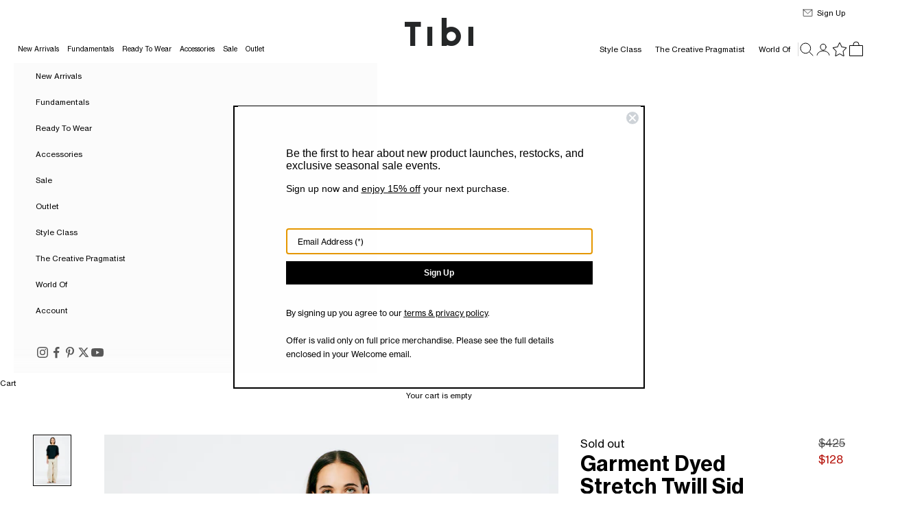

--- FILE ---
content_type: text/html; charset=utf-8
request_url: https://tibi.com/products/garment-dyed-stretch-twill-sid-jean-ivory
body_size: 52972
content:















<!doctype html>

<html lang="en" dir="ltr">
  <head>
    <script async crossorigin fetchpriority="high" src="/cdn/shopifycloud/importmap-polyfill/es-modules-shim.2.4.0.js"></script>
<script src="https://cdn.cookie.pii.ai/scripts/1/ws/23c8bb93-d477-4ccc-9fdd-9191fe57b103/domain/42c3deb3-4316-4889-8129-bcf1a581ad61/tibi-pieeyeBlocking.js" async></script>
    <!-- Google Tag Manager -->
    <script>(function(w,d,s,l,i){w[l]=w[l]||[];w[l].push({'gtm.start':
    new Date().getTime(),event:'gtm.js'});var f=d.getElementsByTagName(s)[0],
    j=d.createElement(s),dl=l!='dataLayer'?'&l='+l:'';j.async=true;j.src=
    'https://www.googletagmanager.com/gtm.js?id='+i+dl;f.parentNode.insertBefore(j,f);
    })(window,document,'script','dataLayer','GTM-MRCXSWX2');</script>
    <!-- End Google Tag Manager -->

    <meta charset="utf-8">
    <meta name="viewport" content="width=device-width, initial-scale=1.0, height=device-height, minimum-scale=1.0, maximum-scale=5.0">

    <title>Garment Dyed Stretch Twill Sid Jean - Regular &ndash; Tibi Official</title><meta name="description" content="The Garment Dyed Stretch Sid Jean brings a a refreshing take on summer denim with its unique fit and design. Featuring a wide leg silhouette that fades to a balloon-like shape and slightly tapers back when it hits the floor, with snaps at the bottom to adjust length, this jean is all the fashion and none of the fuss. P"><link rel="canonical" href="https://tibi.com/products/garment-dyed-stretch-twill-sid-jean-ivory"><link rel="shortcut icon" href="//tibi.com/cdn/shop/files/ShopifyLogoTibi.jpg?v=1727965119&width=96">
      <link rel="apple-touch-icon" href="//tibi.com/cdn/shop/files/ShopifyLogoTibi.jpg?v=1727965119&width=180"><link rel="preconnect" href="https://fonts.shopifycdn.com" crossorigin>

    <link rel="preload" href="//tibi.com/cdn/shop/t/136/assets/NHaasGroteskTXPro-55Rg.woff2?v=110703866744907295661768255059" as="font" type="font/woff2" crossorigin>
    <link rel="preload" href="//tibi.com/cdn/shop/t/136/assets/NHaasGroteskTXPro-56It.woff2?v=143008062068470742391768255059" as="font" type="font/woff2" crossorigin>
    <link rel="preload" href="//tibi.com/cdn/shop/t/136/assets/NHaasGroteskTXPro-75Bd.woff2?v=74207785945997875941768255059" as="font" type="font/woff2" crossorigin>
    <link rel="preload" href="//tibi.com/cdn/shop/t/136/assets/NHaasGroteskTXPro-76BdIt.woff2?v=129354419267945787431768255059" as="font" type="font/woff2" crossorigin><meta property="og:type" content="product">
  <meta property="og:title" content="Garment Dyed Stretch Twill Sid Jean - Regular">
  <meta property="product:price:amount" content="128.00">
  <meta property="product:price:currency" content="USD">
  <meta property="product:availability" content="out of stock"><meta property="og:image" content="http://tibi.com/cdn/shop/products/U123GS3344-GARMENTDYEDSTRETCHTWILLSIDJEAN-IVORY-01.jpg?v=1680114893&width=2048">
  <meta property="og:image:secure_url" content="https://tibi.com/cdn/shop/products/U123GS3344-GARMENTDYEDSTRETCHTWILLSIDJEAN-IVORY-01.jpg?v=1680114893&width=2048">
  <meta property="og:image:width" content="1440">
  <meta property="og:image:height" content="1970"><meta property="og:description" content="The Garment Dyed Stretch Sid Jean brings a a refreshing take on summer denim with its unique fit and design. Featuring a wide leg silhouette that fades to a balloon-like shape and slightly tapers back when it hits the floor, with snaps at the bottom to adjust length, this jean is all the fashion and none of the fuss. P"><meta property="og:url" content="https://tibi.com/products/garment-dyed-stretch-twill-sid-jean-ivory">
<meta property="og:site_name" content="Tibi Official"><meta name="twitter:card" content="summary"><meta name="twitter:title" content="Garment Dyed Stretch Twill Sid Jean - Regular">
  <meta name="twitter:description" content="The Garment Dyed Stretch Sid Jean brings a a refreshing take on summer denim with its unique fit and design. Featuring a wide leg silhouette that fades to a balloon-like shape and slightly tapers back when it hits the floor, with snaps at the bottom to adjust length, this jean is all the fashion and none of the fuss. Pair yours back to our (not so basic) basics such as the Marlon Blazer with a belt or dress them up with the Italian Sporty Nylon Ruched Boatneck Top.

This pant is a mid-rise with a full bottom. It sits just below the waist and above the high hip.
96% Cotton, 4% Polyurethane
Style Number: U123GS3344
Available in: Ivory
Model is 5&#39;10&quot;
"><meta name="twitter:image" content="https://tibi.com/cdn/shop/products/U123GS3344-GARMENTDYEDSTRETCHTWILLSIDJEAN-IVORY-01.jpg?crop=center&height=1200&v=1680114893&width=1200">
  <meta name="twitter:image:alt" content="Ivory-1"><script type="application/ld+json">{"@context":"http:\/\/schema.org\/","@id":"\/products\/garment-dyed-stretch-twill-sid-jean-ivory#product","@type":"ProductGroup","brand":{"@type":"Brand","name":"TIBI"},"category":"PANTS","description":"The Garment Dyed Stretch Sid Jean brings a a refreshing take on summer denim with its unique fit and design. Featuring a wide leg silhouette that fades to a balloon-like shape and slightly tapers back when it hits the floor, with snaps at the bottom to adjust length, this jean is all the fashion and none of the fuss. Pair yours back to our (not so basic) basics such as the Marlon Blazer with a belt or dress them up with the Italian Sporty Nylon Ruched Boatneck Top.\n\nThis pant is a mid-rise with a full bottom. It sits just below the waist and above the high hip.\n96% Cotton, 4% Polyurethane\nStyle Number: U123GS3344\nAvailable in: Ivory\nModel is 5'10\"\n","hasVariant":[{"@id":"\/products\/garment-dyed-stretch-twill-sid-jean-ivory?variant=39766368256064#variant","@type":"Product","gtin":"192874450279","image":"https:\/\/tibi.com\/cdn\/shop\/products\/U123GS3344-GARMENTDYEDSTRETCHTWILLSIDJEAN-IVORY-01.jpg?v=1680114893\u0026width=1920","name":"Garment Dyed Stretch Twill Sid Jean - Regular - Ivory \/ 24 \/ U123GS3344","offers":{"@id":"\/products\/garment-dyed-stretch-twill-sid-jean-ivory?variant=39766368256064#offer","@type":"Offer","availability":"http:\/\/schema.org\/OutOfStock","price":"128.00","priceCurrency":"USD","url":"https:\/\/tibi.com\/products\/garment-dyed-stretch-twill-sid-jean-ivory?variant=39766368256064"},"sku":"U123GS3344-IVORY-24"},{"@id":"\/products\/garment-dyed-stretch-twill-sid-jean-ivory?variant=39766368288832#variant","@type":"Product","gtin":"192874450286","image":"https:\/\/tibi.com\/cdn\/shop\/products\/U123GS3344-GARMENTDYEDSTRETCHTWILLSIDJEAN-IVORY-01.jpg?v=1680114893\u0026width=1920","name":"Garment Dyed Stretch Twill Sid Jean - Regular - Ivory \/ 25 \/ U123GS3344","offers":{"@id":"\/products\/garment-dyed-stretch-twill-sid-jean-ivory?variant=39766368288832#offer","@type":"Offer","availability":"http:\/\/schema.org\/OutOfStock","price":"128.00","priceCurrency":"USD","url":"https:\/\/tibi.com\/products\/garment-dyed-stretch-twill-sid-jean-ivory?variant=39766368288832"},"sku":"U123GS3344-IVORY-25"},{"@id":"\/products\/garment-dyed-stretch-twill-sid-jean-ivory?variant=39766368321600#variant","@type":"Product","gtin":"192874450293","image":"https:\/\/tibi.com\/cdn\/shop\/products\/U123GS3344-GARMENTDYEDSTRETCHTWILLSIDJEAN-IVORY-01.jpg?v=1680114893\u0026width=1920","name":"Garment Dyed Stretch Twill Sid Jean - Regular - Ivory \/ 26 \/ U123GS3344","offers":{"@id":"\/products\/garment-dyed-stretch-twill-sid-jean-ivory?variant=39766368321600#offer","@type":"Offer","availability":"http:\/\/schema.org\/OutOfStock","price":"128.00","priceCurrency":"USD","url":"https:\/\/tibi.com\/products\/garment-dyed-stretch-twill-sid-jean-ivory?variant=39766368321600"},"sku":"U123GS3344-IVORY-26"},{"@id":"\/products\/garment-dyed-stretch-twill-sid-jean-ivory?variant=39766368354368#variant","@type":"Product","gtin":"192874450309","image":"https:\/\/tibi.com\/cdn\/shop\/products\/U123GS3344-GARMENTDYEDSTRETCHTWILLSIDJEAN-IVORY-01.jpg?v=1680114893\u0026width=1920","name":"Garment Dyed Stretch Twill Sid Jean - Regular - Ivory \/ 27 \/ U123GS3344","offers":{"@id":"\/products\/garment-dyed-stretch-twill-sid-jean-ivory?variant=39766368354368#offer","@type":"Offer","availability":"http:\/\/schema.org\/OutOfStock","price":"128.00","priceCurrency":"USD","url":"https:\/\/tibi.com\/products\/garment-dyed-stretch-twill-sid-jean-ivory?variant=39766368354368"},"sku":"U123GS3344-IVORY-27"},{"@id":"\/products\/garment-dyed-stretch-twill-sid-jean-ivory?variant=39766368387136#variant","@type":"Product","gtin":"192874450316","image":"https:\/\/tibi.com\/cdn\/shop\/products\/U123GS3344-GARMENTDYEDSTRETCHTWILLSIDJEAN-IVORY-01.jpg?v=1680114893\u0026width=1920","name":"Garment Dyed Stretch Twill Sid Jean - Regular - Ivory \/ 28 \/ U123GS3344","offers":{"@id":"\/products\/garment-dyed-stretch-twill-sid-jean-ivory?variant=39766368387136#offer","@type":"Offer","availability":"http:\/\/schema.org\/OutOfStock","price":"128.00","priceCurrency":"USD","url":"https:\/\/tibi.com\/products\/garment-dyed-stretch-twill-sid-jean-ivory?variant=39766368387136"},"sku":"U123GS3344-IVORY-28"},{"@id":"\/products\/garment-dyed-stretch-twill-sid-jean-ivory?variant=39766368419904#variant","@type":"Product","gtin":"192874450323","image":"https:\/\/tibi.com\/cdn\/shop\/products\/U123GS3344-GARMENTDYEDSTRETCHTWILLSIDJEAN-IVORY-01.jpg?v=1680114893\u0026width=1920","name":"Garment Dyed Stretch Twill Sid Jean - Regular - Ivory \/ 29 \/ U123GS3344","offers":{"@id":"\/products\/garment-dyed-stretch-twill-sid-jean-ivory?variant=39766368419904#offer","@type":"Offer","availability":"http:\/\/schema.org\/OutOfStock","price":"128.00","priceCurrency":"USD","url":"https:\/\/tibi.com\/products\/garment-dyed-stretch-twill-sid-jean-ivory?variant=39766368419904"},"sku":"U123GS3344-IVORY-29"},{"@id":"\/products\/garment-dyed-stretch-twill-sid-jean-ivory?variant=39766368452672#variant","@type":"Product","gtin":"192874450330","image":"https:\/\/tibi.com\/cdn\/shop\/products\/U123GS3344-GARMENTDYEDSTRETCHTWILLSIDJEAN-IVORY-01.jpg?v=1680114893\u0026width=1920","name":"Garment Dyed Stretch Twill Sid Jean - Regular - Ivory \/ 30 \/ U123GS3344","offers":{"@id":"\/products\/garment-dyed-stretch-twill-sid-jean-ivory?variant=39766368452672#offer","@type":"Offer","availability":"http:\/\/schema.org\/OutOfStock","price":"128.00","priceCurrency":"USD","url":"https:\/\/tibi.com\/products\/garment-dyed-stretch-twill-sid-jean-ivory?variant=39766368452672"},"sku":"U123GS3344-IVORY-30"},{"@id":"\/products\/garment-dyed-stretch-twill-sid-jean-ivory?variant=39766368485440#variant","@type":"Product","gtin":"192874450347","image":"https:\/\/tibi.com\/cdn\/shop\/products\/U123GS3344-GARMENTDYEDSTRETCHTWILLSIDJEAN-IVORY-01.jpg?v=1680114893\u0026width=1920","name":"Garment Dyed Stretch Twill Sid Jean - Regular - Ivory \/ 31 \/ U123GS3344","offers":{"@id":"\/products\/garment-dyed-stretch-twill-sid-jean-ivory?variant=39766368485440#offer","@type":"Offer","availability":"http:\/\/schema.org\/OutOfStock","price":"128.00","priceCurrency":"USD","url":"https:\/\/tibi.com\/products\/garment-dyed-stretch-twill-sid-jean-ivory?variant=39766368485440"},"sku":"U123GS3344-IVORY-31"},{"@id":"\/products\/garment-dyed-stretch-twill-sid-jean-ivory?variant=39766368518208#variant","@type":"Product","gtin":"192874450354","image":"https:\/\/tibi.com\/cdn\/shop\/products\/U123GS3344-GARMENTDYEDSTRETCHTWILLSIDJEAN-IVORY-01.jpg?v=1680114893\u0026width=1920","name":"Garment Dyed Stretch Twill Sid Jean - Regular - Ivory \/ 32 \/ U123GS3344","offers":{"@id":"\/products\/garment-dyed-stretch-twill-sid-jean-ivory?variant=39766368518208#offer","@type":"Offer","availability":"http:\/\/schema.org\/OutOfStock","price":"128.00","priceCurrency":"USD","url":"https:\/\/tibi.com\/products\/garment-dyed-stretch-twill-sid-jean-ivory?variant=39766368518208"},"sku":"U123GS3344-IVORY-32"}],"name":"Garment Dyed Stretch Twill Sid Jean - Regular","productGroupID":"6713987825728","url":"https:\/\/tibi.com\/products\/garment-dyed-stretch-twill-sid-jean-ivory"}</script><script type="application/ld+json">
  {
    "@context": "https://schema.org",
    "@type": "BreadcrumbList",
    "itemListElement": [{
        "@type": "ListItem",
        "position": 1,
        "name": "Home",
        "item": "https://tibi.com"
      },{
            "@type": "ListItem",
            "position": 2,
            "name": "Garment Dyed Stretch Twill Sid Jean - Regular",
            "item": "https://tibi.com/products/garment-dyed-stretch-twill-sid-jean-ivory"
          }]
  }
</script><style>/* Typography (heading) */
  @font-face {
    font-family: "Neue Haas Grotesk Text Pro";
    font-weight: 400;
    font-style: normal;
    font-display: fallback;
    src: local("Neue Haas Grotesk Text Pro"), local("NHaasGroteskTXPro-55Rg"), url(//tibi.com/cdn/shop/t/136/assets/NHaasGroteskTXPro-55Rg.woff2?v=110703866744907295661768255059) format("woff2");
  }
  @font-face {
    font-family: "Neue Haas Grotesk Text Pro";
    font-weight: 400;
    font-style: italic;
    font-display: fallback;
    src: local("Neue Haas Grotesk Text Pro Italic"), local("NHaasGroteskTXPro-56It"), url(//tibi.com/cdn/shop/t/136/assets/NHaasGroteskTXPro-56It.woff2?v=143008062068470742391768255059) format("woff2");
  }
  @font-face {
    font-family: "Neue Haas Grotesk Text Pro";
    font-weight: 700;
    font-style: normal;
    font-display: fallback;
    src: local("Neue Haas Grotesk Text Pro Bold"), local("NHaasGroteskTXPro-75Bd"), url(//tibi.com/cdn/shop/t/136/assets/NHaasGroteskTXPro-75Bd.woff2?v=74207785945997875941768255059) format("woff2");
  }
  @font-face {
    font-family: "Neue Haas Grotesk Text Pro";
    font-weight: 700;
    font-style: italic;
    font-display: fallback;
    src: local("Neue Haas Grotesk Text Pro Bold Italic"), local("NHaasGroteskTXPro-76BdIt"), url(//tibi.com/cdn/shop/t/136/assets/NHaasGroteskTXPro-76BdIt.woff2?v=129354419267945787431768255059) format("woff2");
  }

  :root {
    /* Container */
    --container-max-width: 100%;
    --container-xxs-max-width: 27.5rem; /* 440px */
    --container-xs-max-width: 42.5rem; /* 680px */
    --container-sm-max-width: 61.25rem; /* 980px */
    --container-md-max-width: 71.875rem; /* 1150px */
    --container-lg-max-width: 78.75rem; /* 1260px */
    --container-xl-max-width: 85rem; /* 1360px */
    --container-gutter: 1.25rem;

    --section-vertical-spacing: 2rem;
    --section-vertical-spacing-tight:2rem;

    --section-stack-gap:1.5rem;
    --section-stack-gap-tight:1.5rem;

    /* Form settings */
    --form-gap: 1.25rem; /* Gap between fieldset and submit button */
    --fieldset-gap: 1rem; /* Gap between each form input within a fieldset */
    --form-control-gap: 0.625rem; /* Gap between input and label (ignored for floating label) */
    --checkbox-control-gap: 0.75rem; /* Horizontal gap between checkbox and its associated label */
    --input-padding-block: 0.65rem; /* Vertical padding for input, textarea and native select */
    --input-padding-inline: 0.8rem; /* Horizontal padding for input, textarea and native select */
    --checkbox-size: 0.875rem; /* Size (width and height) for checkbox */

    /* Other sizes */
    --sticky-area-height: calc(var(--announcement-bar-is-sticky, 0) * var(--announcement-bar-height, 0px) + var(--header-is-sticky, 0) * var(--header-is-visible, 1) * var(--header-height, 0px));

    /* RTL support */
    --transform-logical-flip: 1;
    --transform-origin-start: left;
    --transform-origin-end: right;

    /**
     * ---------------------------------------------------------------------
     * TYPOGRAPHY
     * ---------------------------------------------------------------------
     */

    /* Font properties */
    --heading-font-family: "Neue Haas Grotesk Text Pro", Arial, Helvetica, sans-serif;
    --heading-font-weight: 400;
    --heading-font-style: normal;
    --heading-text-transform: normal;
    --heading-letter-spacing: 0.0em;
    --text-font-family: "Neue Haas Grotesk Text Pro", Arial, Helvetica, sans-serif;
    --text-font-weight: 400;
    --text-font-style: normal;
    --text-letter-spacing: 0.0em;
    --button-font: var(--heading-font-style) var(--heading-font-weight) var(--text-sm) / 1.65 var(--heading-font-family);
    --button-text-transform: normal;
    --button-letter-spacing: 0.0em;

    /* Font sizes */--text-heading-size-factor: 1;
    --text-h1: max(0.6875rem, clamp(1.375rem, 1.146341463414634rem + 0.975609756097561vw, 2rem) * var(--text-heading-size-factor));
    --text-h2: max(0.6875rem, clamp(1.25rem, 1.0670731707317074rem + 0.7804878048780488vw, 1.75rem) * var(--text-heading-size-factor));
    --text-h3: max(0.6875rem, clamp(1.125rem, 1.0335365853658536rem + 0.3902439024390244vw, 1.375rem) * var(--text-heading-size-factor));
    --text-h4: max(0.6875rem, clamp(1rem, 0.9542682926829268rem + 0.1951219512195122vw, 1.125rem) * var(--text-heading-size-factor));
    --text-h5: calc(0.75rem * var(--text-heading-size-factor));
    --text-h6: calc(0.6875rem * var(--text-heading-size-factor));

    --text-xs: 0.6875rem;
    --text-sm: 0.75rem;
    --text-base: 0.6875rem;
    --text-lg: 0.8125rem;
    --text-xl: 0.9375rem;

    /* Rounded variables (used for border radius) */
    --rounded-full: 9999px;
    --button-border-radius: 0.0rem;
    --input-border-radius: 0.0rem;

    /* Box shadow */
    --shadow-sm: 0 2px 8px rgb(0 0 0 / 0.05);
    --shadow: 0 5px 15px rgb(0 0 0 / 0.05);
    --shadow-md: 0 5px 30px rgb(0 0 0 / 0.05);
    --shadow-block: px px px rgb(var(--text-primary) / 0.0);

    /**
     * ---------------------------------------------------------------------
     * OTHER
     * ---------------------------------------------------------------------
     */

    --checkmark-svg-url: url(//tibi.com/cdn/shop/t/136/assets/checkmark.svg?v=77552481021870063511768255059);
    --cursor-zoom-in-svg-url: url(//tibi.com/cdn/shop/t/136/assets/cursor-zoom-in.svg?v=179346033183326186621768255059);
  }

  [dir="rtl"]:root {
    /* RTL support */
    --transform-logical-flip: -1;
    --transform-origin-start: right;
    --transform-origin-end: left;
  }

  @media screen and (min-width: 700px) {
    :root {
      /* Typography (font size) */
      --text-xs: 0.6875rem;
      --text-sm: 0.75rem;
      --text-base: 0.6875rem;
      --text-lg: 0.8125rem;
      --text-xl: 1.0625rem;

      /* Spacing settings */
      --container-gutter: 2rem;
    }
  }

  @media screen and (min-width: 1000px) {
    :root {
      /* Spacing settings */
      --container-gutter: 3rem;

      --section-vertical-spacing: 3rem;
      --section-vertical-spacing-tight: 3rem;

      --section-stack-gap:2.25rem;
      --section-stack-gap-tight:2.25rem;
    }
  }:root {/* Overlay used for modal */
    --page-overlay: 0 0 0 / 0.4;

    /* We use the first scheme background as default */
    --page-background: ;

    /* Product colors */
    --on-sale-text: 180 12 4;
    --on-sale-badge-background: 180 12 4;
    --on-sale-badge-text: 255 255 255;
    --sold-out-badge-background: 239 239 239;
    --sold-out-badge-text: 0 0 0 / 0.65;
    --custom-badge-background: 28 28 28;
    --custom-badge-text: 255 255 255;
    --star-color: 28 28 28;

    /* Status colors */
    --success-background: 212 227 203;
    --success-text: 48 122 7;
    --warning-background: 253 241 224;
    --warning-text: 237 138 0;
    --error-background: 243 204 204;
    --error-text: 203 43 43;
  }.color-scheme--scheme-1 {
      /* Color settings */--accent: 0 0 0;
      --text-color: 0 0 0;
      --background: 255 255 255 / 1.0;
      --background-without-opacity: 255 255 255;
      --background-gradient: ;--border-color: 217 217 217;/* Button colors */
      --button-background: 0 0 0;
      --button-text-color: 255 255 255;

      /* Circled buttons */
      --circle-button-background: 255 255 255;
      --circle-button-text-color: 0 0 0;
    }.shopify-section:has(.section-spacing.color-scheme--bg-54922f2e920ba8346f6dc0fba343d673) + .shopify-section:has(.section-spacing.color-scheme--bg-54922f2e920ba8346f6dc0fba343d673:not(.bordered-section)) .section-spacing {
      padding-block-start: 0;
    }.color-scheme--scheme-2 {
      /* Color settings */--accent: 0 0 0;
      --text-color: 0 0 0;
      --background: 251 251 251 / 1.0;
      --background-without-opacity: 251 251 251;
      --background-gradient: ;--border-color: 213 213 213;/* Button colors */
      --button-background: 0 0 0;
      --button-text-color: 255 255 255;

      /* Circled buttons */
      --circle-button-background: 255 255 255;
      --circle-button-text-color: 0 0 0;
    }.shopify-section:has(.section-spacing.color-scheme--bg-980c0ae93a1db4e7e7aeb379a25808b5) + .shopify-section:has(.section-spacing.color-scheme--bg-980c0ae93a1db4e7e7aeb379a25808b5:not(.bordered-section)) .section-spacing {
      padding-block-start: 0;
    }.color-scheme--scheme-3 {
      /* Color settings */--accent: 255 255 255;
      --text-color: 255 255 255;
      --background: 28 28 28 / 1.0;
      --background-without-opacity: 28 28 28;
      --background-gradient: ;--border-color: 62 62 62;/* Button colors */
      --button-background: 255 255 255;
      --button-text-color: 0 0 0;

      /* Circled buttons */
      --circle-button-background: 255 255 255;
      --circle-button-text-color: 0 0 0;
    }.shopify-section:has(.section-spacing.color-scheme--bg-c1f8cb21047e4797e94d0969dc5d1e44) + .shopify-section:has(.section-spacing.color-scheme--bg-c1f8cb21047e4797e94d0969dc5d1e44:not(.bordered-section)) .section-spacing {
      padding-block-start: 0;
    }.color-scheme--scheme-4 {
      /* Color settings */--accent: 255 255 255;
      --text-color: 255 255 255;
      --background: 0 0 0 / 0.0;
      --background-without-opacity: 0 0 0;
      --background-gradient: ;--border-color: 255 255 255;/* Button colors */
      --button-background: 255 255 255;
      --button-text-color: 0 0 0;

      /* Circled buttons */
      --circle-button-background: 255 255 255;
      --circle-button-text-color: 0 0 0;
    }.shopify-section:has(.section-spacing.color-scheme--bg-3671eee015764974ee0aef1536023e0f) + .shopify-section:has(.section-spacing.color-scheme--bg-3671eee015764974ee0aef1536023e0f:not(.bordered-section)) .section-spacing {
      padding-block-start: 0;
    }.color-scheme--dialog {
      /* Color settings */--accent: 0 0 0;
      --text-color: 0 0 0;
      --background: 255 255 255 / 1.0;
      --background-without-opacity: 255 255 255;
      --background-gradient: ;--border-color: 217 217 217;/* Button colors */
      --button-background: 0 0 0;
      --button-text-color: 255 255 255;

      /* Circled buttons */
      --circle-button-background: 255 255 255;
      --circle-button-text-color: 0 0 0;
    }
</style><script>
  // This allows to expose several variables to the global scope, to be used in scripts
  window.themeVariables = {
    settings: {
      showPageTransition: null,
      pageType: "product",
      moneyFormat: "${{amount}}",
      moneyWithCurrencyFormat: "${{amount}} USD",
      currencyCodeEnabled: false,
      cartType: "drawer",
      staggerMenuApparition: false
    },

    strings: {
      addedToCart: "Added to your cart!",
      closeGallery: "Close gallery",
      zoomGallery: "Zoom picture",
      errorGallery: "Image cannot be loaded",
      shippingEstimatorNoResults: "Sorry, we do not ship to your address.",
      shippingEstimatorOneResult: "There is one shipping rate for your address:",
      shippingEstimatorMultipleResults: "There are several shipping rates for your address:",
      shippingEstimatorError: "One or more error occurred while retrieving shipping rates:",
      next: "Next",
      previous: "Previous"
    },

    mediaQueries: {
      'sm': 'screen and (min-width: 700px)',
      'md': 'screen and (min-width: 1000px)',
      'lg': 'screen and (min-width: 1150px)',
      'xl': 'screen and (min-width: 1400px)',
      '2xl': 'screen and (min-width: 1600px)',
      'sm-max': 'screen and (max-width: 699px)',
      'md-max': 'screen and (max-width: 999px)',
      'lg-max': 'screen and (max-width: 1149px)',
      'xl-max': 'screen and (max-width: 1399px)',
      '2xl-max': 'screen and (max-width: 1599px)',
      'motion-safe': '(prefers-reduced-motion: no-preference)',
      'motion-reduce': '(prefers-reduced-motion: reduce)',
      'supports-hover': 'screen and (pointer: fine)',
      'supports-touch': 'screen and (hover: none)'
    }
  };document.documentElement.style.setProperty('--window-width', document.documentElement.clientWidth + 'px');
  document.documentElement.style.setProperty('--window-height', document.documentElement.clientHeight + 'px');</script><script>
      if (!(HTMLScriptElement.supports && HTMLScriptElement.supports('importmap'))) {
        const importMapPolyfill = document.createElement('script');
        importMapPolyfill.async = true;
        importMapPolyfill.src = "//tibi.com/cdn/shop/t/136/assets/es-module-shims.min.js?v=133133393897716595401768255059";

        document.head.appendChild(importMapPolyfill);
      }
    </script>

    <script type="importmap">{
        "imports": {
          "vendor": "//tibi.com/cdn/shop/t/136/assets/vendor.min.js?v=166833309358212501051768255059",
          "theme": "//tibi.com/cdn/shop/t/136/assets/theme.js?v=181062201211742195921768255059",
          "photoswipe": "//tibi.com/cdn/shop/t/136/assets/photoswipe.min.js?v=13374349288281597431768255059"
        }
      }
    </script>

    <script type="module" src="//tibi.com/cdn/shop/t/136/assets/vendor.min.js?v=166833309358212501051768255059"></script>
    <script type="module" src="//tibi.com/cdn/shop/t/136/assets/theme.js?v=181062201211742195921768255059"></script><script src="https://code.jquery.com/jquery-3.7.1.min.js" integrity="sha256-/JqT3SQfawRcv/BIHPThkBvs0OEvtFFmqPF/lYI/Cxo=" crossorigin="anonymous" defer="defer"></script>
    <script src="//tibi.com/cdn/shop/t/136/assets/wishlist.js?v=22616222241200411901768255059" defer="defer"></script>
    <script src="//tibi.com/cdn/shop/t/136/assets/tibi.js?v=135399296945818405661768255059" defer="defer"></script>

    <!-- Start of PieEye DNSS Script -->
    <link rel="stylesheet" href="https://pieeyegpc.pii.ai/1/dsrp/fc3fb578-1644-407c-b213-eac2d4f877c5/gpc.css">
    <script type="text/javascript" src="https://pieeyegpc.pii.ai/1/dsrp/fc3fb578-1644-407c-b213-eac2d4f877c5/gpc.min.js" async></script>
    <!-- End of PieEye DNSS Script -->

    
  <script>window.performance && window.performance.mark && window.performance.mark('shopify.content_for_header.start');</script><meta name="facebook-domain-verification" content="us0qzm8h8f1lwxy3y8bs33tep6np4s">
<meta id="shopify-digital-wallet" name="shopify-digital-wallet" content="/3576004654/digital_wallets/dialog">
<meta name="shopify-checkout-api-token" content="96b9a7a1a61dd7f9beae8f0e94ba218e">
<meta id="in-context-paypal-metadata" data-shop-id="3576004654" data-venmo-supported="true" data-environment="production" data-locale="en_US" data-paypal-v4="true" data-currency="USD">
<link rel="alternate" type="application/json+oembed" href="https://tibi.com/products/garment-dyed-stretch-twill-sid-jean-ivory.oembed">
<script async="async" src="/checkouts/internal/preloads.js?locale=en-US"></script>
<link rel="preconnect" href="https://shop.app" crossorigin="anonymous">
<script async="async" src="https://shop.app/checkouts/internal/preloads.js?locale=en-US&shop_id=3576004654" crossorigin="anonymous"></script>
<script id="apple-pay-shop-capabilities" type="application/json">{"shopId":3576004654,"countryCode":"US","currencyCode":"USD","merchantCapabilities":["supports3DS"],"merchantId":"gid:\/\/shopify\/Shop\/3576004654","merchantName":"Tibi Official","requiredBillingContactFields":["postalAddress","email","phone"],"requiredShippingContactFields":["postalAddress","email","phone"],"shippingType":"shipping","supportedNetworks":["visa","masterCard","amex","discover","elo","jcb"],"total":{"type":"pending","label":"Tibi Official","amount":"1.00"},"shopifyPaymentsEnabled":true,"supportsSubscriptions":true}</script>
<script id="shopify-features" type="application/json">{"accessToken":"96b9a7a1a61dd7f9beae8f0e94ba218e","betas":["rich-media-storefront-analytics"],"domain":"tibi.com","predictiveSearch":true,"shopId":3576004654,"locale":"en"}</script>
<script>var Shopify = Shopify || {};
Shopify.shop = "tibi-official.myshopify.com";
Shopify.locale = "en";
Shopify.currency = {"active":"USD","rate":"1.0"};
Shopify.country = "US";
Shopify.theme = {"name":"Tibi OS2 - 1.14","id":129248002112,"schema_name":"Prestige","schema_version":"10.5.2","theme_store_id":null,"role":"main"};
Shopify.theme.handle = "null";
Shopify.theme.style = {"id":null,"handle":null};
Shopify.cdnHost = "tibi.com/cdn";
Shopify.routes = Shopify.routes || {};
Shopify.routes.root = "/";</script>
<script type="module">!function(o){(o.Shopify=o.Shopify||{}).modules=!0}(window);</script>
<script>!function(o){function n(){var o=[];function n(){o.push(Array.prototype.slice.apply(arguments))}return n.q=o,n}var t=o.Shopify=o.Shopify||{};t.loadFeatures=n(),t.autoloadFeatures=n()}(window);</script>
<script>
  window.ShopifyPay = window.ShopifyPay || {};
  window.ShopifyPay.apiHost = "shop.app\/pay";
  window.ShopifyPay.redirectState = null;
</script>
<script id="shop-js-analytics" type="application/json">{"pageType":"product"}</script>
<script defer="defer" async type="module" src="//tibi.com/cdn/shopifycloud/shop-js/modules/v2/client.init-shop-cart-sync_BT-GjEfc.en.esm.js"></script>
<script defer="defer" async type="module" src="//tibi.com/cdn/shopifycloud/shop-js/modules/v2/chunk.common_D58fp_Oc.esm.js"></script>
<script defer="defer" async type="module" src="//tibi.com/cdn/shopifycloud/shop-js/modules/v2/chunk.modal_xMitdFEc.esm.js"></script>
<script type="module">
  await import("//tibi.com/cdn/shopifycloud/shop-js/modules/v2/client.init-shop-cart-sync_BT-GjEfc.en.esm.js");
await import("//tibi.com/cdn/shopifycloud/shop-js/modules/v2/chunk.common_D58fp_Oc.esm.js");
await import("//tibi.com/cdn/shopifycloud/shop-js/modules/v2/chunk.modal_xMitdFEc.esm.js");

  window.Shopify.SignInWithShop?.initShopCartSync?.({"fedCMEnabled":true,"windoidEnabled":true});

</script>
<script>
  window.Shopify = window.Shopify || {};
  if (!window.Shopify.featureAssets) window.Shopify.featureAssets = {};
  window.Shopify.featureAssets['shop-js'] = {"shop-cart-sync":["modules/v2/client.shop-cart-sync_DZOKe7Ll.en.esm.js","modules/v2/chunk.common_D58fp_Oc.esm.js","modules/v2/chunk.modal_xMitdFEc.esm.js"],"init-fed-cm":["modules/v2/client.init-fed-cm_B6oLuCjv.en.esm.js","modules/v2/chunk.common_D58fp_Oc.esm.js","modules/v2/chunk.modal_xMitdFEc.esm.js"],"shop-cash-offers":["modules/v2/client.shop-cash-offers_D2sdYoxE.en.esm.js","modules/v2/chunk.common_D58fp_Oc.esm.js","modules/v2/chunk.modal_xMitdFEc.esm.js"],"shop-login-button":["modules/v2/client.shop-login-button_QeVjl5Y3.en.esm.js","modules/v2/chunk.common_D58fp_Oc.esm.js","modules/v2/chunk.modal_xMitdFEc.esm.js"],"pay-button":["modules/v2/client.pay-button_DXTOsIq6.en.esm.js","modules/v2/chunk.common_D58fp_Oc.esm.js","modules/v2/chunk.modal_xMitdFEc.esm.js"],"shop-button":["modules/v2/client.shop-button_DQZHx9pm.en.esm.js","modules/v2/chunk.common_D58fp_Oc.esm.js","modules/v2/chunk.modal_xMitdFEc.esm.js"],"avatar":["modules/v2/client.avatar_BTnouDA3.en.esm.js"],"init-windoid":["modules/v2/client.init-windoid_CR1B-cfM.en.esm.js","modules/v2/chunk.common_D58fp_Oc.esm.js","modules/v2/chunk.modal_xMitdFEc.esm.js"],"init-shop-for-new-customer-accounts":["modules/v2/client.init-shop-for-new-customer-accounts_C_vY_xzh.en.esm.js","modules/v2/client.shop-login-button_QeVjl5Y3.en.esm.js","modules/v2/chunk.common_D58fp_Oc.esm.js","modules/v2/chunk.modal_xMitdFEc.esm.js"],"init-shop-email-lookup-coordinator":["modules/v2/client.init-shop-email-lookup-coordinator_BI7n9ZSv.en.esm.js","modules/v2/chunk.common_D58fp_Oc.esm.js","modules/v2/chunk.modal_xMitdFEc.esm.js"],"init-shop-cart-sync":["modules/v2/client.init-shop-cart-sync_BT-GjEfc.en.esm.js","modules/v2/chunk.common_D58fp_Oc.esm.js","modules/v2/chunk.modal_xMitdFEc.esm.js"],"shop-toast-manager":["modules/v2/client.shop-toast-manager_DiYdP3xc.en.esm.js","modules/v2/chunk.common_D58fp_Oc.esm.js","modules/v2/chunk.modal_xMitdFEc.esm.js"],"init-customer-accounts":["modules/v2/client.init-customer-accounts_D9ZNqS-Q.en.esm.js","modules/v2/client.shop-login-button_QeVjl5Y3.en.esm.js","modules/v2/chunk.common_D58fp_Oc.esm.js","modules/v2/chunk.modal_xMitdFEc.esm.js"],"init-customer-accounts-sign-up":["modules/v2/client.init-customer-accounts-sign-up_iGw4briv.en.esm.js","modules/v2/client.shop-login-button_QeVjl5Y3.en.esm.js","modules/v2/chunk.common_D58fp_Oc.esm.js","modules/v2/chunk.modal_xMitdFEc.esm.js"],"shop-follow-button":["modules/v2/client.shop-follow-button_CqMgW2wH.en.esm.js","modules/v2/chunk.common_D58fp_Oc.esm.js","modules/v2/chunk.modal_xMitdFEc.esm.js"],"checkout-modal":["modules/v2/client.checkout-modal_xHeaAweL.en.esm.js","modules/v2/chunk.common_D58fp_Oc.esm.js","modules/v2/chunk.modal_xMitdFEc.esm.js"],"shop-login":["modules/v2/client.shop-login_D91U-Q7h.en.esm.js","modules/v2/chunk.common_D58fp_Oc.esm.js","modules/v2/chunk.modal_xMitdFEc.esm.js"],"lead-capture":["modules/v2/client.lead-capture_BJmE1dJe.en.esm.js","modules/v2/chunk.common_D58fp_Oc.esm.js","modules/v2/chunk.modal_xMitdFEc.esm.js"],"payment-terms":["modules/v2/client.payment-terms_Ci9AEqFq.en.esm.js","modules/v2/chunk.common_D58fp_Oc.esm.js","modules/v2/chunk.modal_xMitdFEc.esm.js"]};
</script>
<script>(function() {
  var isLoaded = false;
  function asyncLoad() {
    if (isLoaded) return;
    isLoaded = true;
    var urls = ["\/\/code.tidio.co\/qee0xhirz9fi7v8jouxinjrwpvftqveu.js?shop=tibi-official.myshopify.com","https:\/\/cdn-scripts.signifyd.com\/shopify\/script-tag.js?shop=tibi-official.myshopify.com","\/\/swymv3pro-01.azureedge.net\/code\/swym-shopify.js?shop=tibi-official.myshopify.com","\/\/swymv3pro-01.azureedge.net\/code\/swym_isa_fb_pixel.js?shop=tibi-official.myshopify.com","https:\/\/na.shgcdn3.com\/pixel-collector.js?shop=tibi-official.myshopify.com","\/\/cdn.shopify.com\/proxy\/0e8ac8150ff5f0cec5e8e6b1c415046e3b8ed687dd6b9c27c6551f24c827125a\/s3-us-west-2.amazonaws.com\/jsstore\/a\/NXGHKM0M\/reids.js?shop=tibi-official.myshopify.com\u0026sp-cache-control=cHVibGljLCBtYXgtYWdlPTkwMA","\/\/cdn.shopify.com\/proxy\/e8573881f4e527f772adf643328f4f466fbaae193f763159c76e91266c474b80\/app.retention.com\/shopify\/shopify_app_add_to_cart_script.js?shop=tibi-official.myshopify.com\u0026sp-cache-control=cHVibGljLCBtYXgtYWdlPTkwMA","https:\/\/cdn.cookie.pii.ai\/scripts\/1\/ws\/23c8bb93-d477-4ccc-9fdd-9191fe57b103\/domain\/42c3deb3-4316-4889-8129-bcf1a581ad61\/shopify-loadscript-42c3deb3-4316-4889-8129-bcf1a581ad61.js?shop=tibi-official.myshopify.com","https:\/\/size-guides.esc-apps-cdn.com\/1768514119-app.tibi-official.myshopify.com.js?shop=tibi-official.myshopify.com"];
    for (var i = 0; i < urls.length; i++) {
      var s = document.createElement('script');
      s.type = 'text/javascript';
      s.async = true;
      s.src = urls[i];
      var x = document.getElementsByTagName('script')[0];
      x.parentNode.insertBefore(s, x);
    }
  };
  if(window.attachEvent) {
    window.attachEvent('onload', asyncLoad);
  } else {
    window.addEventListener('load', asyncLoad, false);
  }
})();</script>
<script id="__st">var __st={"a":3576004654,"offset":-18000,"reqid":"b219d3d5-e24c-45b2-b074-450dae81e52d-1769098837","pageurl":"tibi.com\/products\/garment-dyed-stretch-twill-sid-jean-ivory","u":"fd382a0c13ee","p":"product","rtyp":"product","rid":6713987825728};</script>
<script>window.ShopifyPaypalV4VisibilityTracking = true;</script>
<script id="captcha-bootstrap">!function(){'use strict';const t='contact',e='account',n='new_comment',o=[[t,t],['blogs',n],['comments',n],[t,'customer']],c=[[e,'customer_login'],[e,'guest_login'],[e,'recover_customer_password'],[e,'create_customer']],r=t=>t.map((([t,e])=>`form[action*='/${t}']:not([data-nocaptcha='true']) input[name='form_type'][value='${e}']`)).join(','),a=t=>()=>t?[...document.querySelectorAll(t)].map((t=>t.form)):[];function s(){const t=[...o],e=r(t);return a(e)}const i='password',u='form_key',d=['recaptcha-v3-token','g-recaptcha-response','h-captcha-response',i],f=()=>{try{return window.sessionStorage}catch{return}},m='__shopify_v',_=t=>t.elements[u];function p(t,e,n=!1){try{const o=window.sessionStorage,c=JSON.parse(o.getItem(e)),{data:r}=function(t){const{data:e,action:n}=t;return t[m]||n?{data:e,action:n}:{data:t,action:n}}(c);for(const[e,n]of Object.entries(r))t.elements[e]&&(t.elements[e].value=n);n&&o.removeItem(e)}catch(o){console.error('form repopulation failed',{error:o})}}const l='form_type',E='cptcha';function T(t){t.dataset[E]=!0}const w=window,h=w.document,L='Shopify',v='ce_forms',y='captcha';let A=!1;((t,e)=>{const n=(g='f06e6c50-85a8-45c8-87d0-21a2b65856fe',I='https://cdn.shopify.com/shopifycloud/storefront-forms-hcaptcha/ce_storefront_forms_captcha_hcaptcha.v1.5.2.iife.js',D={infoText:'Protected by hCaptcha',privacyText:'Privacy',termsText:'Terms'},(t,e,n)=>{const o=w[L][v],c=o.bindForm;if(c)return c(t,g,e,D).then(n);var r;o.q.push([[t,g,e,D],n]),r=I,A||(h.body.append(Object.assign(h.createElement('script'),{id:'captcha-provider',async:!0,src:r})),A=!0)});var g,I,D;w[L]=w[L]||{},w[L][v]=w[L][v]||{},w[L][v].q=[],w[L][y]=w[L][y]||{},w[L][y].protect=function(t,e){n(t,void 0,e),T(t)},Object.freeze(w[L][y]),function(t,e,n,w,h,L){const[v,y,A,g]=function(t,e,n){const i=e?o:[],u=t?c:[],d=[...i,...u],f=r(d),m=r(i),_=r(d.filter((([t,e])=>n.includes(e))));return[a(f),a(m),a(_),s()]}(w,h,L),I=t=>{const e=t.target;return e instanceof HTMLFormElement?e:e&&e.form},D=t=>v().includes(t);t.addEventListener('submit',(t=>{const e=I(t);if(!e)return;const n=D(e)&&!e.dataset.hcaptchaBound&&!e.dataset.recaptchaBound,o=_(e),c=g().includes(e)&&(!o||!o.value);(n||c)&&t.preventDefault(),c&&!n&&(function(t){try{if(!f())return;!function(t){const e=f();if(!e)return;const n=_(t);if(!n)return;const o=n.value;o&&e.removeItem(o)}(t);const e=Array.from(Array(32),(()=>Math.random().toString(36)[2])).join('');!function(t,e){_(t)||t.append(Object.assign(document.createElement('input'),{type:'hidden',name:u})),t.elements[u].value=e}(t,e),function(t,e){const n=f();if(!n)return;const o=[...t.querySelectorAll(`input[type='${i}']`)].map((({name:t})=>t)),c=[...d,...o],r={};for(const[a,s]of new FormData(t).entries())c.includes(a)||(r[a]=s);n.setItem(e,JSON.stringify({[m]:1,action:t.action,data:r}))}(t,e)}catch(e){console.error('failed to persist form',e)}}(e),e.submit())}));const S=(t,e)=>{t&&!t.dataset[E]&&(n(t,e.some((e=>e===t))),T(t))};for(const o of['focusin','change'])t.addEventListener(o,(t=>{const e=I(t);D(e)&&S(e,y())}));const B=e.get('form_key'),M=e.get(l),P=B&&M;t.addEventListener('DOMContentLoaded',(()=>{const t=y();if(P)for(const e of t)e.elements[l].value===M&&p(e,B);[...new Set([...A(),...v().filter((t=>'true'===t.dataset.shopifyCaptcha))])].forEach((e=>S(e,t)))}))}(h,new URLSearchParams(w.location.search),n,t,e,['guest_login'])})(!0,!0)}();</script>
<script integrity="sha256-4kQ18oKyAcykRKYeNunJcIwy7WH5gtpwJnB7kiuLZ1E=" data-source-attribution="shopify.loadfeatures" defer="defer" src="//tibi.com/cdn/shopifycloud/storefront/assets/storefront/load_feature-a0a9edcb.js" crossorigin="anonymous"></script>
<script crossorigin="anonymous" defer="defer" src="//tibi.com/cdn/shopifycloud/storefront/assets/shopify_pay/storefront-65b4c6d7.js?v=20250812"></script>
<script data-source-attribution="shopify.dynamic_checkout.dynamic.init">var Shopify=Shopify||{};Shopify.PaymentButton=Shopify.PaymentButton||{isStorefrontPortableWallets:!0,init:function(){window.Shopify.PaymentButton.init=function(){};var t=document.createElement("script");t.src="https://tibi.com/cdn/shopifycloud/portable-wallets/latest/portable-wallets.en.js",t.type="module",document.head.appendChild(t)}};
</script>
<script data-source-attribution="shopify.dynamic_checkout.buyer_consent">
  function portableWalletsHideBuyerConsent(e){var t=document.getElementById("shopify-buyer-consent"),n=document.getElementById("shopify-subscription-policy-button");t&&n&&(t.classList.add("hidden"),t.setAttribute("aria-hidden","true"),n.removeEventListener("click",e))}function portableWalletsShowBuyerConsent(e){var t=document.getElementById("shopify-buyer-consent"),n=document.getElementById("shopify-subscription-policy-button");t&&n&&(t.classList.remove("hidden"),t.removeAttribute("aria-hidden"),n.addEventListener("click",e))}window.Shopify?.PaymentButton&&(window.Shopify.PaymentButton.hideBuyerConsent=portableWalletsHideBuyerConsent,window.Shopify.PaymentButton.showBuyerConsent=portableWalletsShowBuyerConsent);
</script>
<script data-source-attribution="shopify.dynamic_checkout.cart.bootstrap">document.addEventListener("DOMContentLoaded",(function(){function t(){return document.querySelector("shopify-accelerated-checkout-cart, shopify-accelerated-checkout")}if(t())Shopify.PaymentButton.init();else{new MutationObserver((function(e,n){t()&&(Shopify.PaymentButton.init(),n.disconnect())})).observe(document.body,{childList:!0,subtree:!0})}}));
</script>
<link id="shopify-accelerated-checkout-styles" rel="stylesheet" media="screen" href="https://tibi.com/cdn/shopifycloud/portable-wallets/latest/accelerated-checkout-backwards-compat.css" crossorigin="anonymous">
<style id="shopify-accelerated-checkout-cart">
        #shopify-buyer-consent {
  margin-top: 1em;
  display: inline-block;
  width: 100%;
}

#shopify-buyer-consent.hidden {
  display: none;
}

#shopify-subscription-policy-button {
  background: none;
  border: none;
  padding: 0;
  text-decoration: underline;
  font-size: inherit;
  cursor: pointer;
}

#shopify-subscription-policy-button::before {
  box-shadow: none;
}

      </style>

<script>window.performance && window.performance.mark && window.performance.mark('shopify.content_for_header.end');</script>
  





  <script type="text/javascript">
    
      window.__shgMoneyFormat = window.__shgMoneyFormat || {"USD":{"currency":"USD","currency_symbol":"$","currency_symbol_location":"left","decimal_places":2,"decimal_separator":".","thousands_separator":","}};
    
    window.__shgCurrentCurrencyCode = window.__shgCurrentCurrencyCode || {
      currency: "USD",
      currency_symbol: "$",
      decimal_separator: ".",
      thousands_separator: ",",
      decimal_places: 2,
      currency_symbol_location: "left"
    };
  </script>




    
<script>
async function getCookie(name) {
  const value = `; ${document.cookie}`;
  const parts = value.split(`; ${name}=`);
  if (parts.length === 2) return parts.pop().split(";").shift();
  return null;
}

// --- Geo API ---
async function getUserLocation() {
  try {
    const response = await fetch("https://geo.pii.ai/geo");
    const data = await response.json();
    return {
      continent: data.location.continent.code,
      country: data.location.country.code,
      region: data.location.region.code,
      city: data.location.city,
    };
  } catch (error) {
    console.error("Error getting location from internal API:", error);
    return null;
  }
}

// Main consent initialization function
async function initializeConsent() {
  const pieEyeCookie = await getCookie("PieEyeConsent");

  if (!pieEyeCookie) {
    const location = await getUserLocation();

    if (!location) {
      // No location found, set default implied consent
      if (window.Shopify?.customerPrivacy) {
        window.Shopify.customerPrivacy.setTrackingConsent(
          {
            analytics: true,
            marketing: true,
            preferences: true,
            sale_of_data: true,
          },
          () => console.log("No location found, default implied consent set")
        );
      }
    } else {
      const { country, continent, region } = location;

      if (continent === "EU" || region === "CA-QC") {
        // Explicit consent for EU/CA-QC/US-CA
        if (window.Shopify?.customerPrivacy) {
          window.Shopify.customerPrivacy.setTrackingConsent(
            {
              analytics: false,
              marketing: false,
              preferences: false,
              sale_of_data: false,
            },
            () => console.log("Default explicit consent set")
          );
        }
      } else {
        // Implied consent for others
        if (window.Shopify?.customerPrivacy) {
          window.Shopify.customerPrivacy.setTrackingConsent(
            {
              analytics: true,
              marketing: true,
              preferences: true,
              sale_of_data: true,
            },
            () => console.log("Default implied consent set")
          );
        }
      }
    }
  }
}

// Load Shopify Consent API
window.Shopify.loadFeatures(
  [
    {
      name: "consent-tracking-api",
      version: "0.1",
    },
  ],
  function (error) {
    if (error) throw error;
    initializeConsent();
  }
);

// Listen for PieEye consent event
window.addEventListener("pieEyeShopifyConsent", function (e) {
  console.log("PieEye shopify consent event received");

  const existConsentShopify = setInterval(function () {
    if (window.Shopify?.customerPrivacy) {
      clearInterval(existConsentShopify);
      window.Shopify.customerPrivacy.setTrackingConsent(
        {
          analytics: e.detail.analytics,
          marketing: e.detail.marketing,
          preferences: e.detail.preferences,
          sale_of_data: e.detail.sale_of_data,
        },
        () => console.log("Shopify consent captured from pieeye event")
      );
    }
  }, 100);
});
</script>

<link href="//tibi.com/cdn/shop/t/136/assets/theme.css?v=47045738728058782081768255059" rel="stylesheet" type="text/css" media="all" /><link href="//tibi.com/cdn/shop/t/136/assets/tibi.css?v=25922500806742228851768255059" rel="stylesheet" type="text/css" media="all" /><link href="//tibi.com/cdn/shop/t/136/assets/custom-videowise.css?v=97030715983000450971768255059" rel="stylesheet" type="text/css" media="all" /><script>
      window.videowiseShadow = {
        mode: 'closed',
        assets: [{
          type: 'style',
          src: '//tibi.com/cdn/shop/t/136/assets/custom-videowise.css?v=97030715983000450971768255059',
        }]
      };
    </script> 
      <script>
  window.PurpleDotConfig = {
    shopifyCart: {"note":null,"attributes":{},"original_total_price":0,"total_price":0,"total_discount":0,"total_weight":0.0,"item_count":0,"items":[],"requires_shipping":false,"currency":"USD","items_subtotal_price":0,"cart_level_discount_applications":[],"checkout_charge_amount":0},
    shopifyCartString: "{\"note\":null,\"attributes\":{},\"original_total_price\":0,\"total_price\":0,\"total_discount\":0,\"total_weight\":0.0,\"item_count\":0,\"items\":[],\"requires_shipping\":false,\"currency\":\"USD\",\"items_subtotal_price\":0,\"cart_level_discount_applications\":[],\"checkout_charge_amount\":0}",
    shopifyCartSignature: "fee8e7fce4f9f4e18aac2834215ed94b2b32a6e6c830ea6f4d7af3b7130ed1eb",
    prefillEmail: '',
    prefillShippingAddress: null,
    plp: {
      collectionItemSelector: 'product-card',
      hide: ['.badge--low-inventory']
    }
  };
</script>
<script src="https://www.purpledotprice.com/api/v1/init.js?apiKey=199ff093-554f-4fef-bbb2-d688e17e9fb6" defer></script>
    
  
    

<script type="text/javascript">
  
    window.SHG_CUSTOMER = null;
  
</script>







  <!-- BEGIN app block: shopify://apps/avada-seo-suite/blocks/avada-site-verification/15507c6e-1aa3-45d3-b698-7e175e033440 -->





<script>
  window.AVADA_SITE_VERTIFICATION_ENABLED = true;
</script>


<!-- END app block --><!-- BEGIN app block: shopify://apps/impact-com/blocks/utt/adac1a7f-d17f-4936-8a12-45628cdd8add -->

<script id="advocate_jwt_script" defer>
  (function() {
    if (window.advocateScriptInitialized) {
      console.log("Advocate script already loaded, skipping...");
      return;
    }

    window.advocateScriptInitialized = true;

    async function fetchJWT(shopUrl, customerId) {
      try {
        const response = await fetch(`https://saasler-impact.herokuapp.com/api/v1/advocate_widget_jwt?customer_id=${customerId}&shop_url=${shopUrl}`);

        const data = await response.json();

        window.impactToken = data.jwt;
      } catch (error) {
        console.error("Error fetching data: ", error);
      }
    }

    const shopUrl = Shopify.shop;
    const customerId = __st.cid;

    fetchJWT(shopUrl, customerId).then(() => {
      const uttUrl = "https://utt.impactcdn.com/A6276539-8216-4b57-9a8f-19ec14fce46a1.js";

      (function(a,b,c,d,e,f,g){e['ire_o']=c;e[c]=e[c]||function(){(e[c].a=e[c].a||[]).push(arguments)};f=d.createElement(b);g=d.getElementsByTagName(b)[0];f.async=1;f.src=a;g.parentNode.insertBefore(f,g);})(`${uttUrl}`,'script','ire',document,window); ire('identify');
    });
  })();
</script>

<!-- END app block --><!-- BEGIN app block: shopify://apps/impact-com/blocks/consent_mode/adac1a7f-d17f-4936-8a12-45628cdd8add --><script id="consent_script" defer>
  window.Shopify.loadFeatures(
    [
      {
        name: 'consent-tracking-api',
        version: '0.1',
      },
    ],
    error => {
      if (error) {
        // Rescue error
      }

      document.addEventListener("visitorConsentCollected", (event) => {
        // Do nothing
      });
    },
  );
</script>

<!-- END app block --><!-- BEGIN app block: shopify://apps/sortd-merchandiser/blocks/app-embed/5176d6ef-993f-4869-ba24-87a0a6bedcf9 -->


<script>
window.cmPercents = {
  'product_card_view': 100,
  'product_view': 100,
  'collection_view': 100,
  'product_add': 100,
  'enabled': true,
  'product_card_selector': '[role="main"] a[href*="/products"], #main a[href*="/products"], main a[href*="/products"], #shopify-section-collection-template a[href*="/products"], .collection-matrix.product-list a[href*="/products"]',
  'cart_url': '/cart',
  'store': 'tibi-official.myshopify.com',
  'submit': '[type="submit"]',
  'root_locale': '/',
  'root': '/',
  'collection_url': '',
  'collection_handle': '',
  'collection_id': null,
  'permissions': 123,
};

window.cmTesting = {
  'tests': '[]',
  'collection_route': '/collections',
  'variantA': '',
  'variantB': '',
  'collection_handle': '',
  'canonical_enabled': false
};

if(!(window.cmPercents.permissions != 123 && sessionStorage.getItem('themePermissions') != 'true')) {
  sessionStorage.setItem('cmTests', window.cmTesting.tests);
}
</script>



<script>
var cmInserted=function(){"use strict";var m=100,t=!1,u="animationName",d="",n="Webkit Moz O ms Khtml".split(" "),e="",i=document.createElement("div"),s={strictlyNew:!0,timeout:20,addImportant:!1};if(i.style.animationName&&(t=!0),!1===t)for(var o=0;o<n.length;o++)if(void 0!==i.style[n[o]+"AnimationName"]){e=n[o],u=e+"AnimationName",d="-"+e.toLowerCase()+"-",t=!0;break}function c(t){return s.strictlyNew&&!0===t.QinsQ}function r(t,n){function e(t){t.animationName!==o&&t[u]!==o||c(t.target)||n(t.target)}var i,o="insQ_"+m++,r=s.addImportant?" !important":"";(i=document.createElement("style")).innerHTML="@"+d+"keyframes "+o+" {  from {  outline: 1px solid transparent  } to {  outline: 0px solid transparent }  }\n"+t+" { animation-duration: 0.001s"+r+"; animation-name: "+o+r+"; "+d+"animation-duration: 0.001s"+r+"; "+d+"animation-name: "+o+r+";  } ",document.head.appendChild(i);var a=setTimeout(function(){document.addEventListener("animationstart",e,!1),document.addEventListener("MSAnimationStart",e,!1),document.addEventListener("webkitAnimationStart",e,!1)},s.timeout);return{destroy:function(){clearTimeout(a),i&&(document.head.removeChild(i),i=null),document.removeEventListener("animationstart",e),document.removeEventListener("MSAnimationStart",e),document.removeEventListener("webkitAnimationStart",e)}}}function a(t){t.QinsQ=!0}function f(t){if(t)for(a(t),t=t.firstChild;t;t=t.nextSibling)void 0!==t&&1===t.nodeType&&f(t)}function l(t,n){var e,i=[],o=function(){clearTimeout(e),e=setTimeout(function(){i.forEach(f),n(i),i=[]},10)};return r(t,function(t){if(!c(t)){a(t);var n=function t(n){return c(n.parentNode)||"BODY"===n.nodeName?n:t(n.parentNode)}(t);i.indexOf(n)<0&&i.push(n),o()}})}function v(n){return!(!t||!n.match(/[^{}]/))&&(s.strictlyNew&&f(document.body),{every:function(t){return r(n,t)},summary:function(t){return l(n,t)}})}return v.config=function(t){for(var n in t)t.hasOwnProperty(n)&&(s[n]=t[n])},v}();"undefined"!=typeof module&&void 0!==module.exports&&(module.exports=cmInserted);
function cmX(){for(var e=(navigator.userAgent||"").toLowerCase(),t=[/bot/,/crawl/,/spider/,/slurp/,/curl/,/wget/,/python-requests/,/axios/,/feedfetcher/,/ia_archiver/,/facebookexternalhit/,/facebot/,/google web preview/,/googlebot/,/bingpreview/,/bingbot/,/duckduckbot/,/baiduspider/,/yandex/,/sogou/,/exabot/,/dotbot/,/msnbot/,/yahoo/,/adsbot/,/mediapartners google/,/developers google/,/embedly/,/quora link preview/,/rogerbot/,/applebot/,/tweetmemebot/,/ahrefsbot/,/semrush/,/mj12bot/,/uptimerobot/,/screamingfrog/,/pinterest/,/whatsapp/,/telegrambot/,/vkshare/,/slackbot/,/discordbot/,/flipboard/,/preview/,/phantomjs/,/headless/,/prerender/,/metauri/,/node-superagent/,/python-urllib/,/java\/[0-9\.]+/,/lighthouse/,/chrome-lighthouse/,/pagespeed/,/yadirectfetcher/,/mailru\//,/daum[ /]/,/gomezagent/,/pingdom/,/rigor/,/postman/,/firephp/,/wappalyzer/,/whatcms\//,/zgrab/,/webglance/,/webkit2png/,/analyzer/,/virtuoso/,/pageburst/,/gozilla\//,/cloudflare/,/cf-network/,/cf-edge/,/cf-connecting-ip/],r=0;r<t.length;r++)if(t[r].test(e))return!0;if(navigator.webdriver||!navigator.languages||0===navigator.languages.length||e.indexOf("headlesschrome")>=0||window._phantom||window.__nightmare||window.callPhantom)return!0;try{if("undefined"!=typeof screen&&window.innerHeight&&screen.height-window.innerHeight<0)return!0}catch(s){}return!1}class CMUtils{constructor(){}saveId(){window?.cmPercents?.collection_id&&sessionStorage.setItem("collectionReferrerId",JSON.stringify({[window.location.href.split("?")[0]]:window.cmPercents.collection_id}))}anyNotFoundIds(e,t){if(void 0!==t){for(let r=0;r<e.length;r++)if(!t[decodeURIComponent(e[r].split("/products/")[1])])return!0}return!1}fetchRedirectedURL(e){return new Promise((t,r)=>{let s=new XMLHttpRequest;s.open("GET",e,!0),s.onload=()=>{200===s.status?t(s.responseURL):r(Error("Failed to fetch redirected URL"))},s.onerror=()=>r(Error("Network error")),s.send()})}filteredProductCards(e,t,r){let s;try{s=JSON.parse(sessionStorage.getItem("viewedProductCards")||'{"cards":[]}')||{cards:[]}}catch(n){s={cards:[]}}let o=[...s.cards];e=[...new Set(e||[])];let i=e.filter(e=>{try{if(e&&e.includes("/products/")&&!s.cards.includes(e.split("/products/")[1].split("?")[0]))return o.push(e.split("/products/")[1].split("?")[0]),!0}catch(t){return!1}});if(sessionStorage.setItem("viewedProductCards",JSON.stringify({cards:o})),void 0!==t){let c=[],l=[];for(let a=0;a<i.length;a++){let d=void 0!==t?t[decodeURIComponent(i[a].split("/products/")[1])]:null;"undefined"!=typeof cmIds&&(d=d??(cmIds.find(e=>e[0]==i[a].split("/products/")[1])??[null,null])[1]),d?l.push(d):c.push(i[a])}return[c,l]}return[i,[]]}trackLinksInView(e,t){let r=new IntersectionObserver(e=>{e.forEach(e=>{e.intersectionRatio>0&&e?.target?.href&&t(e.target.href.replace(/^.*\/\/[^\/]+/,"").split("?")[0],r)})});r.observe(e)}productIdFromCollection(e=1){return new Promise(async(t,r)=>{let s=new XMLHttpRequest;if(!window.location.href){console.error("No location.href available");return}let n=window.location.href.split("?")[0];if(n&&window.cmPercents.root_locale!==window.cmPercents.root){let o;if(sessionStorage.getItem(`collection:${window.cmPercents.collection_url}`))n=sessionStorage.getItem(`collection:${window.cmPercents.collection_url}`);else{try{o=await this.fetchRedirectedURL("https://"+(window.location.host+window.cmPercents.root_locale+"/collections/"+window.cmPercents.collection_handle).replace("//","/"))}catch(i){console.error("Error fetching redirected URL:",i)}o&&(sessionStorage.setItem(`collection:${window.cmPercents.collection_url}`,o),n=o)}}n&&(s.open("GET",`${n}/products.json?limit=250${1!=e?`&page=${e}`:""}`,!0),s.responseType="json",s.onload=async function(){200===s.status&&s?.response?.products?t(s?.response?.products):t(null)},s.onerror=function(){t(null)},s.send())})}get collectionHandle(){let e=document.referrer.split("/");for(var t=0;t<e.length;t++)if("collections"==e[t]&&e.length>t+1)return e[t+1];return null}squashCart(e){let t={};return e.map(e=>t[e.product_id]=e.product_id in t?t[e.product_id]+e.quantity:e.quantity),t}findLineItemDifferences(e,t){let r={};for(let s in e)if(t.hasOwnProperty(s)){let n=e[s]-t[s];n>0&&(r[s]=n)}else r[s]=e[s];return r}get currentCart(){return new Promise((e,t)=>{let r=new XMLHttpRequest;r.open("GET",window.cmPercents.cart_url+".json",!0),r.responseType="json",r.onload=async function(){200===r.status?e(r?.response?.items):e(null)},r.onerror=function(){e(null)},r.send()})}}class CMCheckForTests{constructor(){this.tests=window?.cmPercents?.tests?JSON.parse(window.cmPercents.tests):[];try{this.#a()}catch(e){console.error("Error checking for tests:",e);try{document.body.classList.remove("cm-ab-hide")}catch(t){console.error("Error removing class cm-ab-hide:",t)}}}#b(){return Date.now().toString(36)+Math.random().toString(36).substr(2,25)+"-"+Math.floor(100*Math.random()+1)}#a(){let e=!1;if(window?.cmTesting?.tests&&window?.cmTesting?.collection_handle)try{let t=JSON.parse(window.cmTesting.tests);if(Array.isArray(t)&&t.length>0)for(let r=0;r<t.length;r++){let s=t[r],n=sessionStorage.getItem("sessionIdCm")||this.#b(),o=parseInt(n.split("-")[1])>50;if(sessionStorage.setItem("sessionIdCm",n),o&&s?.aHandle==window.cmTesting.collection_handle&&window.cmTesting?.variantB==s?.bHandle){if(!window.cmTesting?.variantB)return;if(window.cmTesting.canonical_enabled||!cmX()){let i=new URLSearchParams(window.location.search);if(i.has("cmread")){document.documentElement.classList.remove("cm-ab-hide");return}i.set("cmread","true"),e=!0,location.replace(window.cmTesting.collection_route+"/"+s?.bHandle+"?"+i.toString());return}}else if(s?.bHandle==window.cmCollectionHandle&&!o&&s?.aHandle==window.cmTesting.variantA){let c=new URLSearchParams(window.location.search);if(c.has("cmread"))return;c.set("cmread","true"),e=!0,location.replace(window.cmPercents.collection_route+"/"+s?.aHandle+"?"+c.toString());return}}}catch(l){console.error("Error parsing tests:",l)}finally{e||document.documentElement.classList.remove("cm-ab-hide")}}}const cmCheckForTests=new CMCheckForTests;class CMEventTracker{#c;#d;#e;#f;#g;#h;#i;#j;#k;#l;#m;#n;constructor(e,t){if(100==window.cmPercents.permissions&&"true"!=sessionStorage.getItem("themePermissions")||(this.#c=e,this.#m="https://us-central1-collection-merchandiser.cloudfunctions.net/event-tracking-trigger",this.#d=sessionStorage.getItem("sessionIdCm"),this.#f=new Date().toISOString(),this.#h=Shopify.shop||window?.cmPercents?.store,this.#i=[],this.#e={},this.collectionProducts,this.#k,this.#l=window?.cmPercents?.submit?document.querySelectorAll(window.cmPercents.submit):null,this.#d||(this.#d=this.#b(),sessionStorage.setItem("sessionIdCm",this.#d)),!this.#d))return;this.#g=new CMUtils,this.#g.saveId(),this.#n=1;try{this.#o()}catch(r){console.log(r)}}set setProductCardUrlsToSend(e){0==this.#i.length&&setTimeout(()=>{this.#p()},1750),this.#i.push(e)}async #p(){let a=!0;for(;this.#g.anyNotFoundIds(this.#i,this.#j)&&a;){let d=await this.#g.productIdFromCollection(this.#n);this.#n=this.#n+1;let u=Array.isArray(d)?d.reduce((e,t,r,s)=>(e[t.handle]=t.id,e),{}):{};0==Object.keys(u).length&&(a=!1),this.#j={...this.#j,...u}}let h=this.#g.filteredProductCards(this.#i,this.#j,this);h.length>0&&h[1].length>0&&this.#q("product_card_view",null,{ids:h[1],collection_id:window?.cmPercents?.collection_id||0,multiplier:parseFloat(100/window.cmPercents.product_card_view)}),this.#i=[]}async #o(){if(window?.cmPercents?.collection_id){let p=await this.#g.productIdFromCollection();this.#n=2,this.#j=Array.isArray(p)?p.reduce((e,t,r,s)=>(e[t.handle]=t.id,e),{}):{};let m=document.querySelectorAll(window.cmPercents.product_card_selector),g=e=>{this.#g.trackLinksInView(e,async(e,t)=>{t.disconnect(),this.setProductCardUrlsToSend=e})};m.forEach(e=>{g(e)}),cmInserted(window.cmPercents.product_card_selector).every(e=>{g(e)}),window.addEventListener("beforeunload",()=>{this.#p()})}}#b(){return Date.now().toString(36)+Math.random().toString(36).substr(2,25)+"-"+Math.floor(100*Math.random()+1)}#q(f,$,w){let b={event_type:f,timestamp:this.#f,session_id:this.#d,page_data:this.#e,store:this.#h};b.page_data={...b.page_data,...w},$&&(b.linkData=$);let y=new XMLHttpRequest;y.open("POST","purchase_to_product"!=f&&"product_purchase"!=f?this.#c:this.#m),y.setRequestHeader("Content-Type","application/json"),y.send(JSON.stringify(b))}#r(P){return new Promise(e=>{setTimeout(e,P)})}}"complete"===document.readyState?new CMEventTracker("https://cm-event-trigger-6deun5o54a-uw.a.run.app/event-tracking-trigger"):window.addEventListener("load",()=>{new CMEventTracker("https://cm-event-trigger-6deun5o54a-uw.a.run.app/event-tracking-trigger")});
</script>
<!-- END app block --><!-- BEGIN app block: shopify://apps/klaviyo-email-marketing-sms/blocks/klaviyo-onsite-embed/2632fe16-c075-4321-a88b-50b567f42507 -->












  <script async src="https://static.klaviyo.com/onsite/js/QCfWv6/klaviyo.js?company_id=QCfWv6"></script>
  <script>!function(){if(!window.klaviyo){window._klOnsite=window._klOnsite||[];try{window.klaviyo=new Proxy({},{get:function(n,i){return"push"===i?function(){var n;(n=window._klOnsite).push.apply(n,arguments)}:function(){for(var n=arguments.length,o=new Array(n),w=0;w<n;w++)o[w]=arguments[w];var t="function"==typeof o[o.length-1]?o.pop():void 0,e=new Promise((function(n){window._klOnsite.push([i].concat(o,[function(i){t&&t(i),n(i)}]))}));return e}}})}catch(n){window.klaviyo=window.klaviyo||[],window.klaviyo.push=function(){var n;(n=window._klOnsite).push.apply(n,arguments)}}}}();</script>

  
    <script id="viewed_product">
      if (item == null) {
        var _learnq = _learnq || [];

        var MetafieldReviews = null
        var MetafieldYotpoRating = null
        var MetafieldYotpoCount = null
        var MetafieldLooxRating = null
        var MetafieldLooxCount = null
        var okendoProduct = null
        var okendoProductReviewCount = null
        var okendoProductReviewAverageValue = null
        try {
          // The following fields are used for Customer Hub recently viewed in order to add reviews.
          // This information is not part of __kla_viewed. Instead, it is part of __kla_viewed_reviewed_items
          MetafieldReviews = {};
          MetafieldYotpoRating = null
          MetafieldYotpoCount = null
          MetafieldLooxRating = null
          MetafieldLooxCount = null

          okendoProduct = null
          // If the okendo metafield is not legacy, it will error, which then requires the new json formatted data
          if (okendoProduct && 'error' in okendoProduct) {
            okendoProduct = null
          }
          okendoProductReviewCount = okendoProduct ? okendoProduct.reviewCount : null
          okendoProductReviewAverageValue = okendoProduct ? okendoProduct.reviewAverageValue : null
        } catch (error) {
          console.error('Error in Klaviyo onsite reviews tracking:', error);
        }

        var item = {
          Name: "Garment Dyed Stretch Twill Sid Jean - Regular",
          ProductID: 6713987825728,
          Categories: ["ALL","Excluded Handbags and Accessories","January 3rd","Mid Rise Full","Tibi Pants \u0026 Shorts"],
          ImageURL: "https://tibi.com/cdn/shop/products/U123GS3344-GARMENTDYEDSTRETCHTWILLSIDJEAN-IVORY-01_grande.jpg?v=1680114893",
          URL: "https://tibi.com/products/garment-dyed-stretch-twill-sid-jean-ivory",
          Brand: "TIBI",
          Price: "$128.00",
          Value: "128.00",
          CompareAtPrice: "$425.00"
        };
        _learnq.push(['track', 'Viewed Product', item]);
        _learnq.push(['trackViewedItem', {
          Title: item.Name,
          ItemId: item.ProductID,
          Categories: item.Categories,
          ImageUrl: item.ImageURL,
          Url: item.URL,
          Metadata: {
            Brand: item.Brand,
            Price: item.Price,
            Value: item.Value,
            CompareAtPrice: item.CompareAtPrice
          },
          metafields:{
            reviews: MetafieldReviews,
            yotpo:{
              rating: MetafieldYotpoRating,
              count: MetafieldYotpoCount,
            },
            loox:{
              rating: MetafieldLooxRating,
              count: MetafieldLooxCount,
            },
            okendo: {
              rating: okendoProductReviewAverageValue,
              count: okendoProductReviewCount,
            }
          }
        }]);
      }
    </script>
  




  <script>
    window.klaviyoReviewsProductDesignMode = false
  </script>



  <!-- BEGIN app snippet: customer-hub-data --><script>
  if (!window.customerHub) {
    window.customerHub = {};
  }
  window.customerHub.storefrontRoutes = {
    login: "/account/login?return_url=%2F%23k-hub",
    register: "/account/register?return_url=%2F%23k-hub",
    logout: "/account/logout",
    profile: "/account",
    addresses: "/account/addresses",
  };
  
  window.customerHub.userId = null;
  
  window.customerHub.storeDomain = "tibi-official.myshopify.com";

  
    window.customerHub.activeProduct = {
      name: "Garment Dyed Stretch Twill Sid Jean - Regular",
      category: null,
      imageUrl: "https://tibi.com/cdn/shop/products/U123GS3344-GARMENTDYEDSTRETCHTWILLSIDJEAN-IVORY-01_grande.jpg?v=1680114893",
      id: "6713987825728",
      link: "https://tibi.com/products/garment-dyed-stretch-twill-sid-jean-ivory",
      variants: [
        
          {
            id: "39766368256064",
            
            imageUrl: "https://tibi.com/cdn/shop/products/U123GS3344-GARMENTDYEDSTRETCHTWILLSIDJEAN-IVORY-01.jpg?v=1680114893&width=500",
            
            price: "12800",
            currency: "USD",
            availableForSale: false,
            title: "Ivory \/ 24 \/ U123GS3344",
          },
        
          {
            id: "39766368288832",
            
            imageUrl: "https://tibi.com/cdn/shop/products/U123GS3344-GARMENTDYEDSTRETCHTWILLSIDJEAN-IVORY-01.jpg?v=1680114893&width=500",
            
            price: "12800",
            currency: "USD",
            availableForSale: false,
            title: "Ivory \/ 25 \/ U123GS3344",
          },
        
          {
            id: "39766368321600",
            
            imageUrl: "https://tibi.com/cdn/shop/products/U123GS3344-GARMENTDYEDSTRETCHTWILLSIDJEAN-IVORY-01.jpg?v=1680114893&width=500",
            
            price: "12800",
            currency: "USD",
            availableForSale: false,
            title: "Ivory \/ 26 \/ U123GS3344",
          },
        
          {
            id: "39766368354368",
            
            imageUrl: "https://tibi.com/cdn/shop/products/U123GS3344-GARMENTDYEDSTRETCHTWILLSIDJEAN-IVORY-01.jpg?v=1680114893&width=500",
            
            price: "12800",
            currency: "USD",
            availableForSale: false,
            title: "Ivory \/ 27 \/ U123GS3344",
          },
        
          {
            id: "39766368387136",
            
            imageUrl: "https://tibi.com/cdn/shop/products/U123GS3344-GARMENTDYEDSTRETCHTWILLSIDJEAN-IVORY-01.jpg?v=1680114893&width=500",
            
            price: "12800",
            currency: "USD",
            availableForSale: false,
            title: "Ivory \/ 28 \/ U123GS3344",
          },
        
          {
            id: "39766368419904",
            
            imageUrl: "https://tibi.com/cdn/shop/products/U123GS3344-GARMENTDYEDSTRETCHTWILLSIDJEAN-IVORY-01.jpg?v=1680114893&width=500",
            
            price: "12800",
            currency: "USD",
            availableForSale: false,
            title: "Ivory \/ 29 \/ U123GS3344",
          },
        
          {
            id: "39766368452672",
            
            imageUrl: "https://tibi.com/cdn/shop/products/U123GS3344-GARMENTDYEDSTRETCHTWILLSIDJEAN-IVORY-01.jpg?v=1680114893&width=500",
            
            price: "12800",
            currency: "USD",
            availableForSale: false,
            title: "Ivory \/ 30 \/ U123GS3344",
          },
        
          {
            id: "39766368485440",
            
            imageUrl: "https://tibi.com/cdn/shop/products/U123GS3344-GARMENTDYEDSTRETCHTWILLSIDJEAN-IVORY-01.jpg?v=1680114893&width=500",
            
            price: "12800",
            currency: "USD",
            availableForSale: false,
            title: "Ivory \/ 31 \/ U123GS3344",
          },
        
          {
            id: "39766368518208",
            
            imageUrl: "https://tibi.com/cdn/shop/products/U123GS3344-GARMENTDYEDSTRETCHTWILLSIDJEAN-IVORY-01.jpg?v=1680114893&width=500",
            
            price: "12800",
            currency: "USD",
            availableForSale: false,
            title: "Ivory \/ 32 \/ U123GS3344",
          },
        
      ],
    };
    window.customerHub.activeProduct.variants.forEach((variant) => {
        
        variant.price = `${variant.price.slice(0, -2)}.${variant.price.slice(-2)}`;
    });
  

  
    window.customerHub.storeLocale = {
        currentLanguage: 'en',
        currentCountry: 'US',
        availableLanguages: [
          
            {
              iso_code: 'en',
              endonym_name: 'English'
            }
          
        ],
        availableCountries: [
          
            {
              iso_code: 'AX',
              name: 'Åland Islands',
              currency_code: 'USD'
            },
          
            {
              iso_code: 'AL',
              name: 'Albania',
              currency_code: 'USD'
            },
          
            {
              iso_code: 'AD',
              name: 'Andorra',
              currency_code: 'USD'
            },
          
            {
              iso_code: 'AR',
              name: 'Argentina',
              currency_code: 'USD'
            },
          
            {
              iso_code: 'AM',
              name: 'Armenia',
              currency_code: 'USD'
            },
          
            {
              iso_code: 'AU',
              name: 'Australia',
              currency_code: 'USD'
            },
          
            {
              iso_code: 'AT',
              name: 'Austria',
              currency_code: 'USD'
            },
          
            {
              iso_code: 'BY',
              name: 'Belarus',
              currency_code: 'USD'
            },
          
            {
              iso_code: 'BE',
              name: 'Belgium',
              currency_code: 'USD'
            },
          
            {
              iso_code: 'BA',
              name: 'Bosnia &amp; Herzegovina',
              currency_code: 'USD'
            },
          
            {
              iso_code: 'BR',
              name: 'Brazil',
              currency_code: 'USD'
            },
          
            {
              iso_code: 'BG',
              name: 'Bulgaria',
              currency_code: 'USD'
            },
          
            {
              iso_code: 'CA',
              name: 'Canada',
              currency_code: 'USD'
            },
          
            {
              iso_code: 'CN',
              name: 'China',
              currency_code: 'USD'
            },
          
            {
              iso_code: 'HR',
              name: 'Croatia',
              currency_code: 'USD'
            },
          
            {
              iso_code: 'CY',
              name: 'Cyprus',
              currency_code: 'USD'
            },
          
            {
              iso_code: 'CZ',
              name: 'Czechia',
              currency_code: 'USD'
            },
          
            {
              iso_code: 'DK',
              name: 'Denmark',
              currency_code: 'USD'
            },
          
            {
              iso_code: 'EE',
              name: 'Estonia',
              currency_code: 'USD'
            },
          
            {
              iso_code: 'FO',
              name: 'Faroe Islands',
              currency_code: 'USD'
            },
          
            {
              iso_code: 'FI',
              name: 'Finland',
              currency_code: 'USD'
            },
          
            {
              iso_code: 'FR',
              name: 'France',
              currency_code: 'USD'
            },
          
            {
              iso_code: 'GE',
              name: 'Georgia',
              currency_code: 'USD'
            },
          
            {
              iso_code: 'DE',
              name: 'Germany',
              currency_code: 'USD'
            },
          
            {
              iso_code: 'GI',
              name: 'Gibraltar',
              currency_code: 'USD'
            },
          
            {
              iso_code: 'GR',
              name: 'Greece',
              currency_code: 'USD'
            },
          
            {
              iso_code: 'GL',
              name: 'Greenland',
              currency_code: 'USD'
            },
          
            {
              iso_code: 'GP',
              name: 'Guadeloupe',
              currency_code: 'USD'
            },
          
            {
              iso_code: 'GG',
              name: 'Guernsey',
              currency_code: 'USD'
            },
          
            {
              iso_code: 'HK',
              name: 'Hong Kong SAR',
              currency_code: 'USD'
            },
          
            {
              iso_code: 'HU',
              name: 'Hungary',
              currency_code: 'USD'
            },
          
            {
              iso_code: 'IS',
              name: 'Iceland',
              currency_code: 'USD'
            },
          
            {
              iso_code: 'IE',
              name: 'Ireland',
              currency_code: 'USD'
            },
          
            {
              iso_code: 'IM',
              name: 'Isle of Man',
              currency_code: 'USD'
            },
          
            {
              iso_code: 'IL',
              name: 'Israel',
              currency_code: 'USD'
            },
          
            {
              iso_code: 'IT',
              name: 'Italy',
              currency_code: 'USD'
            },
          
            {
              iso_code: 'JP',
              name: 'Japan',
              currency_code: 'USD'
            },
          
            {
              iso_code: 'JE',
              name: 'Jersey',
              currency_code: 'USD'
            },
          
            {
              iso_code: 'JO',
              name: 'Jordan',
              currency_code: 'USD'
            },
          
            {
              iso_code: 'XK',
              name: 'Kosovo',
              currency_code: 'USD'
            },
          
            {
              iso_code: 'KW',
              name: 'Kuwait',
              currency_code: 'USD'
            },
          
            {
              iso_code: 'LV',
              name: 'Latvia',
              currency_code: 'USD'
            },
          
            {
              iso_code: 'LI',
              name: 'Liechtenstein',
              currency_code: 'USD'
            },
          
            {
              iso_code: 'LT',
              name: 'Lithuania',
              currency_code: 'USD'
            },
          
            {
              iso_code: 'LU',
              name: 'Luxembourg',
              currency_code: 'USD'
            },
          
            {
              iso_code: 'MT',
              name: 'Malta',
              currency_code: 'USD'
            },
          
            {
              iso_code: 'YT',
              name: 'Mayotte',
              currency_code: 'USD'
            },
          
            {
              iso_code: 'MD',
              name: 'Moldova',
              currency_code: 'USD'
            },
          
            {
              iso_code: 'MC',
              name: 'Monaco',
              currency_code: 'USD'
            },
          
            {
              iso_code: 'ME',
              name: 'Montenegro',
              currency_code: 'USD'
            },
          
            {
              iso_code: 'NL',
              name: 'Netherlands',
              currency_code: 'USD'
            },
          
            {
              iso_code: 'NZ',
              name: 'New Zealand',
              currency_code: 'USD'
            },
          
            {
              iso_code: 'MK',
              name: 'North Macedonia',
              currency_code: 'USD'
            },
          
            {
              iso_code: 'NO',
              name: 'Norway',
              currency_code: 'USD'
            },
          
            {
              iso_code: 'OM',
              name: 'Oman',
              currency_code: 'USD'
            },
          
            {
              iso_code: 'PH',
              name: 'Philippines',
              currency_code: 'USD'
            },
          
            {
              iso_code: 'PL',
              name: 'Poland',
              currency_code: 'USD'
            },
          
            {
              iso_code: 'PT',
              name: 'Portugal',
              currency_code: 'USD'
            },
          
            {
              iso_code: 'RE',
              name: 'Réunion',
              currency_code: 'USD'
            },
          
            {
              iso_code: 'RO',
              name: 'Romania',
              currency_code: 'USD'
            },
          
            {
              iso_code: 'SM',
              name: 'San Marino',
              currency_code: 'USD'
            },
          
            {
              iso_code: 'SA',
              name: 'Saudi Arabia',
              currency_code: 'USD'
            },
          
            {
              iso_code: 'RS',
              name: 'Serbia',
              currency_code: 'USD'
            },
          
            {
              iso_code: 'SG',
              name: 'Singapore',
              currency_code: 'USD'
            },
          
            {
              iso_code: 'SK',
              name: 'Slovakia',
              currency_code: 'USD'
            },
          
            {
              iso_code: 'SI',
              name: 'Slovenia',
              currency_code: 'USD'
            },
          
            {
              iso_code: 'ZA',
              name: 'South Africa',
              currency_code: 'USD'
            },
          
            {
              iso_code: 'KR',
              name: 'South Korea',
              currency_code: 'USD'
            },
          
            {
              iso_code: 'ES',
              name: 'Spain',
              currency_code: 'USD'
            },
          
            {
              iso_code: 'SJ',
              name: 'Svalbard &amp; Jan Mayen',
              currency_code: 'USD'
            },
          
            {
              iso_code: 'SE',
              name: 'Sweden',
              currency_code: 'USD'
            },
          
            {
              iso_code: 'CH',
              name: 'Switzerland',
              currency_code: 'USD'
            },
          
            {
              iso_code: 'TW',
              name: 'Taiwan',
              currency_code: 'USD'
            },
          
            {
              iso_code: 'TR',
              name: 'Türkiye',
              currency_code: 'USD'
            },
          
            {
              iso_code: 'UA',
              name: 'Ukraine',
              currency_code: 'USD'
            },
          
            {
              iso_code: 'AE',
              name: 'United Arab Emirates',
              currency_code: 'USD'
            },
          
            {
              iso_code: 'GB',
              name: 'United Kingdom',
              currency_code: 'USD'
            },
          
            {
              iso_code: 'US',
              name: 'United States',
              currency_code: 'USD'
            },
          
            {
              iso_code: 'VA',
              name: 'Vatican City',
              currency_code: 'USD'
            },
          
            {
              iso_code: 'VN',
              name: 'Vietnam',
              currency_code: 'USD'
            }
          
        ]
    };
  
</script>
<!-- END app snippet -->





<!-- END app block --><!-- BEGIN app block: shopify://apps/avada-seo-suite/blocks/avada-seo/15507c6e-1aa3-45d3-b698-7e175e033440 --><script>
  window.AVADA_SEO_ENABLED = true;
</script><!-- BEGIN app snippet: avada-broken-link-manager --><!-- END app snippet --><!-- BEGIN app snippet: avada-seo-site --><!-- END app snippet --><!-- BEGIN app snippet: avada-robot-onpage --><!-- Avada SEO Robot Onpage -->












<!-- END app snippet --><!-- BEGIN app snippet: avada-frequently-asked-questions -->







<!-- END app snippet --><!-- BEGIN app snippet: avada-custom-css --> <!-- BEGIN Avada SEO custom CSS END -->


<!-- END Avada SEO custom CSS END -->
<!-- END app snippet --><!-- BEGIN app snippet: avada-seo-preload --><script>
  const ignore = ["\/cart","\/account"];
  window.FPConfig = {
      delay: 0,
      ignoreKeywords: ignore || ['/cart', '/account/login', '/account/logout', '/account'],
      maxRPS: 3,
      hoverDelay: 50
  };
</script>

<script src="https://cdn.shopify.com/extensions/019bd69f-acd5-7f0b-a4be-3e159fb266d7/avada-seo-suite-222/assets/flying-pages.js" defer="defer"></script>


<!-- END app snippet --><!-- BEGIN app snippet: avada-loading --><style>
  @keyframes avada-rotate {
    0% { transform: rotate(0); }
    100% { transform: rotate(360deg); }
  }

  @keyframes avada-fade-out {
    0% { opacity: 1; visibility: visible; }
    100% { opacity: 0; visibility: hidden; }
  }

  .Avada-LoadingScreen {
    display: none;
    width: 100%;
    height: 100vh;
    top: 0;
    position: fixed;
    z-index: 9999;
    display: flex;
    align-items: center;
    justify-content: center;
  
    background-image: url();
    background-position: center;
    background-size: cover;
    background-repeat: no-repeat;
  
  }

  .Avada-LoadingScreen svg {
    animation: avada-rotate 1s linear infinite;
    width: px;
    height: px;
  }
</style>
<script>
  const themeId = Shopify.theme.id;
  const loadingSettingsValue = null;
  const loadingType = loadingSettingsValue?.loadingType;
  function renderLoading() {
    new MutationObserver((mutations, observer) => {
      if (document.body) {
        observer.disconnect();
        const loadingDiv = document.createElement('div');
        loadingDiv.className = 'Avada-LoadingScreen';
        if(loadingType === 'custom_logo' || loadingType === 'favicon_logo') {
          const srcLoadingImage = loadingSettingsValue?.customLogoThemeIds[themeId] || '';
          if(srcLoadingImage) {
            loadingDiv.innerHTML = `
            <img alt="Avada logo"  height="600px" loading="eager" fetchpriority="high"
              src="${srcLoadingImage}&width=600"
              width="600px" />
              `
          }
        }
        if(loadingType === 'circle') {
          loadingDiv.innerHTML = `
        <svg viewBox="0 0 40 40" fill="none" xmlns="http://www.w3.org/2000/svg">
          <path d="M20 3.75C11.0254 3.75 3.75 11.0254 3.75 20C3.75 21.0355 2.91053 21.875 1.875 21.875C0.839475 21.875 0 21.0355 0 20C0 8.9543 8.9543 0 20 0C31.0457 0 40 8.9543 40 20C40 31.0457 31.0457 40 20 40C18.9645 40 18.125 39.1605 18.125 38.125C18.125 37.0895 18.9645 36.25 20 36.25C28.9748 36.25 36.25 28.9748 36.25 20C36.25 11.0254 28.9748 3.75 20 3.75Z" fill=""/>
        </svg>
      `;
        }

        document.body.insertBefore(loadingDiv, document.body.firstChild || null);
        const e = '';
        const t = '';
        const o = 'first' === t;
        const a = sessionStorage.getItem('isShowLoadingAvada');
        const n = document.querySelector('.Avada-LoadingScreen');
        if (a && o) return (n.style.display = 'none');
        n.style.display = 'flex';
        const i = document.body;
        i.style.overflow = 'hidden';
        const l = () => {
          i.style.overflow = 'auto';
          n.style.animation = 'avada-fade-out 1s ease-out forwards';
          setTimeout(() => {
            n.style.display = 'none';
          }, 1000);
        };
        if ((o && !a && sessionStorage.setItem('isShowLoadingAvada', true), 'duration_auto' === e)) {
          window.onload = function() {
            l();
          };
          return;
        }
        setTimeout(() => {
          l();
        }, 1000 * e);
      }
    }).observe(document.documentElement, { childList: true, subtree: true });
  };
  function isNullish(value) {
    return value === null || value === undefined;
  }
  const themeIds = '';
  const themeIdsArray = themeIds ? themeIds.split(',') : [];

  if(!isNullish(themeIds) && themeIdsArray.includes(themeId.toString()) && loadingSettingsValue?.enabled) {
    renderLoading();
  }

  if(isNullish(loadingSettingsValue?.themeIds) && loadingSettingsValue?.enabled) {
    renderLoading();
  }
</script>
<!-- END app snippet --><!-- BEGIN app snippet: avada-seo-social-post --><!-- END app snippet -->
<!-- END app block --><!-- BEGIN app block: shopify://apps/videowise-video-commerce/blocks/script_embed/b48d6c0c-3e3f-4791-a9ab-a5ab7ec82f4d -->
<link
  rel="preload"
  as="style"
  onload="this.onload=null;this.rel='stylesheet'"
  href="https://assets.videowise.com/style.css.gz"
  id="videowise-style-css">
<script
  defer
  src="https://assets.videowise.com/vendors.js.gz"
  id="videowise-vendors-js"></script>
<script
  defer
  src="https://assets.videowise.com/client.js.gz"
  id="videowise-client-js"></script>

<link rel="dns-prefetch" href="https://assets.videowise.com/" />

<link rel="dns-prefetch" href="https://cdn2.videowise.com/" />

<link rel="dns-prefetch" href="https://api-cdn.videowise.com/" />

<link rel="dns-prefetch" href="https://images.videowise.com/" />

<link rel="dns-prefetch" href="https://cdn.videowise.com/" />

<!-- END app block --><!-- BEGIN app block: shopify://apps/microsoft-clarity/blocks/clarity_js/31c3d126-8116-4b4a-8ba1-baeda7c4aeea -->
<script type="text/javascript">
  (function (c, l, a, r, i, t, y) {
    c[a] = c[a] || function () { (c[a].q = c[a].q || []).push(arguments); };
    t = l.createElement(r); t.async = 1; t.src = "https://www.clarity.ms/tag/" + i + "?ref=shopify";
    y = l.getElementsByTagName(r)[0]; y.parentNode.insertBefore(t, y);

    c.Shopify.loadFeatures([{ name: "consent-tracking-api", version: "0.1" }], error => {
      if (error) {
        console.error("Error loading Shopify features:", error);
        return;
      }

      c[a]('consentv2', {
        ad_Storage: c.Shopify.customerPrivacy.marketingAllowed() ? "granted" : "denied",
        analytics_Storage: c.Shopify.customerPrivacy.analyticsProcessingAllowed() ? "granted" : "denied",
      });
    });

    l.addEventListener("visitorConsentCollected", function (e) {
      c[a]('consentv2', {
        ad_Storage: e.detail.marketingAllowed ? "granted" : "denied",
        analytics_Storage: e.detail.analyticsAllowed ? "granted" : "denied",
      });
    });
  })(window, document, "clarity", "script", "tm1ky0rsp2");
</script>



<!-- END app block --><script src="https://cdn.shopify.com/extensions/019be681-74ad-7deb-aa56-737ec69dd229/loop-returns-342/assets/onstore-block.js" type="text/javascript" defer="defer"></script>
<link href="https://cdn.shopify.com/extensions/019be681-74ad-7deb-aa56-737ec69dd229/loop-returns-342/assets/onstore-block.css" rel="stylesheet" type="text/css" media="all">
<link href="https://cdn.shopify.com/extensions/019be676-a3e2-7f80-a970-dfd284e09496/sbisa-shopify-app-136/assets/app-embed-block.css" rel="stylesheet" type="text/css" media="all">
<link href="https://monorail-edge.shopifysvc.com" rel="dns-prefetch">
<script>(function(){if ("sendBeacon" in navigator && "performance" in window) {try {var session_token_from_headers = performance.getEntriesByType('navigation')[0].serverTiming.find(x => x.name == '_s').description;} catch {var session_token_from_headers = undefined;}var session_cookie_matches = document.cookie.match(/_shopify_s=([^;]*)/);var session_token_from_cookie = session_cookie_matches && session_cookie_matches.length === 2 ? session_cookie_matches[1] : "";var session_token = session_token_from_headers || session_token_from_cookie || "";function handle_abandonment_event(e) {var entries = performance.getEntries().filter(function(entry) {return /monorail-edge.shopifysvc.com/.test(entry.name);});if (!window.abandonment_tracked && entries.length === 0) {window.abandonment_tracked = true;var currentMs = Date.now();var navigation_start = performance.timing.navigationStart;var payload = {shop_id: 3576004654,url: window.location.href,navigation_start,duration: currentMs - navigation_start,session_token,page_type: "product"};window.navigator.sendBeacon("https://monorail-edge.shopifysvc.com/v1/produce", JSON.stringify({schema_id: "online_store_buyer_site_abandonment/1.1",payload: payload,metadata: {event_created_at_ms: currentMs,event_sent_at_ms: currentMs}}));}}window.addEventListener('pagehide', handle_abandonment_event);}}());</script>
<script id="web-pixels-manager-setup">(function e(e,d,r,n,o){if(void 0===o&&(o={}),!Boolean(null===(a=null===(i=window.Shopify)||void 0===i?void 0:i.analytics)||void 0===a?void 0:a.replayQueue)){var i,a;window.Shopify=window.Shopify||{};var t=window.Shopify;t.analytics=t.analytics||{};var s=t.analytics;s.replayQueue=[],s.publish=function(e,d,r){return s.replayQueue.push([e,d,r]),!0};try{self.performance.mark("wpm:start")}catch(e){}var l=function(){var e={modern:/Edge?\/(1{2}[4-9]|1[2-9]\d|[2-9]\d{2}|\d{4,})\.\d+(\.\d+|)|Firefox\/(1{2}[4-9]|1[2-9]\d|[2-9]\d{2}|\d{4,})\.\d+(\.\d+|)|Chrom(ium|e)\/(9{2}|\d{3,})\.\d+(\.\d+|)|(Maci|X1{2}).+ Version\/(15\.\d+|(1[6-9]|[2-9]\d|\d{3,})\.\d+)([,.]\d+|)( \(\w+\)|)( Mobile\/\w+|) Safari\/|Chrome.+OPR\/(9{2}|\d{3,})\.\d+\.\d+|(CPU[ +]OS|iPhone[ +]OS|CPU[ +]iPhone|CPU IPhone OS|CPU iPad OS)[ +]+(15[._]\d+|(1[6-9]|[2-9]\d|\d{3,})[._]\d+)([._]\d+|)|Android:?[ /-](13[3-9]|1[4-9]\d|[2-9]\d{2}|\d{4,})(\.\d+|)(\.\d+|)|Android.+Firefox\/(13[5-9]|1[4-9]\d|[2-9]\d{2}|\d{4,})\.\d+(\.\d+|)|Android.+Chrom(ium|e)\/(13[3-9]|1[4-9]\d|[2-9]\d{2}|\d{4,})\.\d+(\.\d+|)|SamsungBrowser\/([2-9]\d|\d{3,})\.\d+/,legacy:/Edge?\/(1[6-9]|[2-9]\d|\d{3,})\.\d+(\.\d+|)|Firefox\/(5[4-9]|[6-9]\d|\d{3,})\.\d+(\.\d+|)|Chrom(ium|e)\/(5[1-9]|[6-9]\d|\d{3,})\.\d+(\.\d+|)([\d.]+$|.*Safari\/(?![\d.]+ Edge\/[\d.]+$))|(Maci|X1{2}).+ Version\/(10\.\d+|(1[1-9]|[2-9]\d|\d{3,})\.\d+)([,.]\d+|)( \(\w+\)|)( Mobile\/\w+|) Safari\/|Chrome.+OPR\/(3[89]|[4-9]\d|\d{3,})\.\d+\.\d+|(CPU[ +]OS|iPhone[ +]OS|CPU[ +]iPhone|CPU IPhone OS|CPU iPad OS)[ +]+(10[._]\d+|(1[1-9]|[2-9]\d|\d{3,})[._]\d+)([._]\d+|)|Android:?[ /-](13[3-9]|1[4-9]\d|[2-9]\d{2}|\d{4,})(\.\d+|)(\.\d+|)|Mobile Safari.+OPR\/([89]\d|\d{3,})\.\d+\.\d+|Android.+Firefox\/(13[5-9]|1[4-9]\d|[2-9]\d{2}|\d{4,})\.\d+(\.\d+|)|Android.+Chrom(ium|e)\/(13[3-9]|1[4-9]\d|[2-9]\d{2}|\d{4,})\.\d+(\.\d+|)|Android.+(UC? ?Browser|UCWEB|U3)[ /]?(15\.([5-9]|\d{2,})|(1[6-9]|[2-9]\d|\d{3,})\.\d+)\.\d+|SamsungBrowser\/(5\.\d+|([6-9]|\d{2,})\.\d+)|Android.+MQ{2}Browser\/(14(\.(9|\d{2,})|)|(1[5-9]|[2-9]\d|\d{3,})(\.\d+|))(\.\d+|)|K[Aa][Ii]OS\/(3\.\d+|([4-9]|\d{2,})\.\d+)(\.\d+|)/},d=e.modern,r=e.legacy,n=navigator.userAgent;return n.match(d)?"modern":n.match(r)?"legacy":"unknown"}(),u="modern"===l?"modern":"legacy",c=(null!=n?n:{modern:"",legacy:""})[u],f=function(e){return[e.baseUrl,"/wpm","/b",e.hashVersion,"modern"===e.buildTarget?"m":"l",".js"].join("")}({baseUrl:d,hashVersion:r,buildTarget:u}),m=function(e){var d=e.version,r=e.bundleTarget,n=e.surface,o=e.pageUrl,i=e.monorailEndpoint;return{emit:function(e){var a=e.status,t=e.errorMsg,s=(new Date).getTime(),l=JSON.stringify({metadata:{event_sent_at_ms:s},events:[{schema_id:"web_pixels_manager_load/3.1",payload:{version:d,bundle_target:r,page_url:o,status:a,surface:n,error_msg:t},metadata:{event_created_at_ms:s}}]});if(!i)return console&&console.warn&&console.warn("[Web Pixels Manager] No Monorail endpoint provided, skipping logging."),!1;try{return self.navigator.sendBeacon.bind(self.navigator)(i,l)}catch(e){}var u=new XMLHttpRequest;try{return u.open("POST",i,!0),u.setRequestHeader("Content-Type","text/plain"),u.send(l),!0}catch(e){return console&&console.warn&&console.warn("[Web Pixels Manager] Got an unhandled error while logging to Monorail."),!1}}}}({version:r,bundleTarget:l,surface:e.surface,pageUrl:self.location.href,monorailEndpoint:e.monorailEndpoint});try{o.browserTarget=l,function(e){var d=e.src,r=e.async,n=void 0===r||r,o=e.onload,i=e.onerror,a=e.sri,t=e.scriptDataAttributes,s=void 0===t?{}:t,l=document.createElement("script"),u=document.querySelector("head"),c=document.querySelector("body");if(l.async=n,l.src=d,a&&(l.integrity=a,l.crossOrigin="anonymous"),s)for(var f in s)if(Object.prototype.hasOwnProperty.call(s,f))try{l.dataset[f]=s[f]}catch(e){}if(o&&l.addEventListener("load",o),i&&l.addEventListener("error",i),u)u.appendChild(l);else{if(!c)throw new Error("Did not find a head or body element to append the script");c.appendChild(l)}}({src:f,async:!0,onload:function(){if(!function(){var e,d;return Boolean(null===(d=null===(e=window.Shopify)||void 0===e?void 0:e.analytics)||void 0===d?void 0:d.initialized)}()){var d=window.webPixelsManager.init(e)||void 0;if(d){var r=window.Shopify.analytics;r.replayQueue.forEach((function(e){var r=e[0],n=e[1],o=e[2];d.publishCustomEvent(r,n,o)})),r.replayQueue=[],r.publish=d.publishCustomEvent,r.visitor=d.visitor,r.initialized=!0}}},onerror:function(){return m.emit({status:"failed",errorMsg:"".concat(f," has failed to load")})},sri:function(e){var d=/^sha384-[A-Za-z0-9+/=]+$/;return"string"==typeof e&&d.test(e)}(c)?c:"",scriptDataAttributes:o}),m.emit({status:"loading"})}catch(e){m.emit({status:"failed",errorMsg:(null==e?void 0:e.message)||"Unknown error"})}}})({shopId: 3576004654,storefrontBaseUrl: "https://tibi.com",extensionsBaseUrl: "https://extensions.shopifycdn.com/cdn/shopifycloud/web-pixels-manager",monorailEndpoint: "https://monorail-edge.shopifysvc.com/unstable/produce_batch",surface: "storefront-renderer",enabledBetaFlags: ["2dca8a86"],webPixelsConfigList: [{"id":"599621696","configuration":"{\"tagID\":\"2612992003023\"}","eventPayloadVersion":"v1","runtimeContext":"STRICT","scriptVersion":"18031546ee651571ed29edbe71a3550b","type":"APP","apiClientId":3009811,"privacyPurposes":["ANALYTICS","MARKETING","SALE_OF_DATA"],"dataSharingAdjustments":{"protectedCustomerApprovalScopes":["read_customer_address","read_customer_email","read_customer_name","read_customer_personal_data","read_customer_phone"]}},{"id":"549126208","configuration":"{\"config\":\"{\\\"google_tag_ids\\\":[\\\"G-JQCCXCNEXR\\\",\\\"AW-984179582\\\",\\\"GT-577T29S3\\\"],\\\"target_country\\\":\\\"ZZ\\\",\\\"gtag_events\\\":[{\\\"type\\\":\\\"begin_checkout\\\",\\\"action_label\\\":[\\\"G-JQCCXCNEXR\\\",\\\"AW-984179582\\\/OQXjCOves7EbEP7GpdUD\\\"]},{\\\"type\\\":\\\"search\\\",\\\"action_label\\\":[\\\"G-JQCCXCNEXR\\\",\\\"AW-984179582\\\/MzbLCPXis7EbEP7GpdUD\\\"]},{\\\"type\\\":\\\"view_item\\\",\\\"action_label\\\":[\\\"G-JQCCXCNEXR\\\",\\\"AW-984179582\\\/kozrCPLis7EbEP7GpdUD\\\",\\\"MC-3NQLQXS2NY\\\"]},{\\\"type\\\":\\\"purchase\\\",\\\"action_label\\\":[\\\"G-JQCCXCNEXR\\\",\\\"AW-984179582\\\/KWhNCOjes7EbEP7GpdUD\\\",\\\"MC-3NQLQXS2NY\\\"]},{\\\"type\\\":\\\"page_view\\\",\\\"action_label\\\":[\\\"G-JQCCXCNEXR\\\",\\\"AW-984179582\\\/MtGyCO_is7EbEP7GpdUD\\\",\\\"MC-3NQLQXS2NY\\\"]},{\\\"type\\\":\\\"add_payment_info\\\",\\\"action_label\\\":[\\\"G-JQCCXCNEXR\\\",\\\"AW-984179582\\\/KwsVCPjis7EbEP7GpdUD\\\"]},{\\\"type\\\":\\\"add_to_cart\\\",\\\"action_label\\\":[\\\"G-JQCCXCNEXR\\\",\\\"AW-984179582\\\/MHl-COzis7EbEP7GpdUD\\\"]}],\\\"enable_monitoring_mode\\\":false}\"}","eventPayloadVersion":"v1","runtimeContext":"OPEN","scriptVersion":"b2a88bafab3e21179ed38636efcd8a93","type":"APP","apiClientId":1780363,"privacyPurposes":[],"dataSharingAdjustments":{"protectedCustomerApprovalScopes":["read_customer_address","read_customer_email","read_customer_name","read_customer_personal_data","read_customer_phone"]}},{"id":"529432640","configuration":"{\"projectId\":\"tm1ky0rsp2\"}","eventPayloadVersion":"v1","runtimeContext":"STRICT","scriptVersion":"cf1781658ed156031118fc4bbc2ed159","type":"APP","apiClientId":240074326017,"privacyPurposes":[],"capabilities":["advanced_dom_events"],"dataSharingAdjustments":{"protectedCustomerApprovalScopes":["read_customer_personal_data"]}},{"id":"508198976","configuration":"{\"accountID\":\"QCfWv6\",\"webPixelConfig\":\"eyJlbmFibGVBZGRlZFRvQ2FydEV2ZW50cyI6IHRydWV9\"}","eventPayloadVersion":"v1","runtimeContext":"STRICT","scriptVersion":"524f6c1ee37bacdca7657a665bdca589","type":"APP","apiClientId":123074,"privacyPurposes":["ANALYTICS","MARKETING"],"dataSharingAdjustments":{"protectedCustomerApprovalScopes":["read_customer_address","read_customer_email","read_customer_name","read_customer_personal_data","read_customer_phone"]}},{"id":"380960832","configuration":"{\"debug\":\"false\"}","eventPayloadVersion":"v1","runtimeContext":"STRICT","scriptVersion":"a9a83cf44fb282052ff936f7ab101058","type":"APP","apiClientId":4539653,"privacyPurposes":["ANALYTICS"],"dataSharingAdjustments":{"protectedCustomerApprovalScopes":["read_customer_email","read_customer_personal_data"]}},{"id":"363561024","configuration":"{\"campaignID\":\"36496\",\"externalExecutionURL\":\"https:\/\/engine.saasler.com\/api\/v1\/webhook_executions\/94a9c70454fa90b74da47efb2484de3c\"}","eventPayloadVersion":"v1","runtimeContext":"STRICT","scriptVersion":"d289952681696d6386fe08be0081117b","type":"APP","apiClientId":3546795,"privacyPurposes":[],"dataSharingAdjustments":{"protectedCustomerApprovalScopes":["read_customer_email","read_customer_personal_data"]}},{"id":"183566400","configuration":"{\"accountID\": \"123\"}","eventPayloadVersion":"v1","runtimeContext":"STRICT","scriptVersion":"ae53c215948d1046f0dbb7f8d3d9009f","type":"APP","apiClientId":3094213,"privacyPurposes":[],"dataSharingAdjustments":{"protectedCustomerApprovalScopes":["read_customer_personal_data"]}},{"id":"181862464","configuration":"{\"swymApiEndpoint\":\"https:\/\/swymstore-v3pro-01.swymrelay.com\",\"swymTier\":\"v3pro-01\"}","eventPayloadVersion":"v1","runtimeContext":"STRICT","scriptVersion":"5b6f6917e306bc7f24523662663331c0","type":"APP","apiClientId":1350849,"privacyPurposes":["ANALYTICS","MARKETING","PREFERENCES"],"dataSharingAdjustments":{"protectedCustomerApprovalScopes":["read_customer_email","read_customer_name","read_customer_personal_data","read_customer_phone"]}},{"id":"158171200","configuration":"{\"pixelCode\":\"CG9MTV3C77U6MJ23Q7RG\"}","eventPayloadVersion":"v1","runtimeContext":"STRICT","scriptVersion":"22e92c2ad45662f435e4801458fb78cc","type":"APP","apiClientId":4383523,"privacyPurposes":["ANALYTICS","MARKETING","SALE_OF_DATA"],"dataSharingAdjustments":{"protectedCustomerApprovalScopes":["read_customer_address","read_customer_email","read_customer_name","read_customer_personal_data","read_customer_phone"]}},{"id":"107872320","configuration":"{\"site_id\":\"52d3a7fd-817e-4026-a373-27052060e53d\",\"analytics_endpoint\":\"https:\\\/\\\/na.shgcdn3.com\"}","eventPayloadVersion":"v1","runtimeContext":"STRICT","scriptVersion":"695709fc3f146fa50a25299517a954f2","type":"APP","apiClientId":1158168,"privacyPurposes":["ANALYTICS","MARKETING","SALE_OF_DATA"],"dataSharingAdjustments":{"protectedCustomerApprovalScopes":["read_customer_personal_data"]}},{"id":"77037632","configuration":"{\"pixel_id\":\"1433236950044509\",\"pixel_type\":\"facebook_pixel\"}","eventPayloadVersion":"v1","runtimeContext":"OPEN","scriptVersion":"ca16bc87fe92b6042fbaa3acc2fbdaa6","type":"APP","apiClientId":2329312,"privacyPurposes":["ANALYTICS","MARKETING","SALE_OF_DATA"],"dataSharingAdjustments":{"protectedCustomerApprovalScopes":["read_customer_address","read_customer_email","read_customer_name","read_customer_personal_data","read_customer_phone"]}},{"id":"19562560","eventPayloadVersion":"1","runtimeContext":"LAX","scriptVersion":"1","type":"CUSTOM","privacyPurposes":["ANALYTICS","MARKETING","SALE_OF_DATA"],"name":"Retention"},{"id":"47775808","eventPayloadVersion":"1","runtimeContext":"LAX","scriptVersion":"2","type":"CUSTOM","privacyPurposes":["ANALYTICS","MARKETING"],"name":"Videowise Pixel"},{"id":"shopify-app-pixel","configuration":"{}","eventPayloadVersion":"v1","runtimeContext":"STRICT","scriptVersion":"0450","apiClientId":"shopify-pixel","type":"APP","privacyPurposes":["ANALYTICS","MARKETING"]},{"id":"shopify-custom-pixel","eventPayloadVersion":"v1","runtimeContext":"LAX","scriptVersion":"0450","apiClientId":"shopify-pixel","type":"CUSTOM","privacyPurposes":["ANALYTICS","MARKETING"]}],isMerchantRequest: false,initData: {"shop":{"name":"Tibi Official","paymentSettings":{"currencyCode":"USD"},"myshopifyDomain":"tibi-official.myshopify.com","countryCode":"US","storefrontUrl":"https:\/\/tibi.com"},"customer":null,"cart":null,"checkout":null,"productVariants":[{"price":{"amount":128.0,"currencyCode":"USD"},"product":{"title":"Garment Dyed Stretch Twill Sid Jean - Regular","vendor":"TIBI","id":"6713987825728","untranslatedTitle":"Garment Dyed Stretch Twill Sid Jean - Regular","url":"\/products\/garment-dyed-stretch-twill-sid-jean-ivory","type":"PANTS"},"id":"39766368256064","image":{"src":"\/\/tibi.com\/cdn\/shop\/products\/U123GS3344-GARMENTDYEDSTRETCHTWILLSIDJEAN-IVORY-01.jpg?v=1680114893"},"sku":"U123GS3344-IVORY-24","title":"Ivory \/ 24 \/ U123GS3344","untranslatedTitle":"Ivory \/ 24 \/ U123GS3344"},{"price":{"amount":128.0,"currencyCode":"USD"},"product":{"title":"Garment Dyed Stretch Twill Sid Jean - Regular","vendor":"TIBI","id":"6713987825728","untranslatedTitle":"Garment Dyed Stretch Twill Sid Jean - Regular","url":"\/products\/garment-dyed-stretch-twill-sid-jean-ivory","type":"PANTS"},"id":"39766368288832","image":{"src":"\/\/tibi.com\/cdn\/shop\/products\/U123GS3344-GARMENTDYEDSTRETCHTWILLSIDJEAN-IVORY-01.jpg?v=1680114893"},"sku":"U123GS3344-IVORY-25","title":"Ivory \/ 25 \/ U123GS3344","untranslatedTitle":"Ivory \/ 25 \/ U123GS3344"},{"price":{"amount":128.0,"currencyCode":"USD"},"product":{"title":"Garment Dyed Stretch Twill Sid Jean - Regular","vendor":"TIBI","id":"6713987825728","untranslatedTitle":"Garment Dyed Stretch Twill Sid Jean - Regular","url":"\/products\/garment-dyed-stretch-twill-sid-jean-ivory","type":"PANTS"},"id":"39766368321600","image":{"src":"\/\/tibi.com\/cdn\/shop\/products\/U123GS3344-GARMENTDYEDSTRETCHTWILLSIDJEAN-IVORY-01.jpg?v=1680114893"},"sku":"U123GS3344-IVORY-26","title":"Ivory \/ 26 \/ U123GS3344","untranslatedTitle":"Ivory \/ 26 \/ U123GS3344"},{"price":{"amount":128.0,"currencyCode":"USD"},"product":{"title":"Garment Dyed Stretch Twill Sid Jean - Regular","vendor":"TIBI","id":"6713987825728","untranslatedTitle":"Garment Dyed Stretch Twill Sid Jean - Regular","url":"\/products\/garment-dyed-stretch-twill-sid-jean-ivory","type":"PANTS"},"id":"39766368354368","image":{"src":"\/\/tibi.com\/cdn\/shop\/products\/U123GS3344-GARMENTDYEDSTRETCHTWILLSIDJEAN-IVORY-01.jpg?v=1680114893"},"sku":"U123GS3344-IVORY-27","title":"Ivory \/ 27 \/ U123GS3344","untranslatedTitle":"Ivory \/ 27 \/ U123GS3344"},{"price":{"amount":128.0,"currencyCode":"USD"},"product":{"title":"Garment Dyed Stretch Twill Sid Jean - Regular","vendor":"TIBI","id":"6713987825728","untranslatedTitle":"Garment Dyed Stretch Twill Sid Jean - Regular","url":"\/products\/garment-dyed-stretch-twill-sid-jean-ivory","type":"PANTS"},"id":"39766368387136","image":{"src":"\/\/tibi.com\/cdn\/shop\/products\/U123GS3344-GARMENTDYEDSTRETCHTWILLSIDJEAN-IVORY-01.jpg?v=1680114893"},"sku":"U123GS3344-IVORY-28","title":"Ivory \/ 28 \/ U123GS3344","untranslatedTitle":"Ivory \/ 28 \/ U123GS3344"},{"price":{"amount":128.0,"currencyCode":"USD"},"product":{"title":"Garment Dyed Stretch Twill Sid Jean - Regular","vendor":"TIBI","id":"6713987825728","untranslatedTitle":"Garment Dyed Stretch Twill Sid Jean - Regular","url":"\/products\/garment-dyed-stretch-twill-sid-jean-ivory","type":"PANTS"},"id":"39766368419904","image":{"src":"\/\/tibi.com\/cdn\/shop\/products\/U123GS3344-GARMENTDYEDSTRETCHTWILLSIDJEAN-IVORY-01.jpg?v=1680114893"},"sku":"U123GS3344-IVORY-29","title":"Ivory \/ 29 \/ U123GS3344","untranslatedTitle":"Ivory \/ 29 \/ U123GS3344"},{"price":{"amount":128.0,"currencyCode":"USD"},"product":{"title":"Garment Dyed Stretch Twill Sid Jean - Regular","vendor":"TIBI","id":"6713987825728","untranslatedTitle":"Garment Dyed Stretch Twill Sid Jean - Regular","url":"\/products\/garment-dyed-stretch-twill-sid-jean-ivory","type":"PANTS"},"id":"39766368452672","image":{"src":"\/\/tibi.com\/cdn\/shop\/products\/U123GS3344-GARMENTDYEDSTRETCHTWILLSIDJEAN-IVORY-01.jpg?v=1680114893"},"sku":"U123GS3344-IVORY-30","title":"Ivory \/ 30 \/ U123GS3344","untranslatedTitle":"Ivory \/ 30 \/ U123GS3344"},{"price":{"amount":128.0,"currencyCode":"USD"},"product":{"title":"Garment Dyed Stretch Twill Sid Jean - Regular","vendor":"TIBI","id":"6713987825728","untranslatedTitle":"Garment Dyed Stretch Twill Sid Jean - Regular","url":"\/products\/garment-dyed-stretch-twill-sid-jean-ivory","type":"PANTS"},"id":"39766368485440","image":{"src":"\/\/tibi.com\/cdn\/shop\/products\/U123GS3344-GARMENTDYEDSTRETCHTWILLSIDJEAN-IVORY-01.jpg?v=1680114893"},"sku":"U123GS3344-IVORY-31","title":"Ivory \/ 31 \/ U123GS3344","untranslatedTitle":"Ivory \/ 31 \/ U123GS3344"},{"price":{"amount":128.0,"currencyCode":"USD"},"product":{"title":"Garment Dyed Stretch Twill Sid Jean - Regular","vendor":"TIBI","id":"6713987825728","untranslatedTitle":"Garment Dyed Stretch Twill Sid Jean - Regular","url":"\/products\/garment-dyed-stretch-twill-sid-jean-ivory","type":"PANTS"},"id":"39766368518208","image":{"src":"\/\/tibi.com\/cdn\/shop\/products\/U123GS3344-GARMENTDYEDSTRETCHTWILLSIDJEAN-IVORY-01.jpg?v=1680114893"},"sku":"U123GS3344-IVORY-32","title":"Ivory \/ 32 \/ U123GS3344","untranslatedTitle":"Ivory \/ 32 \/ U123GS3344"}],"purchasingCompany":null},},"https://tibi.com/cdn","fcfee988w5aeb613cpc8e4bc33m6693e112",{"modern":"","legacy":""},{"shopId":"3576004654","storefrontBaseUrl":"https:\/\/tibi.com","extensionBaseUrl":"https:\/\/extensions.shopifycdn.com\/cdn\/shopifycloud\/web-pixels-manager","surface":"storefront-renderer","enabledBetaFlags":"[\"2dca8a86\"]","isMerchantRequest":"false","hashVersion":"fcfee988w5aeb613cpc8e4bc33m6693e112","publish":"custom","events":"[[\"page_viewed\",{}],[\"product_viewed\",{\"productVariant\":{\"price\":{\"amount\":128.0,\"currencyCode\":\"USD\"},\"product\":{\"title\":\"Garment Dyed Stretch Twill Sid Jean - Regular\",\"vendor\":\"TIBI\",\"id\":\"6713987825728\",\"untranslatedTitle\":\"Garment Dyed Stretch Twill Sid Jean - Regular\",\"url\":\"\/products\/garment-dyed-stretch-twill-sid-jean-ivory\",\"type\":\"PANTS\"},\"id\":\"39766368256064\",\"image\":{\"src\":\"\/\/tibi.com\/cdn\/shop\/products\/U123GS3344-GARMENTDYEDSTRETCHTWILLSIDJEAN-IVORY-01.jpg?v=1680114893\"},\"sku\":\"U123GS3344-IVORY-24\",\"title\":\"Ivory \/ 24 \/ U123GS3344\",\"untranslatedTitle\":\"Ivory \/ 24 \/ U123GS3344\"}}]]"});</script><script>
  window.ShopifyAnalytics = window.ShopifyAnalytics || {};
  window.ShopifyAnalytics.meta = window.ShopifyAnalytics.meta || {};
  window.ShopifyAnalytics.meta.currency = 'USD';
  var meta = {"product":{"id":6713987825728,"gid":"gid:\/\/shopify\/Product\/6713987825728","vendor":"TIBI","type":"PANTS","handle":"garment-dyed-stretch-twill-sid-jean-ivory","variants":[{"id":39766368256064,"price":12800,"name":"Garment Dyed Stretch Twill Sid Jean - Regular - Ivory \/ 24 \/ U123GS3344","public_title":"Ivory \/ 24 \/ U123GS3344","sku":"U123GS3344-IVORY-24"},{"id":39766368288832,"price":12800,"name":"Garment Dyed Stretch Twill Sid Jean - Regular - Ivory \/ 25 \/ U123GS3344","public_title":"Ivory \/ 25 \/ U123GS3344","sku":"U123GS3344-IVORY-25"},{"id":39766368321600,"price":12800,"name":"Garment Dyed Stretch Twill Sid Jean - Regular - Ivory \/ 26 \/ U123GS3344","public_title":"Ivory \/ 26 \/ U123GS3344","sku":"U123GS3344-IVORY-26"},{"id":39766368354368,"price":12800,"name":"Garment Dyed Stretch Twill Sid Jean - Regular - Ivory \/ 27 \/ U123GS3344","public_title":"Ivory \/ 27 \/ U123GS3344","sku":"U123GS3344-IVORY-27"},{"id":39766368387136,"price":12800,"name":"Garment Dyed Stretch Twill Sid Jean - Regular - Ivory \/ 28 \/ U123GS3344","public_title":"Ivory \/ 28 \/ U123GS3344","sku":"U123GS3344-IVORY-28"},{"id":39766368419904,"price":12800,"name":"Garment Dyed Stretch Twill Sid Jean - Regular - Ivory \/ 29 \/ U123GS3344","public_title":"Ivory \/ 29 \/ U123GS3344","sku":"U123GS3344-IVORY-29"},{"id":39766368452672,"price":12800,"name":"Garment Dyed Stretch Twill Sid Jean - Regular - Ivory \/ 30 \/ U123GS3344","public_title":"Ivory \/ 30 \/ U123GS3344","sku":"U123GS3344-IVORY-30"},{"id":39766368485440,"price":12800,"name":"Garment Dyed Stretch Twill Sid Jean - Regular - Ivory \/ 31 \/ U123GS3344","public_title":"Ivory \/ 31 \/ U123GS3344","sku":"U123GS3344-IVORY-31"},{"id":39766368518208,"price":12800,"name":"Garment Dyed Stretch Twill Sid Jean - Regular - Ivory \/ 32 \/ U123GS3344","public_title":"Ivory \/ 32 \/ U123GS3344","sku":"U123GS3344-IVORY-32"}],"remote":false},"page":{"pageType":"product","resourceType":"product","resourceId":6713987825728,"requestId":"b219d3d5-e24c-45b2-b074-450dae81e52d-1769098837"}};
  for (var attr in meta) {
    window.ShopifyAnalytics.meta[attr] = meta[attr];
  }
</script>
<script class="analytics">
  (function () {
    var customDocumentWrite = function(content) {
      var jquery = null;

      if (window.jQuery) {
        jquery = window.jQuery;
      } else if (window.Checkout && window.Checkout.$) {
        jquery = window.Checkout.$;
      }

      if (jquery) {
        jquery('body').append(content);
      }
    };

    var hasLoggedConversion = function(token) {
      if (token) {
        return document.cookie.indexOf('loggedConversion=' + token) !== -1;
      }
      return false;
    }

    var setCookieIfConversion = function(token) {
      if (token) {
        var twoMonthsFromNow = new Date(Date.now());
        twoMonthsFromNow.setMonth(twoMonthsFromNow.getMonth() + 2);

        document.cookie = 'loggedConversion=' + token + '; expires=' + twoMonthsFromNow;
      }
    }

    var trekkie = window.ShopifyAnalytics.lib = window.trekkie = window.trekkie || [];
    if (trekkie.integrations) {
      return;
    }
    trekkie.methods = [
      'identify',
      'page',
      'ready',
      'track',
      'trackForm',
      'trackLink'
    ];
    trekkie.factory = function(method) {
      return function() {
        var args = Array.prototype.slice.call(arguments);
        args.unshift(method);
        trekkie.push(args);
        return trekkie;
      };
    };
    for (var i = 0; i < trekkie.methods.length; i++) {
      var key = trekkie.methods[i];
      trekkie[key] = trekkie.factory(key);
    }
    trekkie.load = function(config) {
      trekkie.config = config || {};
      trekkie.config.initialDocumentCookie = document.cookie;
      var first = document.getElementsByTagName('script')[0];
      var script = document.createElement('script');
      script.type = 'text/javascript';
      script.onerror = function(e) {
        var scriptFallback = document.createElement('script');
        scriptFallback.type = 'text/javascript';
        scriptFallback.onerror = function(error) {
                var Monorail = {
      produce: function produce(monorailDomain, schemaId, payload) {
        var currentMs = new Date().getTime();
        var event = {
          schema_id: schemaId,
          payload: payload,
          metadata: {
            event_created_at_ms: currentMs,
            event_sent_at_ms: currentMs
          }
        };
        return Monorail.sendRequest("https://" + monorailDomain + "/v1/produce", JSON.stringify(event));
      },
      sendRequest: function sendRequest(endpointUrl, payload) {
        // Try the sendBeacon API
        if (window && window.navigator && typeof window.navigator.sendBeacon === 'function' && typeof window.Blob === 'function' && !Monorail.isIos12()) {
          var blobData = new window.Blob([payload], {
            type: 'text/plain'
          });

          if (window.navigator.sendBeacon(endpointUrl, blobData)) {
            return true;
          } // sendBeacon was not successful

        } // XHR beacon

        var xhr = new XMLHttpRequest();

        try {
          xhr.open('POST', endpointUrl);
          xhr.setRequestHeader('Content-Type', 'text/plain');
          xhr.send(payload);
        } catch (e) {
          console.log(e);
        }

        return false;
      },
      isIos12: function isIos12() {
        return window.navigator.userAgent.lastIndexOf('iPhone; CPU iPhone OS 12_') !== -1 || window.navigator.userAgent.lastIndexOf('iPad; CPU OS 12_') !== -1;
      }
    };
    Monorail.produce('monorail-edge.shopifysvc.com',
      'trekkie_storefront_load_errors/1.1',
      {shop_id: 3576004654,
      theme_id: 129248002112,
      app_name: "storefront",
      context_url: window.location.href,
      source_url: "//tibi.com/cdn/s/trekkie.storefront.1bbfab421998800ff09850b62e84b8915387986d.min.js"});

        };
        scriptFallback.async = true;
        scriptFallback.src = '//tibi.com/cdn/s/trekkie.storefront.1bbfab421998800ff09850b62e84b8915387986d.min.js';
        first.parentNode.insertBefore(scriptFallback, first);
      };
      script.async = true;
      script.src = '//tibi.com/cdn/s/trekkie.storefront.1bbfab421998800ff09850b62e84b8915387986d.min.js';
      first.parentNode.insertBefore(script, first);
    };
    trekkie.load(
      {"Trekkie":{"appName":"storefront","development":false,"defaultAttributes":{"shopId":3576004654,"isMerchantRequest":null,"themeId":129248002112,"themeCityHash":"10186880828885669025","contentLanguage":"en","currency":"USD"},"isServerSideCookieWritingEnabled":true,"monorailRegion":"shop_domain","enabledBetaFlags":["65f19447"]},"Session Attribution":{},"S2S":{"facebookCapiEnabled":true,"source":"trekkie-storefront-renderer","apiClientId":580111}}
    );

    var loaded = false;
    trekkie.ready(function() {
      if (loaded) return;
      loaded = true;

      window.ShopifyAnalytics.lib = window.trekkie;

      var originalDocumentWrite = document.write;
      document.write = customDocumentWrite;
      try { window.ShopifyAnalytics.merchantGoogleAnalytics.call(this); } catch(error) {};
      document.write = originalDocumentWrite;

      window.ShopifyAnalytics.lib.page(null,{"pageType":"product","resourceType":"product","resourceId":6713987825728,"requestId":"b219d3d5-e24c-45b2-b074-450dae81e52d-1769098837","shopifyEmitted":true});

      var match = window.location.pathname.match(/checkouts\/(.+)\/(thank_you|post_purchase)/)
      var token = match? match[1]: undefined;
      if (!hasLoggedConversion(token)) {
        setCookieIfConversion(token);
        window.ShopifyAnalytics.lib.track("Viewed Product",{"currency":"USD","variantId":39766368256064,"productId":6713987825728,"productGid":"gid:\/\/shopify\/Product\/6713987825728","name":"Garment Dyed Stretch Twill Sid Jean - Regular - Ivory \/ 24 \/ U123GS3344","price":"128.00","sku":"U123GS3344-IVORY-24","brand":"TIBI","variant":"Ivory \/ 24 \/ U123GS3344","category":"PANTS","nonInteraction":true,"remote":false},undefined,undefined,{"shopifyEmitted":true});
      window.ShopifyAnalytics.lib.track("monorail:\/\/trekkie_storefront_viewed_product\/1.1",{"currency":"USD","variantId":39766368256064,"productId":6713987825728,"productGid":"gid:\/\/shopify\/Product\/6713987825728","name":"Garment Dyed Stretch Twill Sid Jean - Regular - Ivory \/ 24 \/ U123GS3344","price":"128.00","sku":"U123GS3344-IVORY-24","brand":"TIBI","variant":"Ivory \/ 24 \/ U123GS3344","category":"PANTS","nonInteraction":true,"remote":false,"referer":"https:\/\/tibi.com\/products\/garment-dyed-stretch-twill-sid-jean-ivory"});
      }
    });


        var eventsListenerScript = document.createElement('script');
        eventsListenerScript.async = true;
        eventsListenerScript.src = "//tibi.com/cdn/shopifycloud/storefront/assets/shop_events_listener-3da45d37.js";
        document.getElementsByTagName('head')[0].appendChild(eventsListenerScript);

})();</script>
  <script>
  if (!window.ga || (window.ga && typeof window.ga !== 'function')) {
    window.ga = function ga() {
      (window.ga.q = window.ga.q || []).push(arguments);
      if (window.Shopify && window.Shopify.analytics && typeof window.Shopify.analytics.publish === 'function') {
        window.Shopify.analytics.publish("ga_stub_called", {}, {sendTo: "google_osp_migration"});
      }
      console.error("Shopify's Google Analytics stub called with:", Array.from(arguments), "\nSee https://help.shopify.com/manual/promoting-marketing/pixels/pixel-migration#google for more information.");
    };
    if (window.Shopify && window.Shopify.analytics && typeof window.Shopify.analytics.publish === 'function') {
      window.Shopify.analytics.publish("ga_stub_initialized", {}, {sendTo: "google_osp_migration"});
    }
  }
</script>
<script
  defer
  src="https://tibi.com/cdn/shopifycloud/perf-kit/shopify-perf-kit-3.0.4.min.js"
  data-application="storefront-renderer"
  data-shop-id="3576004654"
  data-render-region="gcp-us-central1"
  data-page-type="product"
  data-theme-instance-id="129248002112"
  data-theme-name="Prestige"
  data-theme-version="10.5.2"
  data-monorail-region="shop_domain"
  data-resource-timing-sampling-rate="10"
  data-shs="true"
  data-shs-beacon="true"
  data-shs-export-with-fetch="true"
  data-shs-logs-sample-rate="1"
  data-shs-beacon-endpoint="https://tibi.com/api/collect"
></script>
</head>

  

  <body class=" color-scheme color-scheme--scheme-1 template-product">
    <!-- Google Tag Manager (noscript) -->
    <noscript><iframe src="https://www.googletagmanager.com/ns.html?id=GTM-MRCXSWX2"
    height="0" width="0" style="display:none;visibility:hidden"></iframe></noscript>
    <!-- End Google Tag Manager (noscript) --><template id="drawer-default-template">
  <div part="base">
    <div part="overlay"></div>

    <div part="content">
      <header part="header">
        <slot name="header"></slot>

        <dialog-close-button style="display: contents">
          <button type="button" part="close-button tap-area" aria-label="Close"><svg aria-hidden="true" focusable="false" fill="none" width="14" class="icon icon-close" viewBox="0 0 16 16">
      <path d="m1 1 14 14M1 15 15 1" stroke="currentColor" stroke-width="1"/>
    </svg>

  </button>
        </dialog-close-button>
      </header>

      <div part="body">
        <slot></slot>
      </div>

      <footer part="footer">
        <slot name="footer"></slot>
      </footer>
    </div>
  </div>
</template><template id="modal-default-template">
  <div part="base">
    <div part="overlay"></div>

    <div part="content">
      <header part="header">
        <slot name="header"></slot>

        <dialog-close-button style="display: contents">
          <button type="button" part="close-button tap-area" aria-label="Close"><svg aria-hidden="true" focusable="false" fill="none" width="14" class="icon icon-close" viewBox="0 0 16 16">
      <path d="m1 1 14 14M1 15 15 1" stroke="currentColor" stroke-width="1"/>
    </svg>

  </button>
        </dialog-close-button>
      </header>

      <div part="body">
        <slot></slot>
      </div>
    </div>
  </div>
</template><template id="popover-default-template">
  <div part="base">
    <div part="overlay"></div>

    <div part="content">
      <header part="header">
        <slot name="header"></slot>

        <dialog-close-button style="display: contents">
          <button type="button" part="close-button tap-area" aria-label="Close"><svg aria-hidden="true" focusable="false" fill="none" width="14" class="icon icon-close" viewBox="0 0 16 16">
      <path d="m1 1 14 14M1 15 15 1" stroke="currentColor" stroke-width="1"/>
    </svg>

  </button>
        </dialog-close-button>
      </header>

      <div part="body">
        <slot></slot>
      </div>
    </div>
  </div>
</template><template id="header-search-default-template">
  <div part="base">
    <div part="overlay"></div>

    <div part="content">
      <slot></slot>
    </div>
  </div>
</template><template id="video-media-default-template">
  <slot></slot>

  <svg part="play-button" fill="none" width="48" height="48" viewBox="0 0 48 48">
    <path fill-rule="evenodd" clip-rule="evenodd" d="M48 24c0 13.255-10.745 24-24 24S0 37.255 0 24 10.745 0 24 0s24 10.745 24 24Zm-18 0-9-6.6v13.2l9-6.6Z" fill="var(--play-button-background, #ffffff)"/>
  </svg>
</template><loading-bar class="loading-bar" aria-hidden="true"></loading-bar>
    <a href="#main" allow-hash-change class="skip-to-content sr-only">Skip to content</a>

    <span id="header-scroll-tracker" style="position: absolute; width: 1px; height: 1px; top: var(--header-scroll-tracker-offset, 10px); left: 0;"></span><!-- BEGIN sections: header-group -->
<header id="shopify-section-sections--15960356683840__header" class="shopify-section shopify-section-group-header-group shopify-section--header"><style>
  :root {
    --header-is-sticky: 1;
  }

  #shopify-section-sections--15960356683840__header {
    --header-grid: "primary-nav logo secondary-nav" / minmax(0, 1fr) auto minmax(0, 1fr);
    --header-padding-block: 1rem;
    --header-transparent-header-text-color: 255 255 255;
    --header-separation-border-color: 0 0 0 / 0;

    position: relative;
    z-index: 4;
  }

  @media screen and (min-width: 700px) {
    #shopify-section-sections--15960356683840__header {
      --header-padding-block: 1.6rem;
    }
  }

  @media screen and (min-width: 1000px) {
    #shopify-section-sections--15960356683840__header {}
  }#shopify-section-sections--15960356683840__header {
      position: sticky;
      top: 0;
    }

    .shopify-section--announcement-bar ~ #shopify-section-sections--15960356683840__header {
      top: calc(var(--announcement-bar-is-sticky, 0) * var(--announcement-bar-height, 0px));
    }#shopify-section-sections--15960356683840__header {
      --header-logo-width: 75px;
    }

    @media screen and (min-width: 700px) {
      #shopify-section-sections--15960356683840__header {
        --header-logo-width: 100px;
      }
    }</style>

<height-observer variable="header">
  <x-header  class="header color-scheme color-scheme--scheme-1">
      <a href="/" class="header__logo"><span class="sr-only">Tibi Official</span><img src="//tibi.com/cdn/shop/files/Tibi_-_Logo.jpg?v=1613737805&amp;width=1334" alt="Tibi" srcset="//tibi.com/cdn/shop/files/Tibi_-_Logo.jpg?v=1613737805&amp;width=200 200w, //tibi.com/cdn/shop/files/Tibi_-_Logo.jpg?v=1613737805&amp;width=300 300w" width="1334" height="549" sizes="100px" class="header__logo-image"></a>
    
<nav class="header__primary-nav  extended-horizontal-menu" aria-label="Primary navigation">
        <button type="button" aria-controls="sidebar-menu" class="lg:hidden">
          <span class="sr-only">Navigation menu</span><svg aria-hidden="true" fill="none" focusable="false" width="24" class="header__nav-icon icon icon-hamburger" viewBox="0 0 24 24">
      <path d="M1 19h22M1 12h22M1 5h22" stroke="currentColor" stroke-width="1" stroke-linecap="square"/>
    </svg></button><ul class="contents unstyled-list lg-max:hidden">

              <li class="header__primary-nav-item" data-title="New Arrivals"><a href="/collections/new-arrivals" class="block h6" >New Arrivals</a></li>

              <li class="header__primary-nav-item" data-title="Fundamentals"><a href="/collections/fundamentals" class="block h6" >Fundamentals</a></li>

              <li class="header__primary-nav-item" data-title="Ready To Wear">
                    <mega-menu-disclosure follow-summary-link trigger="hover" class="contents"><details class="header__menu-disclosure">
                      <summary data-follow-link="/collections/view-all" class="h6">Ready To Wear</summary><div class="mega-menu " >
  <button type="button" class="close sr-only" aria-label="Close drop-down menu"><svg aria-hidden="true" focusable="false" fill="none" width="16" class="icon icon-close" viewBox="0 0 16 16">
      <path d="m1 1 14 14M1 15 15 1" stroke="currentColor" stroke-width="1"/>
    </svg>

  </button><div role="note" class="sr-only" tabindex="0">This sub menu contains 3 lists, with a total of 15 links.</div><ul class="mega-menu__linklist unstyled-list"><li class="v-stack justify-items-start gap-5"><strong class="h6 ">Categories</strong><ul class="v-stack gap-2.5 unstyled-list"><li>
                  <a href="/collections/new-arrivals" class="link-faded">New Arrivals</a>
                </li><li>
                  <a href="/collections/fundamentals" class="link-faded">Fundamentals</a>
                </li><li>
                  <a href="/collections/amy-smilovics-picks" class="link-faded">Amy's Picks</a>
                </li><li>
                  <a href="/collections/curated-closets" class="link-faded">Curated Closets</a>
                </li><li>
                  <a href="/collections/coming-soon" class="link-faded">Coming Soon</a>
                </li></ul></li><li class="v-stack justify-items-start gap-5"><strong class="h6 hidden_spacer" aria-hidden="true">&nbsp;</strong><ul class="v-stack gap-2.5 unstyled-list"><li>
                  <a href="/collections/jackets-outerwear" class="link-faded">Jackets & Outerwear</a>
                </li><li>
                  <a href="/collections/knitwear-sweatshirts" class="link-faded">Knitwear & Sweatshirts</a>
                </li><li>
                  <a href="/collections/dresses" class="link-faded">Dresses & Jumpsuits</a>
                </li><li>
                  <a href="/collections/tops" class="link-faded">Tops</a>
                </li><li>
                  <a href="/collections/skirts" class="link-faded">Skirts</a>
                </li></ul></li><li class="v-stack justify-items-start gap-5"><strong class="h6 hidden_spacer" aria-hidden="true">&nbsp;</strong><ul class="v-stack gap-2.5 unstyled-list"><li>
                  <a href="/collections/pants-shorts" class="link-faded">Pants & Shorts</a>
                </li><li>
                  <a href="/collections/denim" class="link-faded">Denim</a>
                </li><li>
                  <a href="/collections/leisure-sets" class="link-faded">Leisure Sets</a>
                </li><li>
                  <a href="/collections/suits" class="link-faded">Suiting</a>
                </li><li>
                  <a href="/collections/view-all" class="link-faded">View All</a>
                </li></ul></li></ul><div class="mega-menu__promo"><a href="/collections/fundamentals" class="v-stack justify-items-center gap-4 sm:gap-5 group"><div class="overflow-hidden"><img src="//tibi.com/cdn/shop/files/0114_TopNav.jpg?v=1768436353&amp;width=823" alt="" srcset="//tibi.com/cdn/shop/files/0114_TopNav.jpg?v=1768436353&amp;width=315 315w, //tibi.com/cdn/shop/files/0114_TopNav.jpg?v=1768436353&amp;width=630 630w" width="823" height="672" loading="lazy" sizes="315px" class="zoom-image group-hover:zoom"></div></a></div></div></details></mega-menu-disclosure></li>

              <li class="header__primary-nav-item" data-title="Accessories">
                    <mega-menu-disclosure follow-summary-link trigger="hover" class="contents"><details class="header__menu-disclosure">
                      <summary data-follow-link="/collections/tibi-accessories" class="h6">Accessories</summary><div class="mega-menu " >
  <button type="button" class="close sr-only" aria-label="Close drop-down menu"><svg aria-hidden="true" focusable="false" fill="none" width="16" class="icon icon-close" viewBox="0 0 16 16">
      <path d="m1 1 14 14M1 15 15 1" stroke="currentColor" stroke-width="1"/>
    </svg>

  </button><div role="note" class="sr-only" tabindex="0">This sub menu contains 3 lists, with a total of 18 links.</div><ul class="mega-menu__linklist unstyled-list"><li class="v-stack justify-items-start gap-5"><a href="/collections/shoes" class="h6">Shoes</a><ul class="v-stack gap-2.5 unstyled-list"><li>
                  <a href="/collections/tibi-boots" class="link-faded">Boots</a>
                </li><li>
                  <a href="/collections/tibi-heels" class="link-faded">Heels</a>
                </li><li>
                  <a href="/collections/tibi-flats" class="link-faded">Flats</a>
                </li><li>
                  <a href="/collections/tibi-loafers" class="link-faded">Loafers</a>
                </li><li>
                  <a href="/collections/tibi-sneakers" class="link-faded">Sneakers</a>
                </li><li>
                  <a href="/collections/tibi-sandals" class="link-faded">Sandals</a>
                </li><li>
                  <a href="/collections/shoes" class="link-faded">All Shoes</a>
                </li></ul></li><li class="v-stack justify-items-start gap-5"><a href="/collections/tibi-accessories" class="h6">Accessories</a><ul class="v-stack gap-2.5 unstyled-list"><li>
                  <a href="/collections/hats" class="link-faded">Hats</a>
                </li><li>
                  <a href="/collections/tibi-belts" class="link-faded">Belts</a>
                </li><li>
                  <a href="/collections/gloves" class="link-faded">Gloves & Mittens</a>
                </li><li>
                  <a href="/collections/womens-socks" class="link-faded">Socks</a>
                </li><li>
                  <a href="/collections/tibi-scarves" class="link-faded">Scarves</a>
                </li><li>
                  <a href="/collections/handbags" class="link-faded">Handbags</a>
                </li><li>
                  <a href="/collections/jewelry" class="link-faded">Jewelry</a>
                </li><li>
                  <a href="/collections/tibi-accessories" class="link-faded">All Accessories</a>
                </li></ul></li><li class="v-stack justify-items-start gap-5"><strong class="h6 ">Books & Objects</strong><ul class="v-stack gap-2.5 unstyled-list"><li>
                  <a href="/products/the-creative-pragmatist-navy-green-multi-1" class="link-faded">The Creative Pragmatist, 2nd Ed.</a>
                </li><li>
                  <a href="/products/the-color-wheel-multi" class="link-faded">The Tibi Color Wheel</a>
                </li><li>
                  <a href="/collections/stickers" class="link-faded">Stickers</a>
                </li></ul></li></ul><div class="mega-menu__promo"><a href="/collections/tibi-accessories" class="v-stack justify-items-center gap-4 sm:gap-5 group"><div class="overflow-hidden"><img src="//tibi.com/cdn/shop/files/1116_TopNavB.jpg?v=1763158220&amp;width=823" alt="View Accessories" srcset="//tibi.com/cdn/shop/files/1116_TopNavB.jpg?v=1763158220&amp;width=315 315w, //tibi.com/cdn/shop/files/1116_TopNavB.jpg?v=1763158220&amp;width=630 630w" width="823" height="672" loading="lazy" sizes="315px" class="zoom-image group-hover:zoom"></div></a></div></div></details></mega-menu-disclosure></li>

              <li class="header__primary-nav-item" data-title="Sale">
                    <mega-menu-disclosure follow-summary-link trigger="hover" class="contents"><details class="header__menu-disclosure">
                      <summary data-follow-link="/collections/sale" class="h6">Sale</summary><div class="mega-menu " >
  <button type="button" class="close sr-only" aria-label="Close drop-down menu"><svg aria-hidden="true" focusable="false" fill="none" width="16" class="icon icon-close" viewBox="0 0 16 16">
      <path d="m1 1 14 14M1 15 15 1" stroke="currentColor" stroke-width="1"/>
    </svg>

  </button><div role="note" class="sr-only" tabindex="0">This sub menu contains 2 lists, with a total of 10 links.</div><ul class="mega-menu__linklist unstyled-list"><li class="v-stack justify-items-start gap-5"><strong class="h6 ">Categories</strong><ul class="v-stack gap-2.5 unstyled-list"><li>
                  <a href="/collections/sale-jackets-outerwear" class="link-faded">Sale Jackets & Outerwear</a>
                </li><li>
                  <a href="/collections/sale-dresses" class="link-faded">Sale Dresses</a>
                </li><li>
                  <a href="/collections/sale-knitwear" class="link-faded">Sale Knitwear</a>
                </li><li>
                  <a href="/collections/sale-tops" class="link-faded">Sale Tops</a>
                </li><li>
                  <a href="/collections/sale-pants" class="link-faded">Sale Pants & Shorts</a>
                </li><li>
                  <a href="/collections/sale-skirts" class="link-faded">Sale Skirts</a>
                </li></ul></li><li class="v-stack justify-items-start gap-5"><strong class="h6 hidden_spacer" aria-hidden="true">&nbsp;</strong><ul class="v-stack gap-2.5 unstyled-list"><li>
                  <a href="/collections/sale-shoes" class="link-faded">Sale Shoes</a>
                </li><li>
                  <a href="/collections/sale-accessories" class="link-faded">Sale Accessories</a>
                </li><li>
                  <a href="/collections/sale-under-250" class="link-faded">Sale Under $250</a>
                </li><li>
                  <a href="/collections/sale" class="link-faded">View All Sale</a>
                </li></ul></li></ul><div class="mega-menu__promo"><a href="/collections/sale" class="v-stack justify-items-center gap-4 sm:gap-5 group"><div class="overflow-hidden"><img src="//tibi.com/cdn/shop/files/1230_EOSS_TopNav.jpg?v=1767221929&amp;width=823" alt="View Sale" srcset="//tibi.com/cdn/shop/files/1230_EOSS_TopNav.jpg?v=1767221929&amp;width=315 315w, //tibi.com/cdn/shop/files/1230_EOSS_TopNav.jpg?v=1767221929&amp;width=630 630w" width="823" height="672" loading="lazy" sizes="315px" class="zoom-image group-hover:zoom"></div></a></div></div></details></mega-menu-disclosure></li>

              <li class="header__primary-nav-item" data-title="Outlet">
                    <mega-menu-disclosure follow-summary-link trigger="hover" class="contents"><details class="header__menu-disclosure">
                      <summary data-follow-link="/collections/tibi-online-sample-sale" class="h6">Outlet</summary><div class="mega-menu " >
  <button type="button" class="close sr-only" aria-label="Close drop-down menu"><svg aria-hidden="true" focusable="false" fill="none" width="16" class="icon icon-close" viewBox="0 0 16 16">
      <path d="m1 1 14 14M1 15 15 1" stroke="currentColor" stroke-width="1"/>
    </svg>

  </button><div role="note" class="sr-only" tabindex="0">This sub menu contains 2 lists, with a total of 11 links.</div><ul class="mega-menu__linklist unstyled-list"><li class="v-stack justify-items-start gap-5"><a href="/collections/tibi-online-sample-sale" class="h6">Outlet Categories</a><ul class="v-stack gap-2.5 unstyled-list"><li>
                  <a href="/collections/sample-sale-jackets-outerwear" class="link-faded">Outlet Jackets & Outerwear</a>
                </li><li>
                  <a href="/collections/sample-sale-knitwear" class="link-faded">Outlet Knitwear</a>
                </li><li>
                  <a href="/collections/sample-sale-tops" class="link-faded">Outlet Tops</a>
                </li><li>
                  <a href="/collections/sample-sale-dresses" class="link-faded">Outlet Dresses</a>
                </li><li>
                  <a href="/collections/sample-sale-pants" class="link-faded">Outlet Pants & Shorts</a>
                </li><li>
                  <a href="/collections/sample-sale-skirts" class="link-faded">Outlet Skirts</a>
                </li></ul></li><li class="v-stack justify-items-start gap-5"><strong class="h6 hidden_spacer" aria-hidden="true">&nbsp;</strong><ul class="v-stack gap-2.5 unstyled-list"><li>
                  <a href="/collections/sample-sale-shoes" class="link-faded">Outlet Shoes</a>
                </li><li>
                  <a href="/collections/sample-sale-accessories" class="link-faded">Outlet Accessories</a>
                </li><li>
                  <a href="/collections/outlet-under-150" class="link-faded">Outlet Under $150</a>
                </li><li>
                  <a href="/collections/outlet-under-250" class="link-faded">Outlet Under $250</a>
                </li><li>
                  <a href="/collections/tibi-online-sample-sale" class="link-faded">View All Outlet</a>
                </li></ul></li></ul><div class="mega-menu__promo"><a href="/collections/tibi-online-sample-sale" class="v-stack justify-items-center gap-4 sm:gap-5 group"><div class="overflow-hidden"><img src="//tibi.com/cdn/shop/files/OutletAsset.jpg?v=1682631285&amp;width=823" alt="The Online Outlet" srcset="//tibi.com/cdn/shop/files/OutletAsset.jpg?v=1682631285&amp;width=315 315w, //tibi.com/cdn/shop/files/OutletAsset.jpg?v=1682631285&amp;width=630 630w" width="823" height="672" loading="lazy" sizes="315px" class="zoom-image group-hover:zoom"></div></a></div></div></details></mega-menu-disclosure></li></ul></nav><nav class="header__secondary-nav" aria-label="Secondary navigation"><ul class="contents unstyled-list extra-nav lg-max:hidden">

            <li class="header__secondary-nav-item" data-title="Style Class"><a href="/pages/tibi-style-class" class="block h6" >Style Class</a></li>

            <li class="header__secondary-nav-item" data-title="The Creative Pragmatist"><a href="/pages/the-creative-pragmatist" class="block h6" >The Creative Pragmatist</a></li>

            <li class="header__secondary-nav-item" data-title="World Of"><dropdown-menu-disclosure follow-summary-link trigger="hover"><details class="header__menu-disclosure">
                    <summary data-follow-link="/pages/world-of" class="h6">World Of</summary><ul class="header__dropdown-menu header__dropdown-menu--restrictable unstyled-list" role="list"><li><a href="/pages/about-us" class="link-faded-reverse" >About Us</a></li><li><a href="/pages/stores" class="link-faded-reverse" >Tibi Stores</a></li><li><a href="/pages/stylists" class="link-faded-reverse" >Meet Our Stylists</a></li><li><a href="/pages/collections" class="link-faded-reverse" >Collections</a></li><li><a href="/pages/tibi-events" class="link-faded-reverse" >Events</a></li><li><a href="/pages/press" class="link-faded-reverse" >Press</a></li><li><a href="https://www.instagram.com/tibi/" class="link-faded-reverse" >Instagram</a></li><li><a href="/pages/tibi-stockists" class="link-faded-reverse" >Stockists</a></li></ul></details></dropdown-menu-disclosure></li></ul><ul class="contents unstyled-list"><li class="header__search-link">
            <a href="/search" aria-controls="header-search-sections--15960356683840__header">
              <span class="sr-only">Search</span><svg aria-hidden="true" fill="none" focusable="false" width="24" class="header__nav-icon icon icon-search" viewBox="0 0 24 24">
      <path d="M10.364 3a7.364 7.364 0 1 0 0 14.727 7.364 7.364 0 0 0 0-14.727Z" stroke="currentColor" stroke-width="1" stroke-miterlimit="10"/>
      <path d="M15.857 15.858 21 21.001" stroke="currentColor" stroke-width="1" stroke-miterlimit="10" stroke-linecap="round"/>
    </svg></a>
          </li><li class="header__account-link lg-max:hidden">
            <a href="/account/login">
              <span class="sr-only">Login</span><svg aria-hidden="true" fill="none" focusable="false" width="24" class="header__nav-icon icon icon-account" viewBox="0 0 24 24">
      <path d="M16.125 8.75c-.184 2.478-2.063 4.5-4.125 4.5s-3.944-2.021-4.125-4.5c-.187-2.578 1.64-4.5 4.125-4.5 2.484 0 4.313 1.969 4.125 4.5Z" stroke="currentColor" stroke-width="1" stroke-linecap="round" stroke-linejoin="round"/>
      <path d="M3.017 20.747C3.783 16.5 7.922 14.25 12 14.25s8.217 2.25 8.984 6.497" stroke="currentColor" stroke-width="1" stroke-miterlimit="10"/>
    </svg></a>
          </li><li class="header__swym-wishlist">
          <a role="button" href="#swym-wishlist" aria-label="View Wishlist">
            <svg aria-hidden="true" focusable="false" class="header__nav-icon icon icon-open-wishlist" version="1.0" xmlns="http://www.w3.org/2000/svg" xmlns:xlink="http://www.w3.org/1999/xlink" width="24" height="24" viewBox="-6.4 -6.4 76.80 76.80" enable-background="new 0 0 64 64" xml:space="preserve" fill="currentColor" stroke="currentColor" stroke-width="1" stroke-miterlimit="10">
      <path fill="currentColor" d="M32.001,2.484c0.279,0,0.463,0.509,0.463,0.509l8.806,18.759l20.729,3.167L47,40.299L50.541,62 l-18.54-10.254L13.461,62l3.541-21.701L2.003,24.919l20.729-3.167L31.53,3.009C31.53,3.009,31.722,2.484,32.001,2.484 M32.001,0.007 c-0.775,0-1.48,0.448-1.811,1.15l-8.815,18.778L1.701,22.941c-0.741,0.113-1.356,0.632-1.595,1.343 c-0.238,0.71-0.059,1.494,0.465,2.031l14.294,14.657l-3.378,20.704c-0.124,0.756,0.195,1.517,0.822,1.957 C12.653,63.877,13.057,64,13.461,64c0.332,0,0.666-0.084,0.968-0.25l17.572-9.719l17.572,9.719c0.302,0.166,0.636,0.25,0.968,0.25 c0.404,0,0.808-0.123,1.151-0.366c0.627-0.44,0.946-1.201,0.822-1.957l-3.378-20.704l14.294-14.657 c0.523-0.537,0.703-1.321,0.465-2.031c-0.238-0.711-0.854-1.229-1.595-1.343l-19.674-3.006L33.812,1.157 C33.481,0.455,32.776,0.007,32.001,0.007L32.001,0.007z"/>
    </svg>
          </a>
        </li><li class="header__email-signup">
          <a href="/pages/email-signup-form" aria-label="Sign Up"><svg xmlns="http://www.w3.org/2000/svg" aria-hidden="true" focusable="false" class="header__nav-icon icon icon-email2" width="24" height="24" viewBox="0 -20 256 256">
      <rect width="256" height="256" fill="none"></rect>
      <path fill="none" stroke-linecap="round" stroke-linejoin="round" stroke="currentColor" stroke-width="10" stroke-miterlimit="10" d="M32,56H224a0,0,0,0,1,0,0V192a8,8,0,0,1-8,8H40a8,8,0,0,1-8-8V56A0,0,0,0,1,32,56Z"></path>
      <polyline fill="none" stroke-linecap="round" stroke-linejoin="round" stroke="currentColor" stroke-width="10" stroke-miterlimit="10" points="224 56 128 144 32 56"></polyline>
    </svg><span class="label">Sign Up</span>
          </a>
        </li><li class="relative header__cart-link">
          <a href="/cart" aria-controls="cart-drawer" data-no-instant>
            <span class="sr-only">Cart</span><svg aria-hidden="true" fill="none" focusable="false" width="24" class="header__nav-icon icon icon-cart" viewBox="0 0 24 24"><path d="M21.5 21.5v-15h-19v15h19ZM8 6V5a4 4 0 1 1 8 0v1" stroke="currentColor" stroke-width="1"/></svg><cart-dot class="header__cart-dot  "></cart-dot>
          </a>
        </li>
      </ul>
    </nav><header-search id="header-search-sections--15960356683840__header" class="header-search">
  <div class="container">
    <form id="predictive-search-form" action="/search" method="GET" aria-owns="header-predictive-search" class="header-search__form" role="search">
      <div class="header-search__form-control"><svg aria-hidden="true" fill="none" focusable="false" width="20" class="icon icon-search" viewBox="0 0 24 24">
      <path d="M10.364 3a7.364 7.364 0 1 0 0 14.727 7.364 7.364 0 0 0 0-14.727Z" stroke="currentColor" stroke-width="1" stroke-miterlimit="10"/>
      <path d="M15.857 15.858 21 21.001" stroke="currentColor" stroke-width="1" stroke-miterlimit="10" stroke-linecap="round"/>
    </svg><input type="search" name="q" spellcheck="false" class="header-search__input h5 sm:h4" aria-label="Search" placeholder="Search for...">

        <dialog-close-button class="contents">
          <button type="button">
            <span class="sr-only">Close Search Box</span><svg aria-hidden="true" focusable="false" fill="none" width="16" class="icon icon-close" viewBox="0 0 16 16">
      <path d="m1 1 14 14M1 15 15 1" stroke="currentColor" stroke-width="1"/>
    </svg>

  </button>
        </dialog-close-button>
      </div>
    </form>

    <predictive-search id="header-predictive-search" class="predictive-search">
      <div class="predictive-search__content" slot="results"></div>
    </predictive-search>
  </div>
</header-search><template id="header-sidebar-template">
  <div part="base">
    <div part="overlay"></div>

    <div part="content">
      <header part="header">
        <dialog-close-button class="contents">
          <button type="button" part="close-button tap-area" aria-label="Close"><svg aria-hidden="true" focusable="false" fill="none" width="16" class="icon icon-close" viewBox="0 0 16 16">
      <path d="m1 1 14 14M1 15 15 1" stroke="currentColor" stroke-width="1"/>
    </svg>

  </button>
        </dialog-close-button>
      </header>

      <div part="panel-list">
        <slot name="main-panel"></slot><slot name="collapsible-panel"></slot></div>
    </div>
  </div>
</template>

<header-sidebar id="sidebar-menu" class="header-sidebar drawer drawer--sm color-scheme color-scheme--scheme-2" template="header-sidebar-template" open-from="left"><div class="header-sidebar__main-panel" slot="main-panel">
    <div class="header-sidebar__scroller">
      <ul class="header-sidebar__linklist  unstyled-list" role="list"><li><a href="/collections/new-arrivals" class="header-sidebar__linklist-button h6">New Arrivals</a></li><li><a href="/collections/fundamentals" class="header-sidebar__linklist-button h6">Fundamentals</a></li><li><button type="button" class="header-sidebar__linklist-button h6" aria-controls="header-panel-3" aria-expanded="false">Ready To Wear<svg aria-hidden="true" focusable="false" fill="none" width="12" class="icon icon-chevron-right  icon--direction-aware" viewBox="0 0 10 10">
      <path d="m3 9 4-4-4-4" stroke="currentColor" stroke-linecap="square"/>
    </svg></button></li><li><button type="button" class="header-sidebar__linklist-button h6" aria-controls="header-panel-4" aria-expanded="false">Accessories<svg aria-hidden="true" focusable="false" fill="none" width="12" class="icon icon-chevron-right  icon--direction-aware" viewBox="0 0 10 10">
      <path d="m3 9 4-4-4-4" stroke="currentColor" stroke-linecap="square"/>
    </svg></button></li><li><button type="button" class="header-sidebar__linklist-button h6" aria-controls="header-panel-5" aria-expanded="false">Sale<svg aria-hidden="true" focusable="false" fill="none" width="12" class="icon icon-chevron-right  icon--direction-aware" viewBox="0 0 10 10">
      <path d="m3 9 4-4-4-4" stroke="currentColor" stroke-linecap="square"/>
    </svg></button></li><li><button type="button" class="header-sidebar__linklist-button h6" aria-controls="header-panel-6" aria-expanded="false">Outlet<svg aria-hidden="true" focusable="false" fill="none" width="12" class="icon icon-chevron-right  icon--direction-aware" viewBox="0 0 10 10">
      <path d="m3 9 4-4-4-4" stroke="currentColor" stroke-linecap="square"/>
    </svg></button></li><li><a href="/pages/tibi-style-class" class="header-sidebar__linklist-button h6">Style Class</a></li><li><a href="/pages/the-creative-pragmatist" class="header-sidebar__linklist-button h6">The Creative Pragmatist</a></li><li><button type="button" class="header-sidebar__linklist-button h6" aria-controls="header-panel-secondary-3" aria-expanded="false">World Of<svg aria-hidden="true" focusable="false" fill="none" width="12" class="icon icon-chevron-right  icon--direction-aware" viewBox="0 0 10 10">
      <path d="m3 9 4-4-4-4" stroke="currentColor" stroke-linecap="square"/>
    </svg></button></li><li>
            <a href="/account" class="header-sidebar__linklist-button h6">Account</a>
          </li></ul>
    </div><div class="header-sidebar__footer"><ul class="social-media social-media--list unstyled-list" role="list"><li class="social-media__item branding-colors--instagram">
      <a href="https://www.instagram.com/tibi/" class="tap-area" target="_blank" rel="noopener" aria-label="Instagram - Opens in a new window"><svg aria-hidden="true" focusable="false" width="24" class="icon icon-instagram" viewBox="0 0 24 24">
      <path fill-rule="evenodd" clip-rule="evenodd" d="M12 2.4c-2.607 0-2.934.011-3.958.058-1.022.046-1.72.209-2.33.446a4.705 4.705 0 0 0-1.7 1.107 4.706 4.706 0 0 0-1.108 1.7c-.237.611-.4 1.31-.446 2.331C2.41 9.066 2.4 9.392 2.4 12c0 2.607.011 2.934.058 3.958.046 1.022.209 1.72.446 2.33a4.706 4.706 0 0 0 1.107 1.7c.534.535 1.07.863 1.7 1.108.611.237 1.309.4 2.33.446 1.025.047 1.352.058 3.959.058s2.934-.011 3.958-.058c1.022-.046 1.72-.209 2.33-.446a4.706 4.706 0 0 0 1.7-1.107 4.706 4.706 0 0 0 1.108-1.7c.237-.611.4-1.31.446-2.33.047-1.025.058-1.352.058-3.959s-.011-2.934-.058-3.958c-.047-1.022-.209-1.72-.446-2.33a4.706 4.706 0 0 0-1.107-1.7 4.705 4.705 0 0 0-1.7-1.108c-.611-.237-1.31-.4-2.331-.446C14.934 2.41 14.608 2.4 12 2.4Zm0 1.73c2.563 0 2.867.01 3.88.056.935.042 1.443.199 1.782.33.448.174.768.382 1.104.718.336.336.544.656.718 1.104.131.338.287.847.33 1.783.046 1.012.056 1.316.056 3.879 0 2.563-.01 2.867-.056 3.88-.043.935-.199 1.444-.33 1.782a2.974 2.974 0 0 1-.719 1.104 2.974 2.974 0 0 1-1.103.718c-.339.131-.847.288-1.783.33-1.012.046-1.316.056-3.88.056-2.563 0-2.866-.01-3.878-.056-.936-.042-1.445-.199-1.783-.33a2.974 2.974 0 0 1-1.104-.718 2.974 2.974 0 0 1-.718-1.104c-.131-.338-.288-.847-.33-1.783-.047-1.012-.056-1.316-.056-3.879 0-2.563.01-2.867.056-3.88.042-.935.199-1.443.33-1.782.174-.448.382-.768.718-1.104a2.974 2.974 0 0 1 1.104-.718c.338-.131.847-.288 1.783-.33C9.133 4.14 9.437 4.13 12 4.13Zm0 11.07a3.2 3.2 0 1 1 0-6.4 3.2 3.2 0 0 1 0 6.4Zm0-8.13a4.93 4.93 0 1 0 0 9.86 4.93 4.93 0 0 0 0-9.86Zm6.276-.194a1.152 1.152 0 1 1-2.304 0 1.152 1.152 0 0 1 2.304 0Z" fill="currentColor"/>
    </svg></a>
    </li><li class="social-media__item branding-colors--facebook">
      <a href="https://www.facebook.com/TibiNewYork" class="tap-area" target="_blank" rel="noopener" aria-label="Facebook - Opens in a new window"><svg aria-hidden="true" focusable="false" width="24" class="icon icon-facebook" viewBox="0 0 24 24">
      <path fill-rule="evenodd" clip-rule="evenodd" d="M10.183 21.85v-8.868H7.2V9.526h2.983V6.982a4.17 4.17 0 0 1 4.44-4.572 22.33 22.33 0 0 1 2.667.144v3.084h-1.83a1.44 1.44 0 0 0-1.713 1.68v2.208h3.423l-.447 3.456h-2.97v8.868h-3.57Z" fill="currentColor"/>
    </svg></a>
    </li><li class="social-media__item branding-colors--pinterest">
      <a href="https://www.pinterest.com/tibi/" class="tap-area" target="_blank" rel="noopener" aria-label="Pinterest - Opens in a new window"><svg aria-hidden="true" focusable="false" width="24" class="icon icon-pinterest" viewBox="0 0 24 24">
      <path fill-rule="evenodd" clip-rule="evenodd" d="M11.765 2.401c3.59-.054 5.837 1.4 6.895 3.95.349.842.722 2.39.442 3.675-.112.512-.144 1.048-.295 1.53-.308.983-.708 1.853-1.238 2.603-.72 1.02-1.81 1.706-3.182 2.052-1.212.305-2.328-.152-2.976-.643-.206-.156-.483-.36-.56-.643h-.029c-.046.515-.244 1.062-.383 1.531-.193.65-.23 1.321-.472 1.929a12.345 12.345 0 0 1-.942 1.868c-.184.302-.692 1.335-1.061 1.347-.04-.078-.057-.108-.06-.245-.118-.19-.035-.508-.087-.766-.082-.4-.145-1.123-.06-1.53v-.643c.096-.442.092-.894.207-1.317.25-.92.39-1.895.648-2.848.249-.915.477-1.916.678-2.847.045-.21-.21-.815-.265-1.041-.174-.713-.042-1.7.176-2.236.275-.674 1.08-1.703 2.122-1.439.838.212 1.371 1.118 1.09 2.266-.295 1.205-.677 2.284-.943 3.49-.068.311.05.641.118.827.248.672 1 1.324 2.004 1.072 1.52-.383 2.193-1.76 2.652-3.246.124-.402.109-.781.206-1.225.204-.935.118-2.331-.177-3.061-.472-1.17-1.353-1.92-2.563-2.328L12.707 4.3c-.56-.128-1.626.064-2.004.183-1.69.535-2.737 1.427-3.388 3.032-.222.546-.344 1.1-.383 1.868l-.03.276c.13.686.144 1.14.413 1.653.132.252.447.451.5.765.032.185-.104.464-.147.613-.065.224-.041.48-.147.673-.192.349-.714.087-.943-.061-1.192-.77-2.175-2.995-1.62-5.144.085-.332.09-.62.206-.919.723-1.844 1.802-2.978 3.359-3.95.583-.364 1.37-.544 2.092-.734l1.149-.154Z" fill="currentColor"/>
    </svg></a>
    </li><li class="social-media__item branding-colors--twitter">
      <a href="https://x.com/tibi" class="tap-area" target="_blank" rel="noopener" aria-label="Twitter - Opens in a new window"><svg aria-hidden="true" focusable="false" width="24" class="icon icon-twitter" viewBox="0 0 24 24">
      <path d="M16.94 4h2.715l-5.93 6.777L20.7 20h-5.462l-4.278-5.593L6.065 20H3.35l6.342-7.25L3 4h5.6l3.868 5.113L16.94 4Zm-.952 14.375h1.504L7.784 5.54H6.17l9.818 12.836Z" fill="currentColor"/>
    </svg></a>
    </li><li class="social-media__item branding-colors--youtube">
      <a href="https://www.youtube.com/c/tibi" class="tap-area" target="_blank" rel="noopener" aria-label="YouTube - Opens in a new window"><svg aria-hidden="true" focusable="false" width="24" class="icon icon-youtube" viewBox="0 0 24 24">
      <path fill-rule="evenodd" clip-rule="evenodd" d="M20.44 5.243c.929.244 1.66.963 1.909 1.876.451 1.654.451 5.106.451 5.106s0 3.452-.451 5.106a2.681 2.681 0 0 1-1.91 1.876c-1.684.443-8.439.443-8.439.443s-6.754 0-8.439-.443a2.682 2.682 0 0 1-1.91-1.876c-.45-1.654-.45-5.106-.45-5.106s0-3.452.45-5.106a2.681 2.681 0 0 1 1.91-1.876c1.685-.443 8.44-.443 8.44-.443s6.754 0 8.438.443Zm-5.004 6.982L9.792 15.36V9.091l5.646 3.134Z" fill="currentColor"/>
    </svg></a>
    </li></ul></div></div><header-sidebar-collapsible-panel class="header-sidebar__collapsible-panel" slot="collapsible-panel">
      <div class="header-sidebar__scroller"><div id="header-panel-3" class="header-sidebar__sub-panel" hidden>
              <button type="button" class="header-sidebar__back-button link-faded  text-with-icon h6 md:hidden" data-action="close-panel"><svg aria-hidden="true" focusable="false" fill="none" width="12" class="icon icon-chevron-left  icon--direction-aware" viewBox="0 0 10 10">
      <path d="M7 1 3 5l4 4" stroke="currentColor" stroke-linecap="square"/>
    </svg>Ready To Wear</button>

              <ul class="header-sidebar__linklist  unstyled-list" role="list"><li><a href="/collections/new-arrivals" class="header-sidebar__linklist-button h6">New Arrivals</a><a href="/collections/fundamentals" class="header-sidebar__linklist-button h6">Fundamentals</a><a href="/collections/amy-smilovics-picks" class="header-sidebar__linklist-button h6">Amy's Picks</a><a href="/collections/curated-closets" class="header-sidebar__linklist-button h6">Curated Closets</a><a href="/collections/coming-soon" class="header-sidebar__linklist-button h6">Coming Soon</a></li><li><a href="/collections/jackets-outerwear" class="header-sidebar__linklist-button h6">Jackets & Outerwear</a><a href="/collections/knitwear-sweatshirts" class="header-sidebar__linklist-button h6">Knitwear & Sweatshirts</a><a href="/collections/dresses" class="header-sidebar__linklist-button h6">Dresses & Jumpsuits</a><a href="/collections/tops" class="header-sidebar__linklist-button h6">Tops</a><a href="/collections/skirts" class="header-sidebar__linklist-button h6">Skirts</a></li><li><a href="/collections/pants-shorts" class="header-sidebar__linklist-button h6">Pants & Shorts</a><a href="/collections/denim" class="header-sidebar__linklist-button h6">Denim</a><a href="/collections/leisure-sets" class="header-sidebar__linklist-button h6">Leisure Sets</a><a href="/collections/suits" class="header-sidebar__linklist-button h6">Suiting</a><a href="/collections/view-all" class="header-sidebar__linklist-button h6">View All</a></li></ul><div class="header-sidebar__promo scroll-area bleed md:unbleed"><a href="/collections/fundamentals" class="v-stack justify-items-center gap-4 sm:gap-5 group"><div class="overflow-hidden"><img src="//tibi.com/cdn/shop/files/0114_TopNav.jpg?v=1768436353&amp;width=823" alt="" srcset="//tibi.com/cdn/shop/files/0114_TopNav.jpg?v=1768436353&amp;width=315 315w, //tibi.com/cdn/shop/files/0114_TopNav.jpg?v=1768436353&amp;width=630 630w" width="823" height="672" loading="lazy" sizes="315px" class="zoom-image group-hover:zoom"></div></a></div></div><div id="header-panel-4" class="header-sidebar__sub-panel" hidden>
              <button type="button" class="header-sidebar__back-button link-faded  text-with-icon h6 md:hidden" data-action="close-panel"><svg aria-hidden="true" focusable="false" fill="none" width="12" class="icon icon-chevron-left  icon--direction-aware" viewBox="0 0 10 10">
      <path d="M7 1 3 5l4 4" stroke="currentColor" stroke-linecap="square"/>
    </svg>Accessories</button>

              <ul class="header-sidebar__linklist  unstyled-list" role="list"><li><accordion-disclosure>
                          <details class="accordion__disclosure group" >
                            <summary class="header-sidebar__linklist-button h6">Shoes<span class="animated-plus group-expanded:rotate" aria-hidden="true"></span>
                            </summary>

                            <div class="header-sidebar__nested-linklist"><a href="/collections/tibi-boots" class="link-faded-reverse">Boots</a><a href="/collections/tibi-heels" class="link-faded-reverse">Heels</a><a href="/collections/tibi-flats" class="link-faded-reverse">Flats</a><a href="/collections/tibi-loafers" class="link-faded-reverse">Loafers</a><a href="/collections/tibi-sneakers" class="link-faded-reverse">Sneakers</a><a href="/collections/tibi-sandals" class="link-faded-reverse">Sandals</a><a href="/collections/shoes" class="link-faded-reverse">All Shoes</a></div>
                          </details>
                        </accordion-disclosure></li><li><accordion-disclosure>
                          <details class="accordion__disclosure group" >
                            <summary class="header-sidebar__linklist-button h6">Accessories<span class="animated-plus group-expanded:rotate" aria-hidden="true"></span>
                            </summary>

                            <div class="header-sidebar__nested-linklist"><a href="/collections/hats" class="link-faded-reverse">Hats</a><a href="/collections/tibi-belts" class="link-faded-reverse">Belts</a><a href="/collections/gloves" class="link-faded-reverse">Gloves & Mittens</a><a href="/collections/womens-socks" class="link-faded-reverse">Socks</a><a href="/collections/tibi-scarves" class="link-faded-reverse">Scarves</a><a href="/collections/handbags" class="link-faded-reverse">Handbags</a><a href="/collections/jewelry" class="link-faded-reverse">Jewelry</a><a href="/collections/tibi-accessories" class="link-faded-reverse">All Accessories</a></div>
                          </details>
                        </accordion-disclosure></li><li><accordion-disclosure>
                          <details class="accordion__disclosure group" >
                            <summary class="header-sidebar__linklist-button h6">Books & Objects<span class="animated-plus group-expanded:rotate" aria-hidden="true"></span>
                            </summary>

                            <div class="header-sidebar__nested-linklist"><a href="/products/the-creative-pragmatist-navy-green-multi-1" class="link-faded-reverse">The Creative Pragmatist, 2nd Ed.</a><a href="/products/the-color-wheel-multi" class="link-faded-reverse">The Tibi Color Wheel</a><a href="/collections/stickers" class="link-faded-reverse">Stickers</a></div>
                          </details>
                        </accordion-disclosure></li></ul><div class="header-sidebar__promo scroll-area bleed md:unbleed"><a href="/collections/tibi-accessories" class="v-stack justify-items-center gap-4 sm:gap-5 group"><div class="overflow-hidden"><img src="//tibi.com/cdn/shop/files/1116_TopNavB.jpg?v=1763158220&amp;width=823" alt="View Accessories" srcset="//tibi.com/cdn/shop/files/1116_TopNavB.jpg?v=1763158220&amp;width=315 315w, //tibi.com/cdn/shop/files/1116_TopNavB.jpg?v=1763158220&amp;width=630 630w" width="823" height="672" loading="lazy" sizes="315px" class="zoom-image group-hover:zoom"></div></a></div></div><div id="header-panel-5" class="header-sidebar__sub-panel" hidden>
              <button type="button" class="header-sidebar__back-button link-faded  text-with-icon h6 md:hidden" data-action="close-panel"><svg aria-hidden="true" focusable="false" fill="none" width="12" class="icon icon-chevron-left  icon--direction-aware" viewBox="0 0 10 10">
      <path d="M7 1 3 5l4 4" stroke="currentColor" stroke-linecap="square"/>
    </svg>Sale</button>

              <ul class="header-sidebar__linklist  unstyled-list" role="list"><li><a href="/collections/sale-jackets-outerwear" class="header-sidebar__linklist-button h6">Sale Jackets & Outerwear</a><a href="/collections/sale-dresses" class="header-sidebar__linklist-button h6">Sale Dresses</a><a href="/collections/sale-knitwear" class="header-sidebar__linklist-button h6">Sale Knitwear</a><a href="/collections/sale-tops" class="header-sidebar__linklist-button h6">Sale Tops</a><a href="/collections/sale-pants" class="header-sidebar__linklist-button h6">Sale Pants & Shorts</a><a href="/collections/sale-skirts" class="header-sidebar__linklist-button h6">Sale Skirts</a></li><li><a href="/collections/sale-shoes" class="header-sidebar__linklist-button h6">Sale Shoes</a><a href="/collections/sale-accessories" class="header-sidebar__linklist-button h6">Sale Accessories</a><a href="/collections/sale-under-250" class="header-sidebar__linklist-button h6">Sale Under $250</a><a href="/collections/sale" class="header-sidebar__linklist-button h6">View All Sale</a></li></ul><div class="header-sidebar__promo scroll-area bleed md:unbleed"><a href="/collections/sale" class="v-stack justify-items-center gap-4 sm:gap-5 group"><div class="overflow-hidden"><img src="//tibi.com/cdn/shop/files/1230_EOSS_TopNav.jpg?v=1767221929&amp;width=823" alt="View Sale" srcset="//tibi.com/cdn/shop/files/1230_EOSS_TopNav.jpg?v=1767221929&amp;width=315 315w, //tibi.com/cdn/shop/files/1230_EOSS_TopNav.jpg?v=1767221929&amp;width=630 630w" width="823" height="672" loading="lazy" sizes="315px" class="zoom-image group-hover:zoom"></div></a></div></div><div id="header-panel-6" class="header-sidebar__sub-panel" hidden>
              <button type="button" class="header-sidebar__back-button link-faded  text-with-icon h6 md:hidden" data-action="close-panel"><svg aria-hidden="true" focusable="false" fill="none" width="12" class="icon icon-chevron-left  icon--direction-aware" viewBox="0 0 10 10">
      <path d="M7 1 3 5l4 4" stroke="currentColor" stroke-linecap="square"/>
    </svg>Outlet</button>

              <ul class="header-sidebar__linklist  unstyled-list" role="list"><li><a href="/collections/sample-sale-jackets-outerwear" class="header-sidebar__linklist-button h6">Outlet Jackets & Outerwear</a><a href="/collections/sample-sale-knitwear" class="header-sidebar__linklist-button h6">Outlet Knitwear</a><a href="/collections/sample-sale-tops" class="header-sidebar__linklist-button h6">Outlet Tops</a><a href="/collections/sample-sale-dresses" class="header-sidebar__linklist-button h6">Outlet Dresses</a><a href="/collections/sample-sale-pants" class="header-sidebar__linklist-button h6">Outlet Pants & Shorts</a><a href="/collections/sample-sale-skirts" class="header-sidebar__linklist-button h6">Outlet Skirts</a></li><li><a href="/collections/sample-sale-shoes" class="header-sidebar__linklist-button h6">Outlet Shoes</a><a href="/collections/sample-sale-accessories" class="header-sidebar__linklist-button h6">Outlet Accessories</a><a href="/collections/outlet-under-150" class="header-sidebar__linklist-button h6">Outlet Under $150</a><a href="/collections/outlet-under-250" class="header-sidebar__linklist-button h6">Outlet Under $250</a><a href="/collections/tibi-online-sample-sale" class="header-sidebar__linklist-button h6">View All Outlet</a></li></ul><div class="header-sidebar__promo scroll-area bleed md:unbleed"><a href="/collections/tibi-online-sample-sale" class="v-stack justify-items-center gap-4 sm:gap-5 group"><div class="overflow-hidden"><img src="//tibi.com/cdn/shop/files/OutletAsset.jpg?v=1682631285&amp;width=823" alt="The Online Outlet" srcset="//tibi.com/cdn/shop/files/OutletAsset.jpg?v=1682631285&amp;width=315 315w, //tibi.com/cdn/shop/files/OutletAsset.jpg?v=1682631285&amp;width=630 630w" width="823" height="672" loading="lazy" sizes="315px" class="zoom-image group-hover:zoom"></div></a></div></div><div id="header-panel-secondary-3" class="header-sidebar__sub-panel" hidden>
              <button type="button" class="header-sidebar__back-button link-faded  text-with-icon h6 md:hidden" data-action="close-panel"><svg aria-hidden="true" focusable="false" fill="none" width="12" class="icon icon-chevron-left  icon--direction-aware" viewBox="0 0 10 10">
      <path d="M7 1 3 5l4 4" stroke="currentColor" stroke-linecap="square"/>
    </svg>World Of</button>

              <ul class="header-sidebar__linklist  unstyled-list" role="list"><li><a href="/pages/about-us" class="header-sidebar__linklist-button h6">About Us</a></li><li><a href="/pages/stores" class="header-sidebar__linklist-button h6">Tibi Stores</a></li><li><a href="/pages/stylists" class="header-sidebar__linklist-button h6">Meet Our Stylists</a></li><li><a href="/pages/collections" class="header-sidebar__linklist-button h6">Collections</a></li><li><a href="/pages/tibi-events" class="header-sidebar__linklist-button h6">Events</a></li><li><a href="/pages/press" class="header-sidebar__linklist-button h6">Press</a></li><li><a href="https://www.instagram.com/tibi/" class="header-sidebar__linklist-button h6">Instagram</a></li><li><a href="/pages/tibi-stockists" class="header-sidebar__linklist-button h6">Stockists</a></li></ul>
            </div></div>
    </header-sidebar-collapsible-panel></header-sidebar></x-header>
</height-observer>

<script>
  document.documentElement.style.setProperty('--header-height', `${document.getElementById('shopify-section-sections--15960356683840__header').clientHeight.toFixed(2)}px`);
</script>


</header>
<!-- END sections: header-group --><!-- BEGIN sections: overlay-group -->
<section id="shopify-section-sections--15960357666880__cart-drawer" class="shopify-section shopify-section-group-overlay-group shopify-section--cart-drawer"><cart-drawer id="cart-drawer" class="cart-drawer drawer drawer--center-body color-scheme color-scheme--scheme-1" initial-focus="false" aria-labelledby="cart-drawer-title" handle-editor-events>
  <p id="cart-drawer-title" class="h4" slot="header">Cart</p><p class="h5 text-center">Your cart is empty</p></cart-drawer>

</section>
<!-- END sections: overlay-group --><main id="main" class="anchor">
      <div id="shopify-section-template--15960361107520__shogun-helper" class="shopify-section">








  <script type="text/javascript">
    
      window.__shgMoneyFormat = window.__shgMoneyFormat || {"USD":{"currency":"USD","currency_symbol":"$","currency_symbol_location":"left","decimal_places":2,"decimal_separator":".","thousands_separator":","}};
    
    window.__shgCurrentCurrencyCode = window.__shgCurrentCurrencyCode || {
      currency: "USD",
      currency_symbol: "$",
      decimal_separator: ".",
      thousands_separator: ",",
      decimal_places: 2,
      currency_symbol_location: "left"
    };
  </script>



</div><div id="shopify-section-template--15960361107520__shogun-above" class="shopify-section">




</div><section id="shopify-section-template--15960361107520__main" class="shopify-section shopify-section--main-product"><style>
  #shopify-section-template--15960361107520__main {
    --product-grid: "product-gallery" "product-info"  / minmax(0, 1fr);
  }

  @media screen and (min-width: 1000px) {
    #shopify-section-template--15960361107520__main {--product-grid: "product-gallery product-info" / minmax(0, 0.65fr) minmax(0, 0.35fr);}
  }
</style><div class="section-spacing section-spacing--tight color-scheme color-scheme--scheme-1 color-scheme--bg-54922f2e920ba8346f6dc0fba343d673">
  <div class="container container--xl">
    <product-rerender id="product-info-6713987825728-template--15960361107520__main" observe-form="product-form-main-6713987825728-template--15960361107520__main" allow-partial-rerender>
      <div class="product"><style>@media screen and (min-width: 1000px) {
    #shopify-section-template--15960361107520__main {/* Thumbnails on the left */
          --product-gallery-flex-direction: row-reverse;--product-gallery-thumbnail-list-grid-auto-flow: row;--product-gallery-carousel-grid: auto-flow dense / auto;
        --product-gallery-carousel-scroll-snap-type: none;
        --product-gallery-carousel-gap: 30px;}}
</style>

<product-gallery class="product-gallery" form="product-form-main-6713987825728-template--15960361107520__main" filtered-indexes="[]"  allow-zoom="3"><open-lightbox-button class="contents">
      <button class="product-gallery__zoom-button circle-button circle-button--sm md:hidden">
        <span class="sr-only">Zoom picture</span><svg aria-hidden="true" focusable="false" width="14" class="icon icon-zoom" viewBox="0 0 14 14">
      <path d="M9.432 9.432a4.94 4.94 0 1 1-6.985-6.985 4.94 4.94 0 0 1 6.985 6.985Zm0 0L13 13" fill="none" stroke="currentColor" stroke-linecap="square"/>
      <path d="M6 3.5V6m0 2.5V6m0 0H3.5h5" fill="none" stroke="currentColor" />
    </svg></button>
    </open-lightbox-button><div class="product-gallery__image-list"><div class="contents"><scroll-carousel adaptive-height id="product-gallery-carousel-6713987825728-template--15960361107520__main" class="product-gallery__carousel scroll-area full-bleed md:unbleed" role="region"><div class="product-gallery__media snap-center is-initial" data-media-type="image" data-media-id="21375200133184" role="group" aria-label="Item 1 of 5" ><img src="//tibi.com/cdn/shop/products/U123GS3344-GARMENTDYEDSTRETCHTWILLSIDJEAN-IVORY-01.jpg?v=1680114893&amp;width=1440" alt="Ivory-1" srcset="//tibi.com/cdn/shop/products/U123GS3344-GARMENTDYEDSTRETCHTWILLSIDJEAN-IVORY-01.jpg?v=1680114893&amp;width=200 200w, //tibi.com/cdn/shop/products/U123GS3344-GARMENTDYEDSTRETCHTWILLSIDJEAN-IVORY-01.jpg?v=1680114893&amp;width=300 300w, //tibi.com/cdn/shop/products/U123GS3344-GARMENTDYEDSTRETCHTWILLSIDJEAN-IVORY-01.jpg?v=1680114893&amp;width=400 400w, //tibi.com/cdn/shop/products/U123GS3344-GARMENTDYEDSTRETCHTWILLSIDJEAN-IVORY-01.jpg?v=1680114893&amp;width=500 500w, //tibi.com/cdn/shop/products/U123GS3344-GARMENTDYEDSTRETCHTWILLSIDJEAN-IVORY-01.jpg?v=1680114893&amp;width=600 600w, //tibi.com/cdn/shop/products/U123GS3344-GARMENTDYEDSTRETCHTWILLSIDJEAN-IVORY-01.jpg?v=1680114893&amp;width=700 700w, //tibi.com/cdn/shop/products/U123GS3344-GARMENTDYEDSTRETCHTWILLSIDJEAN-IVORY-01.jpg?v=1680114893&amp;width=800 800w, //tibi.com/cdn/shop/products/U123GS3344-GARMENTDYEDSTRETCHTWILLSIDJEAN-IVORY-01.jpg?v=1680114893&amp;width=1000 1000w, //tibi.com/cdn/shop/products/U123GS3344-GARMENTDYEDSTRETCHTWILLSIDJEAN-IVORY-01.jpg?v=1680114893&amp;width=1200 1200w, //tibi.com/cdn/shop/products/U123GS3344-GARMENTDYEDSTRETCHTWILLSIDJEAN-IVORY-01.jpg?v=1680114893&amp;width=1400 1400w" width="1440" height="1970" loading="eager" fetchpriority="high" sizes="(max-width: 699px) calc(100vw - 40px), (max-width: 999px) calc(100vw - 64px), min(1100px, 819px - 96px)"></div><div class="product-gallery__media snap-center " data-media-type="video" data-media-id="21377061781568" role="group" aria-label="Item 2 of 5" ><video-media  type="video"   show-play-button group="product" style="--aspect-ratio: 0.729; --play-button-background: #ffffff"><img src="//tibi.com/cdn/shop/products/559f77dacd8a4947bc593a1b3b217434.thumbnail.0000000000.jpg?v=1680275778&amp;width=790" alt="Model wearing the garment dyed stretch twill sid jean ivory walking forward and turning around" srcset="//tibi.com/cdn/shop/products/559f77dacd8a4947bc593a1b3b217434.thumbnail.0000000000.jpg?v=1680275778&amp;width=200 200w, //tibi.com/cdn/shop/products/559f77dacd8a4947bc593a1b3b217434.thumbnail.0000000000.jpg?v=1680275778&amp;width=300 300w, //tibi.com/cdn/shop/products/559f77dacd8a4947bc593a1b3b217434.thumbnail.0000000000.jpg?v=1680275778&amp;width=400 400w, //tibi.com/cdn/shop/products/559f77dacd8a4947bc593a1b3b217434.thumbnail.0000000000.jpg?v=1680275778&amp;width=500 500w, //tibi.com/cdn/shop/products/559f77dacd8a4947bc593a1b3b217434.thumbnail.0000000000.jpg?v=1680275778&amp;width=600 600w, //tibi.com/cdn/shop/products/559f77dacd8a4947bc593a1b3b217434.thumbnail.0000000000.jpg?v=1680275778&amp;width=700 700w" width="790" height="1080" loading="lazy" fetchpriority="auto" sizes="(max-width: 699px) calc(100vw - 40px), (max-width: 999px) calc(100vw - 64px), min(1100px, 819px - 96px)"><video playsinline="true" controls="controls" loop="loop" preload="none" aria-label="Model wearing the garment dyed stretch twill sid jean ivory walking forward and turning around" poster="//tibi.com/cdn/shop/products/559f77dacd8a4947bc593a1b3b217434.thumbnail.0000000000_400x.jpg?v=1680275778"><source src="//tibi.com/cdn/shop/videos/c/vp/559f77dacd8a4947bc593a1b3b217434/559f77dacd8a4947bc593a1b3b217434.HD-1080p-7.2Mbps-13494425.mp4?v=0" type="video/mp4"><img alt="Model wearing the garment dyed stretch twill sid jean ivory walking forward and turning around" src="//tibi.com/cdn/shop/products/559f77dacd8a4947bc593a1b3b217434.thumbnail.0000000000_400x.jpg?v=1680275778"></video></video-media></div><div class="product-gallery__media snap-center " data-media-type="image" data-media-id="21382875185216" role="group" aria-label="Item 3 of 5" ><img src="//tibi.com/cdn/shop/products/0818_Summer_2023_Editorial_9cfd8b7b-2f4a-4703-8861-f2124f72b262.jpg?v=1680544892&amp;width=1440" alt="Ivory-3" srcset="//tibi.com/cdn/shop/products/0818_Summer_2023_Editorial_9cfd8b7b-2f4a-4703-8861-f2124f72b262.jpg?v=1680544892&amp;width=200 200w, //tibi.com/cdn/shop/products/0818_Summer_2023_Editorial_9cfd8b7b-2f4a-4703-8861-f2124f72b262.jpg?v=1680544892&amp;width=300 300w, //tibi.com/cdn/shop/products/0818_Summer_2023_Editorial_9cfd8b7b-2f4a-4703-8861-f2124f72b262.jpg?v=1680544892&amp;width=400 400w, //tibi.com/cdn/shop/products/0818_Summer_2023_Editorial_9cfd8b7b-2f4a-4703-8861-f2124f72b262.jpg?v=1680544892&amp;width=500 500w, //tibi.com/cdn/shop/products/0818_Summer_2023_Editorial_9cfd8b7b-2f4a-4703-8861-f2124f72b262.jpg?v=1680544892&amp;width=600 600w, //tibi.com/cdn/shop/products/0818_Summer_2023_Editorial_9cfd8b7b-2f4a-4703-8861-f2124f72b262.jpg?v=1680544892&amp;width=700 700w, //tibi.com/cdn/shop/products/0818_Summer_2023_Editorial_9cfd8b7b-2f4a-4703-8861-f2124f72b262.jpg?v=1680544892&amp;width=800 800w, //tibi.com/cdn/shop/products/0818_Summer_2023_Editorial_9cfd8b7b-2f4a-4703-8861-f2124f72b262.jpg?v=1680544892&amp;width=1000 1000w, //tibi.com/cdn/shop/products/0818_Summer_2023_Editorial_9cfd8b7b-2f4a-4703-8861-f2124f72b262.jpg?v=1680544892&amp;width=1200 1200w, //tibi.com/cdn/shop/products/0818_Summer_2023_Editorial_9cfd8b7b-2f4a-4703-8861-f2124f72b262.jpg?v=1680544892&amp;width=1400 1400w" width="1440" height="1970" loading="lazy" fetchpriority="auto" sizes="(max-width: 699px) calc(100vw - 40px), (max-width: 999px) calc(100vw - 64px), min(1100px, 819px - 96px)"></div><div class="product-gallery__media snap-center " data-media-type="image" data-media-id="21375200067648" role="group" aria-label="Item 4 of 5" ><img src="//tibi.com/cdn/shop/products/U123GS3344-GARMENTDYEDSTRETCHTWILLSIDJEAN-IVORY-02.jpg?v=1680544892&amp;width=1440" alt="Ivory-2" srcset="//tibi.com/cdn/shop/products/U123GS3344-GARMENTDYEDSTRETCHTWILLSIDJEAN-IVORY-02.jpg?v=1680544892&amp;width=200 200w, //tibi.com/cdn/shop/products/U123GS3344-GARMENTDYEDSTRETCHTWILLSIDJEAN-IVORY-02.jpg?v=1680544892&amp;width=300 300w, //tibi.com/cdn/shop/products/U123GS3344-GARMENTDYEDSTRETCHTWILLSIDJEAN-IVORY-02.jpg?v=1680544892&amp;width=400 400w, //tibi.com/cdn/shop/products/U123GS3344-GARMENTDYEDSTRETCHTWILLSIDJEAN-IVORY-02.jpg?v=1680544892&amp;width=500 500w, //tibi.com/cdn/shop/products/U123GS3344-GARMENTDYEDSTRETCHTWILLSIDJEAN-IVORY-02.jpg?v=1680544892&amp;width=600 600w, //tibi.com/cdn/shop/products/U123GS3344-GARMENTDYEDSTRETCHTWILLSIDJEAN-IVORY-02.jpg?v=1680544892&amp;width=700 700w, //tibi.com/cdn/shop/products/U123GS3344-GARMENTDYEDSTRETCHTWILLSIDJEAN-IVORY-02.jpg?v=1680544892&amp;width=800 800w, //tibi.com/cdn/shop/products/U123GS3344-GARMENTDYEDSTRETCHTWILLSIDJEAN-IVORY-02.jpg?v=1680544892&amp;width=1000 1000w, //tibi.com/cdn/shop/products/U123GS3344-GARMENTDYEDSTRETCHTWILLSIDJEAN-IVORY-02.jpg?v=1680544892&amp;width=1200 1200w, //tibi.com/cdn/shop/products/U123GS3344-GARMENTDYEDSTRETCHTWILLSIDJEAN-IVORY-02.jpg?v=1680544892&amp;width=1400 1400w" width="1440" height="1970" loading="lazy" fetchpriority="auto" sizes="(max-width: 699px) calc(100vw - 40px), (max-width: 999px) calc(100vw - 64px), min(1100px, 819px - 96px)"></div><div class="product-gallery__media snap-center " data-media-type="image" data-media-id="21400458002496" role="group" aria-label="Item 5 of 5" ><img src="//tibi.com/cdn/shop/products/twillsid_5e7b96bd-2ddd-4778-8fdf-e8419f3f636a.jpg?v=1681753338&amp;width=1440" alt="Ivory-5" srcset="//tibi.com/cdn/shop/products/twillsid_5e7b96bd-2ddd-4778-8fdf-e8419f3f636a.jpg?v=1681753338&amp;width=200 200w, //tibi.com/cdn/shop/products/twillsid_5e7b96bd-2ddd-4778-8fdf-e8419f3f636a.jpg?v=1681753338&amp;width=300 300w, //tibi.com/cdn/shop/products/twillsid_5e7b96bd-2ddd-4778-8fdf-e8419f3f636a.jpg?v=1681753338&amp;width=400 400w, //tibi.com/cdn/shop/products/twillsid_5e7b96bd-2ddd-4778-8fdf-e8419f3f636a.jpg?v=1681753338&amp;width=500 500w, //tibi.com/cdn/shop/products/twillsid_5e7b96bd-2ddd-4778-8fdf-e8419f3f636a.jpg?v=1681753338&amp;width=600 600w, //tibi.com/cdn/shop/products/twillsid_5e7b96bd-2ddd-4778-8fdf-e8419f3f636a.jpg?v=1681753338&amp;width=700 700w, //tibi.com/cdn/shop/products/twillsid_5e7b96bd-2ddd-4778-8fdf-e8419f3f636a.jpg?v=1681753338&amp;width=800 800w, //tibi.com/cdn/shop/products/twillsid_5e7b96bd-2ddd-4778-8fdf-e8419f3f636a.jpg?v=1681753338&amp;width=1000 1000w, //tibi.com/cdn/shop/products/twillsid_5e7b96bd-2ddd-4778-8fdf-e8419f3f636a.jpg?v=1681753338&amp;width=1200 1200w, //tibi.com/cdn/shop/products/twillsid_5e7b96bd-2ddd-4778-8fdf-e8419f3f636a.jpg?v=1681753338&amp;width=1400 1400w" width="1440" height="1970" loading="lazy" fetchpriority="auto" sizes="(max-width: 699px) calc(100vw - 40px), (max-width: 999px) calc(100vw - 64px), min(1100px, 819px - 96px)"></div></scroll-carousel></div></div><safe-sticky class="product-gallery__thumbnail-list hidden md:block">
        <product-gallery-navigation align-selected aria-controls="product-gallery-carousel-6713987825728-template--15960361107520__main" class="product-gallery__thumbnail-scroller bleed md:unbleed"><button type="button" class="product-gallery__thumbnail"  data-media-type="image" data-media-position="1" data-media-id="21375200133184" aria-current="true" aria-label="Go to item 1"><img src="//tibi.com/cdn/shop/products/U123GS3344-GARMENTDYEDSTRETCHTWILLSIDJEAN-IVORY-01.jpg?v=1680114893&amp;width=1440" alt="Ivory-1" srcset="//tibi.com/cdn/shop/products/U123GS3344-GARMENTDYEDSTRETCHTWILLSIDJEAN-IVORY-01.jpg?v=1680114893&amp;width=56 56w, //tibi.com/cdn/shop/products/U123GS3344-GARMENTDYEDSTRETCHTWILLSIDJEAN-IVORY-01.jpg?v=1680114893&amp;width=112 112w, //tibi.com/cdn/shop/products/U123GS3344-GARMENTDYEDSTRETCHTWILLSIDJEAN-IVORY-01.jpg?v=1680114893&amp;width=168 168w" width="1440" height="1970" sizes="56px" class="object-contain">
              </button><button type="button" class="product-gallery__thumbnail"  data-media-type="video" data-media-position="2" data-media-id="21377061781568" aria-current="false" aria-label="Go to item 2"><img src="//tibi.com/cdn/shop/products/559f77dacd8a4947bc593a1b3b217434.thumbnail.0000000000.jpg?v=1680275778&amp;width=790" alt="Model wearing the garment dyed stretch twill sid jean ivory walking forward and turning around" srcset="//tibi.com/cdn/shop/products/559f77dacd8a4947bc593a1b3b217434.thumbnail.0000000000.jpg?v=1680275778&amp;width=56 56w, //tibi.com/cdn/shop/products/559f77dacd8a4947bc593a1b3b217434.thumbnail.0000000000.jpg?v=1680275778&amp;width=112 112w, //tibi.com/cdn/shop/products/559f77dacd8a4947bc593a1b3b217434.thumbnail.0000000000.jpg?v=1680275778&amp;width=168 168w" width="790" height="1080" sizes="56px" class="object-contain"><div class="product-gallery__media-badge"><svg focusable="false" width="12" viewBox="0 0 26 26" fill="none" role="presentation">
      <path fill-rule="evenodd" clip-rule="evenodd" d="M1 25h24V1H1v24z" fill="#ffffff"></path>
      <path d="M.5 25v.5h25V.5H.5V25z" stroke="#000000" stroke-opacity=".15"></path>
      <path fill-rule="evenodd" clip-rule="evenodd" d="M9.718 6.72a1 1 0 00-1.518.855v10.736a1 1 0 001.562.827l8.35-5.677a1 1 0 00-.044-1.682l-8.35-5.06z" fill="#000000" fill-opacity=".6"></path>
    </svg></div>
                
              </button><button type="button" class="product-gallery__thumbnail"  data-media-type="image" data-media-position="3" data-media-id="21382875185216" aria-current="false" aria-label="Go to item 3"><img src="//tibi.com/cdn/shop/products/0818_Summer_2023_Editorial_9cfd8b7b-2f4a-4703-8861-f2124f72b262.jpg?v=1680544892&amp;width=1440" alt="Ivory-3" srcset="//tibi.com/cdn/shop/products/0818_Summer_2023_Editorial_9cfd8b7b-2f4a-4703-8861-f2124f72b262.jpg?v=1680544892&amp;width=56 56w, //tibi.com/cdn/shop/products/0818_Summer_2023_Editorial_9cfd8b7b-2f4a-4703-8861-f2124f72b262.jpg?v=1680544892&amp;width=112 112w, //tibi.com/cdn/shop/products/0818_Summer_2023_Editorial_9cfd8b7b-2f4a-4703-8861-f2124f72b262.jpg?v=1680544892&amp;width=168 168w" width="1440" height="1970" sizes="56px" class="object-contain">
              </button><button type="button" class="product-gallery__thumbnail"  data-media-type="image" data-media-position="4" data-media-id="21375200067648" aria-current="false" aria-label="Go to item 4"><img src="//tibi.com/cdn/shop/products/U123GS3344-GARMENTDYEDSTRETCHTWILLSIDJEAN-IVORY-02.jpg?v=1680544892&amp;width=1440" alt="Ivory-2" srcset="//tibi.com/cdn/shop/products/U123GS3344-GARMENTDYEDSTRETCHTWILLSIDJEAN-IVORY-02.jpg?v=1680544892&amp;width=56 56w, //tibi.com/cdn/shop/products/U123GS3344-GARMENTDYEDSTRETCHTWILLSIDJEAN-IVORY-02.jpg?v=1680544892&amp;width=112 112w, //tibi.com/cdn/shop/products/U123GS3344-GARMENTDYEDSTRETCHTWILLSIDJEAN-IVORY-02.jpg?v=1680544892&amp;width=168 168w" width="1440" height="1970" sizes="56px" class="object-contain">
              </button><button type="button" class="product-gallery__thumbnail"  data-media-type="image" data-media-position="5" data-media-id="21400458002496" aria-current="false" aria-label="Go to item 5"><img src="//tibi.com/cdn/shop/products/twillsid_5e7b96bd-2ddd-4778-8fdf-e8419f3f636a.jpg?v=1681753338&amp;width=1440" alt="Ivory-5" srcset="//tibi.com/cdn/shop/products/twillsid_5e7b96bd-2ddd-4778-8fdf-e8419f3f636a.jpg?v=1681753338&amp;width=56 56w, //tibi.com/cdn/shop/products/twillsid_5e7b96bd-2ddd-4778-8fdf-e8419f3f636a.jpg?v=1681753338&amp;width=112 112w, //tibi.com/cdn/shop/products/twillsid_5e7b96bd-2ddd-4778-8fdf-e8419f3f636a.jpg?v=1681753338&amp;width=168 168w" width="1440" height="1970" sizes="56px" class="object-contain">
              </button></product-gallery-navigation>
      </safe-sticky><carousel-navigation class="page-dots align-self-center  md:hidden" aria-controls="product-gallery-carousel-6713987825728-template--15960361107520__main"><button type="button" class="tap-area"  aria-current="true">
              <span class="sr-only">Go to item 1</span>
            </button><button type="button" class="tap-area"  aria-current="false">
              <span class="sr-only">Go to item 2</span>
            </button><button type="button" class="tap-area"  aria-current="false">
              <span class="sr-only">Go to item 3</span>
            </button><button type="button" class="tap-area"  aria-current="false">
              <span class="sr-only">Go to item 4</span>
            </button><button type="button" class="tap-area"  aria-current="false">
              <span class="sr-only">Go to item 5</span>
            </button></carousel-navigation></product-gallery>
<safe-sticky class="product-info  show-fit-guide">
  <div class="product-info__block-list"><div class="product-info__block-group product-title-group" data-group-type="product-title-group"><div class="product-info__block-item " data-block-id="badges_pEDwbC" data-block-type="badges" ><badge-list class="badge-list ">
    <span class="badge badge--sold-out">Sold out</span>
  </badge-list></div><div class="product-info__block-item " data-block-id="title" data-block-type="title" ><h1 class="product-title h3">Garment Dyed Stretch Twill Sid Jean - Regular</h1></div></div><div class="product-info__block-item " data-block-id="price" data-block-type="price" ><div class="v-stack"><price-list class="price-list price-list--product"><compare-at-price class="text-subdued line-through">
        <span class="sr-only">Regular price</span>$425</compare-at-price><sale-price class="text-on-sale">
      <span class="sr-only">Sale price</span>$128</sale-price></price-list></div></div><div class="product-info__block-item " data-block-id="variant_picker" data-block-type="variant-picker" ><variant-picker class="variant-picker v-stack gap-4" section-id="template--15960361107520__main" form-id="product-form-main-6713987825728-template--15960361107520__main" context="main_product" handle="garment-dyed-stretch-twill-sid-jean-ivory" update-url><script data-variant type="application/json">{"id":39766368256064,"title":"Ivory \/ 24 \/ U123GS3344","option1":"Ivory","option2":"24","option3":"U123GS3344","sku":"U123GS3344-IVORY-24","requires_shipping":true,"taxable":true,"featured_image":{"id":29111461118016,"product_id":6713987825728,"position":1,"created_at":"2023-03-29T14:34:51-04:00","updated_at":"2023-03-29T14:34:53-04:00","alt":"Ivory-1","width":1440,"height":1970,"src":"\/\/tibi.com\/cdn\/shop\/products\/U123GS3344-GARMENTDYEDSTRETCHTWILLSIDJEAN-IVORY-01.jpg?v=1680114893","variant_ids":[39766368256064,39766368288832,39766368321600,39766368354368,39766368387136,39766368419904,39766368452672,39766368485440,39766368518208]},"available":false,"name":"Garment Dyed Stretch Twill Sid Jean - Regular - Ivory \/ 24 \/ U123GS3344","public_title":"Ivory \/ 24 \/ U123GS3344","options":["Ivory","24","U123GS3344"],"price":12800,"weight":227,"compare_at_price":42500,"inventory_management":"shopify","barcode":"192874450279","featured_media":{"alt":"Ivory-1","id":21375200133184,"position":1,"preview_image":{"aspect_ratio":0.731,"height":1970,"width":1440,"src":"\/\/tibi.com\/cdn\/shop\/products\/U123GS3344-GARMENTDYEDSTRETCHTWILLSIDJEAN-IVORY-01.jpg?v=1680114893"}},"requires_selling_plan":false,"selling_plan_allocations":[],"quantity_rule":{"min":1,"max":null,"increment":1}}</script>

      <fieldset class="variant-picker__option v-stack gap-2 variant-picker__color">
        <legend class="sr-only">Color:</legend>
        <div class="variant-picker__option-info h-stack justify-between gap-2">
          <div class="h-stack gap-1"><span>Ivory</span></div></div><div class="variant-picker__option-values h-stack gap-2.5 wrap">
            <input class="sr-only" type="radio" name="product-form-main-6713987825728-template--15960361107520__main-option1" id="option-value-1-template--15960361107520__main-product-form-main-6713987825728-template--15960361107520__main-option1-24032247872" value="24032247872" form="product-form-main-6713987825728-template--15960361107520__main" checked="checked"   data-option-position="1" ><label class="color-swatch is-disabled  rounded-full " for="option-value-1-template--15960361107520__main-product-form-main-6713987825728-template--15960361107520__main-option1-24032247872"  style="--swatch-image-fallback: true; --swatch-background:  url(//tibi.com/cdn/shop/files/swatch-image-ivory.jpg?v=649711481081340273); background-color: ivory;">
      <span class="sr-only">Ivory (Sold out)</span>
    </label>
</div></fieldset><fieldset class="variant-picker__option v-stack gap-2 variant-picker__length">
              <legend>Length:</legend>
              <div class="variant-picker__option-info h-stack justify-between gap-2">
                <div class="h-stack gap-1">
                  <span class="sr-only">Regular</span>
                </div>
              </div>
              <div class="variant-picker__option-values h-stack gap-2.5 wrap"><div class="block-swatch is-selected">
                      <span>Regular</span>
                    </div><a class="block-swatch" href="/products/garment-dyed-stretch-twill-sid-jean-petite-ivory" aria-label="View this product in Petite length">
                        <span>Petite</span>
                      </a></div>
            </fieldset>

      <fieldset class="variant-picker__option v-stack gap-2 variant-picker__size">
        <legend >Size:</legend>
        <div class="variant-picker__option-info h-stack justify-between gap-2">
          <div class="h-stack gap-1"></div></div><div class="relative"><button type="button" class="select" aria-controls="popover-variant-dropdown-template--15960361107520__main-6713987825728-2" aria-expanded="false">
              <span id="popover-variant-dropdown-template--15960361107520__main-6713987825728-2-selected-value">24</span><svg aria-hidden="true" focusable="false" fill="none" width="10" class="icon icon-dropdown-chevron" viewBox="0 0 10 6">
      <path d="m1 1 4 4 4-4" stroke="currentColor" stroke-linecap="square"/>
    </svg></button>

            <x-popover id="popover-variant-dropdown-template--15960361107520__main-6713987825728-2" class="popover popover--bottom-start color-scheme color-scheme--dialog" close-on-listbox-change>
              <p class="h5" slot="header">Size</p>

              <div class="popover__value-list"><label class="popover__value-option h-stack justify-between gap-2" for="product-form-main-6713987825728-template--15960361107520__main-option2-24032280640">
                        <input class="sr-only" form="product-form-main-6713987825728-template--15960361107520__main" type="radio" id="product-form-main-6713987825728-template--15960361107520__main-option2-24032280640" name="product-form-main-6713987825728-template--15960361107520__main-option2"  data-option-position="2" value="24032280640" checked><span>24</span><span>Sold out</span></label><label class="popover__value-option h-stack justify-between gap-2" for="product-form-main-6713987825728-template--15960361107520__main-option2-24032313408">
                        <input class="sr-only" form="product-form-main-6713987825728-template--15960361107520__main" type="radio" id="product-form-main-6713987825728-template--15960361107520__main-option2-24032313408" name="product-form-main-6713987825728-template--15960361107520__main-option2"  data-option-position="2" value="24032313408" ><span>25</span><span>Sold out</span></label><label class="popover__value-option h-stack justify-between gap-2" for="product-form-main-6713987825728-template--15960361107520__main-option2-24032346176">
                        <input class="sr-only" form="product-form-main-6713987825728-template--15960361107520__main" type="radio" id="product-form-main-6713987825728-template--15960361107520__main-option2-24032346176" name="product-form-main-6713987825728-template--15960361107520__main-option2"  data-option-position="2" value="24032346176" ><span>26</span><span>Sold out</span></label><label class="popover__value-option h-stack justify-between gap-2" for="product-form-main-6713987825728-template--15960361107520__main-option2-24032378944">
                        <input class="sr-only" form="product-form-main-6713987825728-template--15960361107520__main" type="radio" id="product-form-main-6713987825728-template--15960361107520__main-option2-24032378944" name="product-form-main-6713987825728-template--15960361107520__main-option2"  data-option-position="2" value="24032378944" ><span>27</span><span>Sold out</span></label><label class="popover__value-option h-stack justify-between gap-2" for="product-form-main-6713987825728-template--15960361107520__main-option2-24032411712">
                        <input class="sr-only" form="product-form-main-6713987825728-template--15960361107520__main" type="radio" id="product-form-main-6713987825728-template--15960361107520__main-option2-24032411712" name="product-form-main-6713987825728-template--15960361107520__main-option2"  data-option-position="2" value="24032411712" ><span>28</span><span>Sold out</span></label><label class="popover__value-option h-stack justify-between gap-2" for="product-form-main-6713987825728-template--15960361107520__main-option2-24032444480">
                        <input class="sr-only" form="product-form-main-6713987825728-template--15960361107520__main" type="radio" id="product-form-main-6713987825728-template--15960361107520__main-option2-24032444480" name="product-form-main-6713987825728-template--15960361107520__main-option2"  data-option-position="2" value="24032444480" ><span>29</span><span>Sold out</span></label><label class="popover__value-option h-stack justify-between gap-2" for="product-form-main-6713987825728-template--15960361107520__main-option2-24032477248">
                        <input class="sr-only" form="product-form-main-6713987825728-template--15960361107520__main" type="radio" id="product-form-main-6713987825728-template--15960361107520__main-option2-24032477248" name="product-form-main-6713987825728-template--15960361107520__main-option2"  data-option-position="2" value="24032477248" ><span>30</span><span>Sold out</span></label><label class="popover__value-option h-stack justify-between gap-2" for="product-form-main-6713987825728-template--15960361107520__main-option2-24032510016">
                        <input class="sr-only" form="product-form-main-6713987825728-template--15960361107520__main" type="radio" id="product-form-main-6713987825728-template--15960361107520__main-option2-24032510016" name="product-form-main-6713987825728-template--15960361107520__main-option2"  data-option-position="2" value="24032510016" ><span>31</span><span>Sold out</span></label><label class="popover__value-option h-stack justify-between gap-2" for="product-form-main-6713987825728-template--15960361107520__main-option2-24032542784">
                        <input class="sr-only" form="product-form-main-6713987825728-template--15960361107520__main" type="radio" id="product-form-main-6713987825728-template--15960361107520__main-option2-24032542784" name="product-form-main-6713987825728-template--15960361107520__main-option2"  data-option-position="2" value="24032542784" ><span>32</span><span>Sold out</span></label></div>
            </x-popover>
          </div></fieldset>

      <fieldset class="variant-picker__option v-stack gap-2 variant-picker__style">
        <legend >Style:</legend>
        <div class="variant-picker__option-info h-stack justify-between gap-2">
          <div class="h-stack gap-1"></div></div><div class="relative"><button type="button" class="select" aria-controls="popover-variant-dropdown-template--15960361107520__main-6713987825728-3" aria-expanded="false">
              <span id="popover-variant-dropdown-template--15960361107520__main-6713987825728-3-selected-value">U123GS3344</span><svg aria-hidden="true" focusable="false" fill="none" width="10" class="icon icon-dropdown-chevron" viewBox="0 0 10 6">
      <path d="m1 1 4 4 4-4" stroke="currentColor" stroke-linecap="square"/>
    </svg></button>

            <x-popover id="popover-variant-dropdown-template--15960361107520__main-6713987825728-3" class="popover popover--bottom-start color-scheme color-scheme--dialog" close-on-listbox-change>
              <p class="h5" slot="header">Style</p>

              <div class="popover__value-list"><label class="popover__value-option h-stack justify-between gap-2" for="product-form-main-6713987825728-template--15960361107520__main-option3-24032575552">
                        <input class="sr-only" form="product-form-main-6713987825728-template--15960361107520__main" type="radio" id="product-form-main-6713987825728-template--15960361107520__main-option3-24032575552" name="product-form-main-6713987825728-template--15960361107520__main-option3"  data-option-position="3" value="24032575552" checked><span>U123GS3344</span><span>Sold out</span></label></div>
            </x-popover>
          </div></fieldset><noscript><div class="form-control" ><select id="select--template--15960361107520__main-product-form-main-6713987825728-template--15960361107520__main-id" class="select" name="id" form="product-form-main-6713987825728-template--15960361107520__main"
  
  
><option selected="selected" disabled="disabled" value="39766368256064">Ivory / 24 / U123GS3344 - $128.00</option><option  disabled="disabled" value="39766368288832">Ivory / 25 / U123GS3344 - $128.00</option><option  disabled="disabled" value="39766368321600">Ivory / 26 / U123GS3344 - $128.00</option><option  disabled="disabled" value="39766368354368">Ivory / 27 / U123GS3344 - $128.00</option><option  disabled="disabled" value="39766368387136">Ivory / 28 / U123GS3344 - $128.00</option><option  disabled="disabled" value="39766368419904">Ivory / 29 / U123GS3344 - $128.00</option><option  disabled="disabled" value="39766368452672">Ivory / 30 / U123GS3344 - $128.00</option><option  disabled="disabled" value="39766368485440">Ivory / 31 / U123GS3344 - $128.00</option><option  disabled="disabled" value="39766368518208">Ivory / 32 / U123GS3344 - $128.00</option></select><svg aria-hidden="true" focusable="false" fill="none" width="10" class="icon icon-dropdown-chevron" viewBox="0 0 10 6">
      <path d="m1 1 4 4 4-4" stroke="currentColor" stroke-linecap="square"/>
    </svg><label for="select--template--15960361107520__main-product-form-main-6713987825728-template--15960361107520__main-id" class="floating-label text-xs">Variant</label></div></noscript></variant-picker></div><div class="product-info__block-group size-chart-group" data-group-type="size-chart-group"><div class="product-info__block-item " data-block-id="Adks2ODM5V0prUWloW__esc_size_charts_app_block_dG4PrK-1" data-block-type="@app" ><div id="shopify-block-Adks2ODM5V0prUWloW__esc_size_charts_app_block_dG4PrK" class="shopify-block shopify-app-block">
  <div data-app="eastsideco_sizeGuides"
       data-shop="tibi-official.myshopify.com"
       data-tags="Active,Cat_Pants,good-ick-fit,length:Regular,Mid Rise Full,OSS,Size Guide: U123GS3344"
       data-metafields=""
       data-trigger-text="Size Chart"
       data-collections="153511329838,152503255086,274023645248,273136091200,281364201536"
       data-vendor="TIBI"
       data-type="PANTS"
       data-id="6713987825728"
    
      data-bg="0"
    
    
      data-popup="link">
    
  </div>




</div></div><div class="product-info__block-item fit-guide" data-block-id="button_NBXhQX" data-block-type="button" >
<div class="block-button  text-end"><a  href="/pages/the-good-ick-the-good-fit" target="_blank" title="Opens in a new window" >Explore The Fit Guide</a></div></div><div class="product-info__block-item page-link-size-chart" data-block-id="button_hkJMDQ" data-block-type="button" >
<div class="block-button  text-end"><a  href="/pages/size-chart" target="_blank" title="Opens in a new window" >Find Your Measurements</a></div></div></div><div class="product-info__block-item " data-block-id="buy_buttons" data-block-type="buy-buttons" ><product-form><form method="post" action="/cart/add" id="product-form-main-6713987825728-template--15960361107520__main" accept-charset="UTF-8" class="shopify-product-form" enctype="multipart/form-data"><input type="hidden" name="form_type" value="product" /><input type="hidden" name="utf8" value="✓" /><input type="hidden" disabled name="id" value="39766368256064">

      
<div class="v-stack gap-4"><buy-buttons class="buy-buttons " form="product-form-main-6713987825728-template--15960361107520__main">
<div class="block-button "><button type="submit"  class="button w-full" disabled aria-haspopup="dialog" >Sold Out</button></div></buy-buttons>
      </div><div class="swym-button-bar swym-wishlist-button-bar swym-inject swym-isa-button-bar"></div><input type="hidden" name="product-id" value="6713987825728" /><input type="hidden" name="section-id" value="template--15960361107520__main" /></form></product-form></div><div class="product-info__block-group accordion-group" data-group-type="accordion-group"><div class="product-info__block-item " data-block-id="description_DFgFXK" data-block-type="description" ><accordion-disclosure class="accordion  " >
  <details class="accordion__disclosure group" open aria-expanded="true">
    <summary><span class="accordion__toggle h6"><span class="text-with-icon gap-4">Details</span><span class="animated-plus group-expanded:rotate" aria-hidden="true"></span></span>
    </summary>

    <div class="accordion__content prose"><p><strong>THIS ITEM IS FINAL SALE</strong></p><p>The Garment Dyed Stretch Sid Jean brings a a refreshing take on summer denim with its unique fit and design. Featuring a wide leg silhouette that fades to a balloon-like shape and slightly tapers back when it hits the floor, <span data-mce-fragment="1">with snaps at the bottom to adjust length, </span>this jean is all the fashion and none of the fuss. Pair yours back to our (not so basic) basics such as the Marlon Blazer with a belt or dress them up with the Italian Sporty Nylon Ruched Boatneck Top.</p>
<ul>
<li>This pant is a mid-rise with a full bottom. It sits just below the waist and above the high hip.</li>
<li>96% Cotton, 4% Polyurethane</li>
<li>Style Number: U123GS3344</li>
<li>Available in: Ivory</li>
<li>Model is 5'10"</li>
</ul></div>
  </details>
</accordion-disclosure></div><div class="product-info__block-item " data-block-id="accordion_ggHYWD" data-block-type="accordion" ><accordion-disclosure class="accordion  " >
  <details class="accordion__disclosure group" aria-expanded="false">
    <summary><span class="accordion__toggle h6"><span>Customer Care</span><span class="animated-plus group-expanded:rotate" aria-hidden="true"></span></span>
    </summary>

    <div class="accordion__content prose"><p>Our Customer Care team is available Monday to Friday, 9AM-6PM EST. For styling advice, size questions or general inquiries, you can reach us at:</p>

<p><svg xmlns="http://www.w3.org/2000/svg" aria-hidden="true" focusable="false" class="pdp-customer-care__icon icon icon-email2" width="20" height="20" viewBox="0 -20 256 256">
      <rect width="256" height="256" fill="none"></rect>
      <path fill="none" stroke-linecap="round" stroke-linejoin="round" stroke="currentColor" stroke-width="10" stroke-miterlimit="10" d="M32,56H224a0,0,0,0,1,0,0V192a8,8,0,0,1-8,8H40a8,8,0,0,1-8-8V56A0,0,0,0,1,32,56Z"></path>
      <polyline fill="none" stroke-linecap="round" stroke-linejoin="round" stroke="currentColor" stroke-width="10" stroke-miterlimit="10" points="224 56 128 144 32 56"></polyline>
    </svg> <a class="pdp-customer-care__link" href="mailto:customercare@tibi.com" title="Customer Care Email">customercare@tibi.com</a> &nbsp; &nbsp; <svg aria-hidden="true" focusable="false" fill="none" stroke-width="1" width="16" class="pdp-customer-care__icon icon icon-picto-box" viewBox="0 0 24 24">
      <path clip-rule="evenodd" d="M.75 5.25 12 9.75l11.25-4.5L12 .75.75 5.25Z" stroke="currentColor" stroke-linecap="round" stroke-linejoin="round"/>
      <path clip-rule="evenodd" d="M.75 5.25v13.5L12 23.25V9.75L.75 5.25v0Zm22.5 0v13.5L12 23.25V9.75l11.25-4.5v0Z" stroke="currentColor" stroke-linecap="round" stroke-linejoin="round"/>
      <path d="m18.187 7.275-11.25-4.5M20.625 16.5l-1.875.75" stroke="currentColor" stroke-linecap="round" stroke-linejoin="round"/>
    </svg> <a class="pdp-customer-care__link" href="/pages/shipping-and-returns">Shipping & Returns Policy</a></p></div>
  </details>
</accordion-disclosure></div></div><div class="product-info__block-item " data-block-id="AN2QxQ3NqS1BGWktWQ__videowise_video_commerce_videowise_page_widgets_etcwkd-1" data-block-type="@app" ><div id="shopify-block-AN2QxQ3NqS1BGWktWQ__videowise_video_commerce_videowise_page_widgets_etcwkd" class="shopify-block shopify-app-block">
  <div class="reeview-app-widget" id="reeview-app-widget_68d5366343b4bc00465a60bc"></div>

</div></div></div></safe-sticky></div>
    </product-rerender>
  </div>
</div><template id="quick-buy-content">
  <p class="h5" slot="header">Choose options</p>

  <div class="quick-buy-modal__content">
    <product-rerender id="quick-buy-modal-content" observe-form="product-form-quick-buy-6713987825728-template--15960361107520__main">
      <dialog-close-button class="contents">
        <button type="button" class="quick-buy-modal__close-button sm-max:hidden">
          <span class="sr-only">Close</span><svg aria-hidden="true" focusable="false" fill="none" width="16" class="icon icon-close" viewBox="0 0 16 16">
      <path d="m1 1 14 14M1 15 15 1" stroke="currentColor" stroke-width="1"/>
    </svg>

  </button>
      </dialog-close-button>

      <div class="quick-buy-modal__gallery-wrapper"><style>@media screen and (min-width: 1000px) {
    #shopify-section-template--15960361107520__main {}}
</style>

<product-gallery class="product-gallery" form="product-form-quick-buy-6713987825728-template--15960361107520__main" filtered-indexes="[]"  ><div class="product-gallery__image-list"><div class="product-gallery__carousel-with-arrows"><carousel-prev-button aria-controls="product-gallery-carousel-6713987825728-template--15960361107520__main" class="contents">
          <button type="button" class="tap-area sm:hidden">
            <span class="sr-only">Previous</span><svg aria-hidden="true" focusable="false" fill="none" width="16" class="icon icon-arrow-left  icon--direction-aware" viewBox="0 0 16 18">
      <path d="M11 1 3 9l8 8" stroke="currentColor" stroke-linecap="square"/>
    </svg></button>
        </carousel-prev-button><scroll-carousel adaptive-height id="product-gallery-carousel-6713987825728-template--15960361107520__main" class="product-gallery__carousel scroll-area " role="region"><div class="product-gallery__media snap-center is-initial" data-media-type="image" data-media-id="21375200133184" role="group" aria-label="Item 1 of 5" ><img src="//tibi.com/cdn/shop/products/U123GS3344-GARMENTDYEDSTRETCHTWILLSIDJEAN-IVORY-01.jpg?v=1680114893&amp;width=1440" alt="Ivory-1" srcset="//tibi.com/cdn/shop/products/U123GS3344-GARMENTDYEDSTRETCHTWILLSIDJEAN-IVORY-01.jpg?v=1680114893&amp;width=200 200w, //tibi.com/cdn/shop/products/U123GS3344-GARMENTDYEDSTRETCHTWILLSIDJEAN-IVORY-01.jpg?v=1680114893&amp;width=300 300w, //tibi.com/cdn/shop/products/U123GS3344-GARMENTDYEDSTRETCHTWILLSIDJEAN-IVORY-01.jpg?v=1680114893&amp;width=400 400w, //tibi.com/cdn/shop/products/U123GS3344-GARMENTDYEDSTRETCHTWILLSIDJEAN-IVORY-01.jpg?v=1680114893&amp;width=500 500w, //tibi.com/cdn/shop/products/U123GS3344-GARMENTDYEDSTRETCHTWILLSIDJEAN-IVORY-01.jpg?v=1680114893&amp;width=600 600w, //tibi.com/cdn/shop/products/U123GS3344-GARMENTDYEDSTRETCHTWILLSIDJEAN-IVORY-01.jpg?v=1680114893&amp;width=700 700w, //tibi.com/cdn/shop/products/U123GS3344-GARMENTDYEDSTRETCHTWILLSIDJEAN-IVORY-01.jpg?v=1680114893&amp;width=800 800w, //tibi.com/cdn/shop/products/U123GS3344-GARMENTDYEDSTRETCHTWILLSIDJEAN-IVORY-01.jpg?v=1680114893&amp;width=1000 1000w, //tibi.com/cdn/shop/products/U123GS3344-GARMENTDYEDSTRETCHTWILLSIDJEAN-IVORY-01.jpg?v=1680114893&amp;width=1200 1200w, //tibi.com/cdn/shop/products/U123GS3344-GARMENTDYEDSTRETCHTWILLSIDJEAN-IVORY-01.jpg?v=1680114893&amp;width=1400 1400w" width="1440" height="1970" loading="eager" fetchpriority="high" sizes="(max-width: 699px) calc(100vw - 40px), (max-width: 999px) calc(100vw - 64px), min(1100px, 819px - 96px)"></div><div class="product-gallery__media snap-center " data-media-type="video" data-media-id="21377061781568" role="group" aria-label="Item 2 of 5" ><video-media  type="video"   show-play-button group="product" style="--aspect-ratio: 0.729; --play-button-background: #ffffff"><img src="//tibi.com/cdn/shop/products/559f77dacd8a4947bc593a1b3b217434.thumbnail.0000000000.jpg?v=1680275778&amp;width=790" alt="Model wearing the garment dyed stretch twill sid jean ivory walking forward and turning around" srcset="//tibi.com/cdn/shop/products/559f77dacd8a4947bc593a1b3b217434.thumbnail.0000000000.jpg?v=1680275778&amp;width=200 200w, //tibi.com/cdn/shop/products/559f77dacd8a4947bc593a1b3b217434.thumbnail.0000000000.jpg?v=1680275778&amp;width=300 300w, //tibi.com/cdn/shop/products/559f77dacd8a4947bc593a1b3b217434.thumbnail.0000000000.jpg?v=1680275778&amp;width=400 400w, //tibi.com/cdn/shop/products/559f77dacd8a4947bc593a1b3b217434.thumbnail.0000000000.jpg?v=1680275778&amp;width=500 500w, //tibi.com/cdn/shop/products/559f77dacd8a4947bc593a1b3b217434.thumbnail.0000000000.jpg?v=1680275778&amp;width=600 600w, //tibi.com/cdn/shop/products/559f77dacd8a4947bc593a1b3b217434.thumbnail.0000000000.jpg?v=1680275778&amp;width=700 700w" width="790" height="1080" loading="lazy" fetchpriority="auto" sizes="(max-width: 699px) calc(100vw - 40px), (max-width: 999px) calc(100vw - 64px), min(1100px, 819px - 96px)"><video playsinline="true" controls="controls" loop="loop" preload="none" aria-label="Model wearing the garment dyed stretch twill sid jean ivory walking forward and turning around" poster="//tibi.com/cdn/shop/products/559f77dacd8a4947bc593a1b3b217434.thumbnail.0000000000_400x.jpg?v=1680275778"><source src="//tibi.com/cdn/shop/videos/c/vp/559f77dacd8a4947bc593a1b3b217434/559f77dacd8a4947bc593a1b3b217434.HD-1080p-7.2Mbps-13494425.mp4?v=0" type="video/mp4"><img alt="Model wearing the garment dyed stretch twill sid jean ivory walking forward and turning around" src="//tibi.com/cdn/shop/products/559f77dacd8a4947bc593a1b3b217434.thumbnail.0000000000_400x.jpg?v=1680275778"></video></video-media></div><div class="product-gallery__media snap-center " data-media-type="image" data-media-id="21382875185216" role="group" aria-label="Item 3 of 5" ><img src="//tibi.com/cdn/shop/products/0818_Summer_2023_Editorial_9cfd8b7b-2f4a-4703-8861-f2124f72b262.jpg?v=1680544892&amp;width=1440" alt="Ivory-3" srcset="//tibi.com/cdn/shop/products/0818_Summer_2023_Editorial_9cfd8b7b-2f4a-4703-8861-f2124f72b262.jpg?v=1680544892&amp;width=200 200w, //tibi.com/cdn/shop/products/0818_Summer_2023_Editorial_9cfd8b7b-2f4a-4703-8861-f2124f72b262.jpg?v=1680544892&amp;width=300 300w, //tibi.com/cdn/shop/products/0818_Summer_2023_Editorial_9cfd8b7b-2f4a-4703-8861-f2124f72b262.jpg?v=1680544892&amp;width=400 400w, //tibi.com/cdn/shop/products/0818_Summer_2023_Editorial_9cfd8b7b-2f4a-4703-8861-f2124f72b262.jpg?v=1680544892&amp;width=500 500w, //tibi.com/cdn/shop/products/0818_Summer_2023_Editorial_9cfd8b7b-2f4a-4703-8861-f2124f72b262.jpg?v=1680544892&amp;width=600 600w, //tibi.com/cdn/shop/products/0818_Summer_2023_Editorial_9cfd8b7b-2f4a-4703-8861-f2124f72b262.jpg?v=1680544892&amp;width=700 700w, //tibi.com/cdn/shop/products/0818_Summer_2023_Editorial_9cfd8b7b-2f4a-4703-8861-f2124f72b262.jpg?v=1680544892&amp;width=800 800w, //tibi.com/cdn/shop/products/0818_Summer_2023_Editorial_9cfd8b7b-2f4a-4703-8861-f2124f72b262.jpg?v=1680544892&amp;width=1000 1000w, //tibi.com/cdn/shop/products/0818_Summer_2023_Editorial_9cfd8b7b-2f4a-4703-8861-f2124f72b262.jpg?v=1680544892&amp;width=1200 1200w, //tibi.com/cdn/shop/products/0818_Summer_2023_Editorial_9cfd8b7b-2f4a-4703-8861-f2124f72b262.jpg?v=1680544892&amp;width=1400 1400w" width="1440" height="1970" loading="lazy" fetchpriority="auto" sizes="(max-width: 699px) calc(100vw - 40px), (max-width: 999px) calc(100vw - 64px), min(1100px, 819px - 96px)"></div><div class="product-gallery__media snap-center " data-media-type="image" data-media-id="21375200067648" role="group" aria-label="Item 4 of 5" ><img src="//tibi.com/cdn/shop/products/U123GS3344-GARMENTDYEDSTRETCHTWILLSIDJEAN-IVORY-02.jpg?v=1680544892&amp;width=1440" alt="Ivory-2" srcset="//tibi.com/cdn/shop/products/U123GS3344-GARMENTDYEDSTRETCHTWILLSIDJEAN-IVORY-02.jpg?v=1680544892&amp;width=200 200w, //tibi.com/cdn/shop/products/U123GS3344-GARMENTDYEDSTRETCHTWILLSIDJEAN-IVORY-02.jpg?v=1680544892&amp;width=300 300w, //tibi.com/cdn/shop/products/U123GS3344-GARMENTDYEDSTRETCHTWILLSIDJEAN-IVORY-02.jpg?v=1680544892&amp;width=400 400w, //tibi.com/cdn/shop/products/U123GS3344-GARMENTDYEDSTRETCHTWILLSIDJEAN-IVORY-02.jpg?v=1680544892&amp;width=500 500w, //tibi.com/cdn/shop/products/U123GS3344-GARMENTDYEDSTRETCHTWILLSIDJEAN-IVORY-02.jpg?v=1680544892&amp;width=600 600w, //tibi.com/cdn/shop/products/U123GS3344-GARMENTDYEDSTRETCHTWILLSIDJEAN-IVORY-02.jpg?v=1680544892&amp;width=700 700w, //tibi.com/cdn/shop/products/U123GS3344-GARMENTDYEDSTRETCHTWILLSIDJEAN-IVORY-02.jpg?v=1680544892&amp;width=800 800w, //tibi.com/cdn/shop/products/U123GS3344-GARMENTDYEDSTRETCHTWILLSIDJEAN-IVORY-02.jpg?v=1680544892&amp;width=1000 1000w, //tibi.com/cdn/shop/products/U123GS3344-GARMENTDYEDSTRETCHTWILLSIDJEAN-IVORY-02.jpg?v=1680544892&amp;width=1200 1200w, //tibi.com/cdn/shop/products/U123GS3344-GARMENTDYEDSTRETCHTWILLSIDJEAN-IVORY-02.jpg?v=1680544892&amp;width=1400 1400w" width="1440" height="1970" loading="lazy" fetchpriority="auto" sizes="(max-width: 699px) calc(100vw - 40px), (max-width: 999px) calc(100vw - 64px), min(1100px, 819px - 96px)"></div><div class="product-gallery__media snap-center " data-media-type="image" data-media-id="21400458002496" role="group" aria-label="Item 5 of 5" ><img src="//tibi.com/cdn/shop/products/twillsid_5e7b96bd-2ddd-4778-8fdf-e8419f3f636a.jpg?v=1681753338&amp;width=1440" alt="Ivory-5" srcset="//tibi.com/cdn/shop/products/twillsid_5e7b96bd-2ddd-4778-8fdf-e8419f3f636a.jpg?v=1681753338&amp;width=200 200w, //tibi.com/cdn/shop/products/twillsid_5e7b96bd-2ddd-4778-8fdf-e8419f3f636a.jpg?v=1681753338&amp;width=300 300w, //tibi.com/cdn/shop/products/twillsid_5e7b96bd-2ddd-4778-8fdf-e8419f3f636a.jpg?v=1681753338&amp;width=400 400w, //tibi.com/cdn/shop/products/twillsid_5e7b96bd-2ddd-4778-8fdf-e8419f3f636a.jpg?v=1681753338&amp;width=500 500w, //tibi.com/cdn/shop/products/twillsid_5e7b96bd-2ddd-4778-8fdf-e8419f3f636a.jpg?v=1681753338&amp;width=600 600w, //tibi.com/cdn/shop/products/twillsid_5e7b96bd-2ddd-4778-8fdf-e8419f3f636a.jpg?v=1681753338&amp;width=700 700w, //tibi.com/cdn/shop/products/twillsid_5e7b96bd-2ddd-4778-8fdf-e8419f3f636a.jpg?v=1681753338&amp;width=800 800w, //tibi.com/cdn/shop/products/twillsid_5e7b96bd-2ddd-4778-8fdf-e8419f3f636a.jpg?v=1681753338&amp;width=1000 1000w, //tibi.com/cdn/shop/products/twillsid_5e7b96bd-2ddd-4778-8fdf-e8419f3f636a.jpg?v=1681753338&amp;width=1200 1200w, //tibi.com/cdn/shop/products/twillsid_5e7b96bd-2ddd-4778-8fdf-e8419f3f636a.jpg?v=1681753338&amp;width=1400 1400w" width="1440" height="1970" loading="lazy" fetchpriority="auto" sizes="(max-width: 699px) calc(100vw - 40px), (max-width: 999px) calc(100vw - 64px), min(1100px, 819px - 96px)"></div></scroll-carousel><carousel-next-button aria-controls="product-gallery-carousel-6713987825728-template--15960361107520__main" class="contents">
          <button type="button" class="tap-area sm:hidden">
            <span class="sr-only">Next</span><svg aria-hidden="true" focusable="false" fill="none" width="16" class="icon icon-arrow-right  icon--direction-aware" viewBox="0 0 16 18">
      <path d="m5 17 8-8-8-8" stroke="currentColor" stroke-linecap="square"/>
    </svg></button>
        </carousel-next-button></div></div><carousel-navigation class="page-dots align-self-center md-max:hidden " aria-controls="product-gallery-carousel-6713987825728-template--15960361107520__main"><button type="button" class="tap-area"  aria-current="true">
              <span class="sr-only">Go to item 1</span>
            </button><button type="button" class="tap-area"  aria-current="false">
              <span class="sr-only">Go to item 2</span>
            </button><button type="button" class="tap-area"  aria-current="false">
              <span class="sr-only">Go to item 3</span>
            </button><button type="button" class="tap-area"  aria-current="false">
              <span class="sr-only">Go to item 4</span>
            </button><button type="button" class="tap-area"  aria-current="false">
              <span class="sr-only">Go to item 5</span>
            </button></carousel-navigation></product-gallery>
<div class="quick-buy-modal__mobile-info v-stack gap-1 justify-center text-center sm:hidden">
          <a href="/products/garment-dyed-stretch-twill-sid-jean-ivory" class="product-title h6">Garment Dyed Stretch Twill Sid Jean - Regular</a><price-list class="price-list "><compare-at-price class="h6 text-subdued line-through">
        <span class="sr-only">Regular price</span>$425</compare-at-price><sale-price class="h6 text-on-sale">
      <span class="sr-only">Sale price</span>$128</sale-price></price-list>
</div>
      </div>

      <div class="quick-buy-modal__info-wrapper"><safe-sticky class="product-info  show-fit-guide">
  <div class="product-info__block-list"><div class="product-info__block-item " data-block-id="title" data-block-type="title" ><h2 class="product-title h3">
                <a href="/products/garment-dyed-stretch-twill-sid-jean-ivory">Garment Dyed Stretch Twill Sid Jean - Regular</a>
              </h2></div><div class="product-info__block-item " data-block-id="price" data-block-type="price" ><div class="v-stack"><price-list class="price-list price-list--product"><compare-at-price class="text-subdued line-through">
        <span class="sr-only">Regular price</span>$425</compare-at-price><sale-price class="text-on-sale">
      <span class="sr-only">Sale price</span>$128</sale-price></price-list></div></div><div class="product-info__block-item " data-block-id="variant_picker" data-block-type="variant-picker" ><variant-picker class="variant-picker v-stack gap-4" section-id="template--15960361107520__main" form-id="product-form-quick-buy-6713987825728-template--15960361107520__main" context="quick_buy" handle="garment-dyed-stretch-twill-sid-jean-ivory" ><script data-variant type="application/json">{"id":39766368256064,"title":"Ivory \/ 24 \/ U123GS3344","option1":"Ivory","option2":"24","option3":"U123GS3344","sku":"U123GS3344-IVORY-24","requires_shipping":true,"taxable":true,"featured_image":{"id":29111461118016,"product_id":6713987825728,"position":1,"created_at":"2023-03-29T14:34:51-04:00","updated_at":"2023-03-29T14:34:53-04:00","alt":"Ivory-1","width":1440,"height":1970,"src":"\/\/tibi.com\/cdn\/shop\/products\/U123GS3344-GARMENTDYEDSTRETCHTWILLSIDJEAN-IVORY-01.jpg?v=1680114893","variant_ids":[39766368256064,39766368288832,39766368321600,39766368354368,39766368387136,39766368419904,39766368452672,39766368485440,39766368518208]},"available":false,"name":"Garment Dyed Stretch Twill Sid Jean - Regular - Ivory \/ 24 \/ U123GS3344","public_title":"Ivory \/ 24 \/ U123GS3344","options":["Ivory","24","U123GS3344"],"price":12800,"weight":227,"compare_at_price":42500,"inventory_management":"shopify","barcode":"192874450279","featured_media":{"alt":"Ivory-1","id":21375200133184,"position":1,"preview_image":{"aspect_ratio":0.731,"height":1970,"width":1440,"src":"\/\/tibi.com\/cdn\/shop\/products\/U123GS3344-GARMENTDYEDSTRETCHTWILLSIDJEAN-IVORY-01.jpg?v=1680114893"}},"requires_selling_plan":false,"selling_plan_allocations":[],"quantity_rule":{"min":1,"max":null,"increment":1}}</script>

      <fieldset class="variant-picker__option v-stack gap-2 variant-picker__color">
        <legend class="sr-only">Color:</legend>
        <div class="variant-picker__option-info h-stack justify-between gap-2">
          <div class="h-stack gap-1"><span>Ivory</span></div></div><div class="variant-picker__option-values h-stack gap-2.5 wrap">
            <input class="sr-only" type="radio" name="product-form-quick-buy-6713987825728-template--15960361107520__main-option1" id="option-value-1-template--15960361107520__main-product-form-quick-buy-6713987825728-template--15960361107520__main-option1-24032247872" value="24032247872" form="product-form-quick-buy-6713987825728-template--15960361107520__main" checked="checked"   data-option-position="1" ><label class="color-swatch is-disabled  rounded-full " for="option-value-1-template--15960361107520__main-product-form-quick-buy-6713987825728-template--15960361107520__main-option1-24032247872"  style="--swatch-image-fallback: true; --swatch-background:  url(//tibi.com/cdn/shop/files/swatch-image-ivory.jpg?v=649711481081340273); background-color: ivory;">
      <span class="sr-only">Ivory (Sold out)</span>
    </label>
</div></fieldset><fieldset class="variant-picker__option v-stack gap-2 variant-picker__length">
              <legend>Length:</legend>
              <div class="variant-picker__option-info h-stack justify-between gap-2">
                <div class="h-stack gap-1">
                  <span class="sr-only">Regular</span>
                </div>
              </div>
              <div class="variant-picker__option-values h-stack gap-2.5 wrap"><div class="block-swatch is-selected">
                      <span>Regular</span>
                    </div><a class="block-swatch" href="/products/garment-dyed-stretch-twill-sid-jean-petite-ivory" aria-label="View this product in Petite length">
                        <span>Petite</span>
                      </a></div>
            </fieldset>

      <fieldset class="variant-picker__option v-stack gap-2 variant-picker__size">
        <legend >Size:</legend>
        <div class="variant-picker__option-info h-stack justify-between gap-2">
          <div class="h-stack gap-1"></div></div><div class="relative"><button type="button" class="select" aria-controls="popover-variant-dropdown-template--15960361107520__main-6713987825728-2" aria-expanded="false">
              <span id="popover-variant-dropdown-template--15960361107520__main-6713987825728-2-selected-value">24</span><svg aria-hidden="true" focusable="false" fill="none" width="10" class="icon icon-dropdown-chevron" viewBox="0 0 10 6">
      <path d="m1 1 4 4 4-4" stroke="currentColor" stroke-linecap="square"/>
    </svg></button>

            <x-popover id="popover-variant-dropdown-template--15960361107520__main-6713987825728-2" class="popover popover--bottom-start color-scheme color-scheme--dialog" close-on-listbox-change>
              <p class="h5" slot="header">Size</p>

              <div class="popover__value-list"><label class="popover__value-option h-stack justify-between gap-2" for="product-form-quick-buy-6713987825728-template--15960361107520__main-option2-24032280640">
                        <input class="sr-only" form="product-form-quick-buy-6713987825728-template--15960361107520__main" type="radio" id="product-form-quick-buy-6713987825728-template--15960361107520__main-option2-24032280640" name="product-form-quick-buy-6713987825728-template--15960361107520__main-option2"  data-option-position="2" value="24032280640" checked><span>24</span><span>Sold out</span></label><label class="popover__value-option h-stack justify-between gap-2" for="product-form-quick-buy-6713987825728-template--15960361107520__main-option2-24032313408">
                        <input class="sr-only" form="product-form-quick-buy-6713987825728-template--15960361107520__main" type="radio" id="product-form-quick-buy-6713987825728-template--15960361107520__main-option2-24032313408" name="product-form-quick-buy-6713987825728-template--15960361107520__main-option2"  data-option-position="2" value="24032313408" ><span>25</span><span>Sold out</span></label><label class="popover__value-option h-stack justify-between gap-2" for="product-form-quick-buy-6713987825728-template--15960361107520__main-option2-24032346176">
                        <input class="sr-only" form="product-form-quick-buy-6713987825728-template--15960361107520__main" type="radio" id="product-form-quick-buy-6713987825728-template--15960361107520__main-option2-24032346176" name="product-form-quick-buy-6713987825728-template--15960361107520__main-option2"  data-option-position="2" value="24032346176" ><span>26</span><span>Sold out</span></label><label class="popover__value-option h-stack justify-between gap-2" for="product-form-quick-buy-6713987825728-template--15960361107520__main-option2-24032378944">
                        <input class="sr-only" form="product-form-quick-buy-6713987825728-template--15960361107520__main" type="radio" id="product-form-quick-buy-6713987825728-template--15960361107520__main-option2-24032378944" name="product-form-quick-buy-6713987825728-template--15960361107520__main-option2"  data-option-position="2" value="24032378944" ><span>27</span><span>Sold out</span></label><label class="popover__value-option h-stack justify-between gap-2" for="product-form-quick-buy-6713987825728-template--15960361107520__main-option2-24032411712">
                        <input class="sr-only" form="product-form-quick-buy-6713987825728-template--15960361107520__main" type="radio" id="product-form-quick-buy-6713987825728-template--15960361107520__main-option2-24032411712" name="product-form-quick-buy-6713987825728-template--15960361107520__main-option2"  data-option-position="2" value="24032411712" ><span>28</span><span>Sold out</span></label><label class="popover__value-option h-stack justify-between gap-2" for="product-form-quick-buy-6713987825728-template--15960361107520__main-option2-24032444480">
                        <input class="sr-only" form="product-form-quick-buy-6713987825728-template--15960361107520__main" type="radio" id="product-form-quick-buy-6713987825728-template--15960361107520__main-option2-24032444480" name="product-form-quick-buy-6713987825728-template--15960361107520__main-option2"  data-option-position="2" value="24032444480" ><span>29</span><span>Sold out</span></label><label class="popover__value-option h-stack justify-between gap-2" for="product-form-quick-buy-6713987825728-template--15960361107520__main-option2-24032477248">
                        <input class="sr-only" form="product-form-quick-buy-6713987825728-template--15960361107520__main" type="radio" id="product-form-quick-buy-6713987825728-template--15960361107520__main-option2-24032477248" name="product-form-quick-buy-6713987825728-template--15960361107520__main-option2"  data-option-position="2" value="24032477248" ><span>30</span><span>Sold out</span></label><label class="popover__value-option h-stack justify-between gap-2" for="product-form-quick-buy-6713987825728-template--15960361107520__main-option2-24032510016">
                        <input class="sr-only" form="product-form-quick-buy-6713987825728-template--15960361107520__main" type="radio" id="product-form-quick-buy-6713987825728-template--15960361107520__main-option2-24032510016" name="product-form-quick-buy-6713987825728-template--15960361107520__main-option2"  data-option-position="2" value="24032510016" ><span>31</span><span>Sold out</span></label><label class="popover__value-option h-stack justify-between gap-2" for="product-form-quick-buy-6713987825728-template--15960361107520__main-option2-24032542784">
                        <input class="sr-only" form="product-form-quick-buy-6713987825728-template--15960361107520__main" type="radio" id="product-form-quick-buy-6713987825728-template--15960361107520__main-option2-24032542784" name="product-form-quick-buy-6713987825728-template--15960361107520__main-option2"  data-option-position="2" value="24032542784" ><span>32</span><span>Sold out</span></label></div>
            </x-popover>
          </div></fieldset>

      <fieldset class="variant-picker__option v-stack gap-2 variant-picker__style">
        <legend >Style:</legend>
        <div class="variant-picker__option-info h-stack justify-between gap-2">
          <div class="h-stack gap-1"></div></div><div class="relative"><button type="button" class="select" aria-controls="popover-variant-dropdown-template--15960361107520__main-6713987825728-3" aria-expanded="false">
              <span id="popover-variant-dropdown-template--15960361107520__main-6713987825728-3-selected-value">U123GS3344</span><svg aria-hidden="true" focusable="false" fill="none" width="10" class="icon icon-dropdown-chevron" viewBox="0 0 10 6">
      <path d="m1 1 4 4 4-4" stroke="currentColor" stroke-linecap="square"/>
    </svg></button>

            <x-popover id="popover-variant-dropdown-template--15960361107520__main-6713987825728-3" class="popover popover--bottom-start color-scheme color-scheme--dialog" close-on-listbox-change>
              <p class="h5" slot="header">Style</p>

              <div class="popover__value-list"><label class="popover__value-option h-stack justify-between gap-2" for="product-form-quick-buy-6713987825728-template--15960361107520__main-option3-24032575552">
                        <input class="sr-only" form="product-form-quick-buy-6713987825728-template--15960361107520__main" type="radio" id="product-form-quick-buy-6713987825728-template--15960361107520__main-option3-24032575552" name="product-form-quick-buy-6713987825728-template--15960361107520__main-option3"  data-option-position="3" value="24032575552" checked><span>U123GS3344</span><span>Sold out</span></label></div>
            </x-popover>
          </div></fieldset><noscript><div class="form-control" ><select id="select--template--15960361107520__main-product-form-quick-buy-6713987825728-template--15960361107520__main-id" class="select" name="id" form="product-form-quick-buy-6713987825728-template--15960361107520__main"
  
  
><option selected="selected" disabled="disabled" value="39766368256064">Ivory / 24 / U123GS3344 - $128.00</option><option  disabled="disabled" value="39766368288832">Ivory / 25 / U123GS3344 - $128.00</option><option  disabled="disabled" value="39766368321600">Ivory / 26 / U123GS3344 - $128.00</option><option  disabled="disabled" value="39766368354368">Ivory / 27 / U123GS3344 - $128.00</option><option  disabled="disabled" value="39766368387136">Ivory / 28 / U123GS3344 - $128.00</option><option  disabled="disabled" value="39766368419904">Ivory / 29 / U123GS3344 - $128.00</option><option  disabled="disabled" value="39766368452672">Ivory / 30 / U123GS3344 - $128.00</option><option  disabled="disabled" value="39766368485440">Ivory / 31 / U123GS3344 - $128.00</option><option  disabled="disabled" value="39766368518208">Ivory / 32 / U123GS3344 - $128.00</option></select><svg aria-hidden="true" focusable="false" fill="none" width="10" class="icon icon-dropdown-chevron" viewBox="0 0 10 6">
      <path d="m1 1 4 4 4-4" stroke="currentColor" stroke-linecap="square"/>
    </svg><label for="select--template--15960361107520__main-product-form-quick-buy-6713987825728-template--15960361107520__main-id" class="floating-label text-xs">Variant</label></div></noscript></variant-picker></div><div class="product-info__block-item " data-block-id="buy_buttons" data-block-type="buy-buttons" ><product-form><form method="post" action="/cart/add" id="product-form-quick-buy-6713987825728-template--15960361107520__main" accept-charset="UTF-8" class="shopify-product-form" enctype="multipart/form-data"><input type="hidden" name="form_type" value="product" /><input type="hidden" name="utf8" value="✓" /><input type="hidden" disabled name="id" value="39766368256064">

      
<div class="v-stack gap-4"><buy-buttons class="buy-buttons " form="product-form-quick-buy-6713987825728-template--15960361107520__main">
<div class="block-button "><button type="submit"  class="button w-full" disabled aria-haspopup="dialog" >Sold Out</button></div></buy-buttons>
      </div><div class="swym-button-bar swym-wishlist-button-bar swym-inject swym-isa-button-bar"></div><input type="hidden" name="product-id" value="6713987825728" /><input type="hidden" name="section-id" value="template--15960361107520__main" /></form></product-form></div></div></safe-sticky><a href="/products/garment-dyed-stretch-twill-sid-jean-ivory" class="quick-buy-modal__view-more">View Details</a>
      </div>
    </product-rerender>
  </div>
</template><script>
  // We save the product ID in local storage to be eventually used for recently viewed section
  try {
    let recentlyViewedProducts = JSON.parse(localStorage.getItem('theme:recently-viewed-products') || '[]');

    recentlyViewedProducts = recentlyViewedProducts.filter(item => item !== 6713987825728); // Delete product to remove to the start
    recentlyViewedProducts.unshift(6713987825728); // Add at the start

    localStorage.setItem('theme:recently-viewed-products', JSON.stringify(recentlyViewedProducts));
  } catch (e) {
    // Safari in private mode does not allow setting item, we silently fail
  }
</script>


</section><section id="shopify-section-template--15960361107520__complementary_products_w4t6Xt" class="shopify-section shopify-section--complementary-products"><product-recommendations class="block related-product-list" product="6713987825728" limit="10" intent="complementary"><style>
      #shopify-section-template--15960361107520__complementary_products_w4t6Xt {
        --product-list-items-per-row: 2;
        --product-list-horizontal-spacing-factor: 0.2;
        --product-list-vertical-spacing-factor: 0.2;
      }

      @media screen and (min-width: 700px) {
        #shopify-section-template--15960361107520__complementary_products_w4t6Xt {
          --product-list-items-per-row: 5;
        }
      }
    </style><div class="section-spacing color-scheme color-scheme--scheme-1 color-scheme--bg-54922f2e920ba8346f6dc0fba343d673 ">
      <div class="container">
        <div class="section-stack">
  <div class="section-header justify-self-center text-center"><div class="prose"><h2 class="h2">Styled with</h2></div></div><product-list class="floating-controls-container floating-controls-container--inside floating-controls-container--on-hover" data-source="metafield">
              <carousel-prev-button class="floating-controls-container__control" aria-controls="carousel-template--15960361107520__complementary_products_w4t6Xt">
                <button type="button" class="prev-next-button prev-next-button--prev circle-button hover:animate-icon-inline" disabled>
                  <span class="sr-only">Previous</span><svg aria-hidden="true" focusable="false" fill="none" width="16" class="icon icon-arrow-left  icon--direction-aware" viewBox="0 0 16 18">
      <path d="M11 1 3 9l8 8" stroke="currentColor" stroke-linecap="square"/>
    </svg></button>
              </carousel-prev-button>

              <scroll-carousel id="carousel-template--15960361107520__complementary_products_w4t6Xt" group-cells allow-drag class="product-list  product-list--carousel scroll-area bleed md:unbleed"><product-card class="product-card"  handle="italian-sporty-nylon-shirred-sleeve-top-black"><div class="product-card__figure"><badge-list class="badge-list badge-list--vertical">
    <span class="badge badge--sold-out">Sold out</span>
  </badge-list><a href="/products/italian-sporty-nylon-shirred-sleeve-top-black" aria-label="Styled with: Italian Sporty Nylon Shirred Sleeve Top in Black" data-product-name="Italian Sporty Nylon Shirred Sleeve Top" class="product-card__media product-card__link" draggable="false" data-instant><img src="//tibi.com/cdn/shop/products/U123TT7729-ITALIANSPORTYNYLONSHIRREDSLEEVETOP-BLACK-01_2.jpg?v=1680117731&amp;width=1440" alt="Italian Sporty Nylon Shirred Sleeve Top - Black-1" srcset="//tibi.com/cdn/shop/products/U123TT7729-ITALIANSPORTYNYLONSHIRREDSLEEVETOP-BLACK-01_2.jpg?v=1680117731&amp;width=200 200w, //tibi.com/cdn/shop/products/U123TT7729-ITALIANSPORTYNYLONSHIRREDSLEEVETOP-BLACK-01_2.jpg?v=1680117731&amp;width=300 300w, //tibi.com/cdn/shop/products/U123TT7729-ITALIANSPORTYNYLONSHIRREDSLEEVETOP-BLACK-01_2.jpg?v=1680117731&amp;width=400 400w, //tibi.com/cdn/shop/products/U123TT7729-ITALIANSPORTYNYLONSHIRREDSLEEVETOP-BLACK-01_2.jpg?v=1680117731&amp;width=500 500w, //tibi.com/cdn/shop/products/U123TT7729-ITALIANSPORTYNYLONSHIRREDSLEEVETOP-BLACK-01_2.jpg?v=1680117731&amp;width=600 600w, //tibi.com/cdn/shop/products/U123TT7729-ITALIANSPORTYNYLONSHIRREDSLEEVETOP-BLACK-01_2.jpg?v=1680117731&amp;width=700 700w, //tibi.com/cdn/shop/products/U123TT7729-ITALIANSPORTYNYLONSHIRREDSLEEVETOP-BLACK-01_2.jpg?v=1680117731&amp;width=800 800w, //tibi.com/cdn/shop/products/U123TT7729-ITALIANSPORTYNYLONSHIRREDSLEEVETOP-BLACK-01_2.jpg?v=1680117731&amp;width=1000 1000w, //tibi.com/cdn/shop/products/U123TT7729-ITALIANSPORTYNYLONSHIRREDSLEEVETOP-BLACK-01_2.jpg?v=1680117731&amp;width=1200 1200w, //tibi.com/cdn/shop/products/U123TT7729-ITALIANSPORTYNYLONSHIRREDSLEEVETOP-BLACK-01_2.jpg?v=1680117731&amp;width=1400 1400w" width="1440" height="1970" loading="lazy" sizes="(max-width: 699px) 74vw, (max-width: 999px) 38vw, calc((100vw - 96px) / 5 - (24px / 5 * 4))" draggable="false" class="product-card__image product-card__image--primary  aspect-natural"></a></div><div class="product-card__info empty:hidden"><div class="v-stack justify-items-left gap-2"><div class="v-stack justify-items-left gap-1"><a href="/products/italian-sporty-nylon-shirred-sleeve-top-black" class="product-title h6  product-card__link"  aria-label="Styled with: Italian Sporty Nylon Shirred Sleeve Top in Black" data-product-name="Italian Sporty Nylon Shirred Sleeve Top" data-instant>Italian Sporty Nylon Shirred Sleeve Top</a><price-list class="price-list "><compare-at-price class="h6 text-subdued line-through">
        <span class="sr-only">Regular price</span>$395</compare-at-price><sale-price class="h6 text-on-sale">
        <span class="sr-only">Sale price</span>$119</sale-price></price-list>
              <div class="product-card__wishlist">
                <button class="product-card__wishlist-button" data-product-id="6713988644928" data-variant='{&quot;id&quot;:39766373990464,&quot;title&quot;:&quot;Black \/ 00 \/ U123TT7729&quot;,&quot;option1&quot;:&quot;Black&quot;,&quot;option2&quot;:&quot;00&quot;,&quot;option3&quot;:&quot;U123TT7729&quot;,&quot;sku&quot;:&quot;U123TT7729-BLACK-00&quot;,&quot;requires_shipping&quot;:true,&quot;taxable&quot;:true,&quot;featured_image&quot;:{&quot;id&quot;:29111487955008,&quot;product_id&quot;:6713988644928,&quot;position&quot;:1,&quot;created_at&quot;:&quot;2023-03-29T15:22:07-04:00&quot;,&quot;updated_at&quot;:&quot;2023-03-29T15:22:11-04:00&quot;,&quot;alt&quot;:&quot;Black-1&quot;,&quot;width&quot;:1440,&quot;height&quot;:1970,&quot;src&quot;:&quot;\/\/tibi.com\/cdn\/shop\/products\/U123TT7729-ITALIANSPORTYNYLONSHIRREDSLEEVETOP-BLACK-01_2.jpg?v=1680117731&quot;,&quot;variant_ids&quot;:[39766373990464,39766374023232,39766374056000,39766374088768,39766374121536,39766374154304,39766374187072,39766374219840,39766374252608]},&quot;available&quot;:false,&quot;name&quot;:&quot;Italian Sporty Nylon Shirred Sleeve Top - Black \/ 00 \/ U123TT7729&quot;,&quot;public_title&quot;:&quot;Black \/ 00 \/ U123TT7729&quot;,&quot;options&quot;:[&quot;Black&quot;,&quot;00&quot;,&quot;U123TT7729&quot;],&quot;price&quot;:11900,&quot;weight&quot;:227,&quot;compare_at_price&quot;:39500,&quot;inventory_management&quot;:&quot;shopify&quot;,&quot;barcode&quot;:&quot;192874455328&quot;,&quot;featured_media&quot;:{&quot;alt&quot;:&quot;Black-1&quot;,&quot;id&quot;:21375228149824,&quot;position&quot;:1,&quot;preview_image&quot;:{&quot;aspect_ratio&quot;:0.731,&quot;height&quot;:1970,&quot;width&quot;:1440,&quot;src&quot;:&quot;\/\/tibi.com\/cdn\/shop\/products\/U123TT7729-ITALIANSPORTYNYLONSHIRREDSLEEVETOP-BLACK-01_2.jpg?v=1680117731&quot;}},&quot;requires_selling_plan&quot;:false,&quot;selling_plan_allocations&quot;:[],&quot;quantity_rule&quot;:{&quot;min&quot;:1,&quot;max&quot;:null,&quot;increment&quot;:1}}' data-product-handle="italian-sporty-nylon-shirred-sleeve-top-black" data-product-name="Italian Sporty Nylon Shirred Sleeve Top">
                  <span class="product-card__wishlist-label sr-only">Add Italian Sporty Nylon Shirred Sleeve Top to Wishlist</span>
                  <svg xmlns="http://www.w3.org/2000/svg" aria-hidden="true" focusable="false" class="icon icon-wishlist-add" width="20" height="20" viewBox="0 0 30 30">
      <g transform="translate(0,-289.0625)">
        <path fill="none" stroke="currentColor" stroke-width="2" stroke-miterlimit="4" stroke-opacity="1" d="m 21.274872,313.49862 -6.137031,-3.10843 -6.0398293,3.29332 1.0598483,-6.79722 -4.9985463,-4.72653 6.7920533,-1.09248 2.950558,-6.21448 3.137872,6.12203 6.822091,0.88577 -4.852742,4.87611 z"/>
      </g>
    </svg>
                  <svg xmlns="http://www.w3.org/2000/svg" aria-hidden="true" focusable="false" class="icon icon-wishlist-added" width="20" height="20" viewBox="0 0 30 30">
      <g transform="translate(0,-289.0625)">
        <path fill="currentColor" fill-opacity="1" stroke="none" stroke-width="2" stroke-miterlimit="4" stroke-opacity="1" stroke-dasharray="none" d="m 22.630603,315.30626 -7.47561,-3.78643 -7.3572061,4.01165 1.2910171,-8.2798 -6.0888041,-5.75745 8.2735021,-1.33077 3.594119,-7.56995 3.822288,7.45734 8.310092,1.07897 -5.911198,5.93965 z"/>
      </g>
    </svg>
                </button>
              </div>
            
</div></div></div>
</product-card>
<product-card class="product-card"  handle="aston-white"><div class="product-card__figure"><badge-list class="badge-list badge-list--vertical">
    <span class="badge badge--sold-out">Sold out</span>
  </badge-list><a href="/products/aston-white" aria-label="Styled with: Aston Sandal in White" data-product-name="Aston Sandal" class="product-card__media product-card__link" draggable="false" data-instant><img src="//tibi.com/cdn/shop/files/SU23AS5285-ASTONSANDAL-WHITE-1.jpg?v=1684164948&amp;width=1440" alt="Aston Sandal - White-1" srcset="//tibi.com/cdn/shop/files/SU23AS5285-ASTONSANDAL-WHITE-1.jpg?v=1684164948&amp;width=200 200w, //tibi.com/cdn/shop/files/SU23AS5285-ASTONSANDAL-WHITE-1.jpg?v=1684164948&amp;width=300 300w, //tibi.com/cdn/shop/files/SU23AS5285-ASTONSANDAL-WHITE-1.jpg?v=1684164948&amp;width=400 400w, //tibi.com/cdn/shop/files/SU23AS5285-ASTONSANDAL-WHITE-1.jpg?v=1684164948&amp;width=500 500w, //tibi.com/cdn/shop/files/SU23AS5285-ASTONSANDAL-WHITE-1.jpg?v=1684164948&amp;width=600 600w, //tibi.com/cdn/shop/files/SU23AS5285-ASTONSANDAL-WHITE-1.jpg?v=1684164948&amp;width=700 700w, //tibi.com/cdn/shop/files/SU23AS5285-ASTONSANDAL-WHITE-1.jpg?v=1684164948&amp;width=800 800w, //tibi.com/cdn/shop/files/SU23AS5285-ASTONSANDAL-WHITE-1.jpg?v=1684164948&amp;width=1000 1000w, //tibi.com/cdn/shop/files/SU23AS5285-ASTONSANDAL-WHITE-1.jpg?v=1684164948&amp;width=1200 1200w, //tibi.com/cdn/shop/files/SU23AS5285-ASTONSANDAL-WHITE-1.jpg?v=1684164948&amp;width=1400 1400w" width="1440" height="1970" loading="lazy" sizes="(max-width: 699px) 74vw, (max-width: 999px) 38vw, calc((100vw - 96px) / 5 - (24px / 5 * 4))" draggable="false" class="product-card__image product-card__image--primary  aspect-natural"></a></div><div class="product-card__info empty:hidden"><div class="v-stack justify-items-left gap-2"><div class="v-stack justify-items-left gap-1"><a href="/products/aston-white" class="product-title h6  product-card__link"  aria-label="Styled with: Aston Sandal in White" data-product-name="Aston Sandal" data-instant>Aston Sandal</a><price-list class="price-list "><compare-at-price class="h6 text-subdued line-through">
        <span class="sr-only">Regular price</span>$495</compare-at-price><sale-price class="h6 text-on-sale">
        <span class="sr-only">Sale price</span>$149</sale-price></price-list>
              <div class="product-card__wishlist">
                <button class="product-card__wishlist-button" data-product-id="6714075021376" data-variant='{&quot;id&quot;:39766629908544,&quot;title&quot;:&quot;White \/ 35 \/ SU23AS5285&quot;,&quot;option1&quot;:&quot;White&quot;,&quot;option2&quot;:&quot;35&quot;,&quot;option3&quot;:&quot;SU23AS5285&quot;,&quot;sku&quot;:&quot;SU23AS5285-WHITE-35&quot;,&quot;requires_shipping&quot;:true,&quot;taxable&quot;:true,&quot;featured_image&quot;:{&quot;id&quot;:29166961655872,&quot;product_id&quot;:6714075021376,&quot;position&quot;:1,&quot;created_at&quot;:&quot;2023-05-15T11:34:55-04:00&quot;,&quot;updated_at&quot;:&quot;2023-05-15T11:35:48-04:00&quot;,&quot;alt&quot;:&quot;White-1&quot;,&quot;width&quot;:1440,&quot;height&quot;:1970,&quot;src&quot;:&quot;\/\/tibi.com\/cdn\/shop\/files\/SU23AS5285-ASTONSANDAL-WHITE-1.jpg?v=1684164948&quot;,&quot;variant_ids&quot;:[39766629908544,39766629941312,39766629974080,39766630006848,39766630039616,39766630072384,39766630105152,39766630137920,39766630170688,39766630203456,39766630236224,39766630268992,39766630301760,39766630334528]},&quot;available&quot;:false,&quot;name&quot;:&quot;Aston Sandal - White \/ 35 \/ SU23AS5285&quot;,&quot;public_title&quot;:&quot;White \/ 35 \/ SU23AS5285&quot;,&quot;options&quot;:[&quot;White&quot;,&quot;35&quot;,&quot;SU23AS5285&quot;],&quot;price&quot;:14900,&quot;weight&quot;:227,&quot;compare_at_price&quot;:49500,&quot;inventory_management&quot;:&quot;shopify&quot;,&quot;barcode&quot;:&quot;192874486001&quot;,&quot;featured_media&quot;:{&quot;alt&quot;:&quot;White-1&quot;,&quot;id&quot;:21431893557312,&quot;position&quot;:1,&quot;preview_image&quot;:{&quot;aspect_ratio&quot;:0.731,&quot;height&quot;:1970,&quot;width&quot;:1440,&quot;src&quot;:&quot;\/\/tibi.com\/cdn\/shop\/files\/SU23AS5285-ASTONSANDAL-WHITE-1.jpg?v=1684164948&quot;}},&quot;requires_selling_plan&quot;:false,&quot;selling_plan_allocations&quot;:[],&quot;quantity_rule&quot;:{&quot;min&quot;:1,&quot;max&quot;:null,&quot;increment&quot;:1}}' data-product-handle="aston-white" data-product-name="Aston Sandal">
                  <span class="product-card__wishlist-label sr-only">Add Aston Sandal to Wishlist</span>
                  <svg xmlns="http://www.w3.org/2000/svg" aria-hidden="true" focusable="false" class="icon icon-wishlist-add" width="20" height="20" viewBox="0 0 30 30">
      <g transform="translate(0,-289.0625)">
        <path fill="none" stroke="currentColor" stroke-width="2" stroke-miterlimit="4" stroke-opacity="1" d="m 21.274872,313.49862 -6.137031,-3.10843 -6.0398293,3.29332 1.0598483,-6.79722 -4.9985463,-4.72653 6.7920533,-1.09248 2.950558,-6.21448 3.137872,6.12203 6.822091,0.88577 -4.852742,4.87611 z"/>
      </g>
    </svg>
                  <svg xmlns="http://www.w3.org/2000/svg" aria-hidden="true" focusable="false" class="icon icon-wishlist-added" width="20" height="20" viewBox="0 0 30 30">
      <g transform="translate(0,-289.0625)">
        <path fill="currentColor" fill-opacity="1" stroke="none" stroke-width="2" stroke-miterlimit="4" stroke-opacity="1" stroke-dasharray="none" d="m 22.630603,315.30626 -7.47561,-3.78643 -7.3572061,4.01165 1.2910171,-8.2798 -6.0888041,-5.75745 8.2735021,-1.33077 3.594119,-7.56995 3.822288,7.45734 8.310092,1.07897 -5.911198,5.93965 z"/>
      </g>
    </svg>
                </button>
              </div>
            
</div></div></div>
</product-card>
</scroll-carousel>

              <carousel-next-button class="floating-controls-container__control" aria-controls="carousel-template--15960361107520__complementary_products_w4t6Xt">
                <button type="button" class="prev-next-button prev-next-button--next circle-button hover:animate-icon-inline">
                  <span class="sr-only">Next</span><svg aria-hidden="true" focusable="false" fill="none" width="16" class="icon icon-arrow-right  icon--direction-aware" viewBox="0 0 16 18">
      <path d="m5 17 8-8-8-8" stroke="currentColor" stroke-linecap="square"/>
    </svg></button>
              </carousel-next-button>
            </product-list></div>
      </div>
    </div></product-recommendations>

</section><section id="shopify-section-template--15960361107520__related-products" class="shopify-section shopify-section--related-products"><product-recommendations class="block related-product-list" product="6713987825728" limit="10" intent="related"></product-recommendations>

</section><section id="shopify-section-template--15960361107520__recently_viewed_products_bqgFYK" class="shopify-section shopify-section--recently-viewed-products"><style>
  #shopify-section-template--15960361107520__recently_viewed_products_bqgFYK:has(recently-viewed-products:empty) {
    display: none; /* Hide the whole section if it does not have any products to show */
  }

  #shopify-section-template--15960361107520__recently_viewed_products_bqgFYK {
    --product-list-items-per-row: 2;
    --product-list-horizontal-spacing-factor: 0.2;
    --product-list-vertical-spacing-factor: 0.2;
  }

  @media screen and (min-width: 700px) {
    #shopify-section-template--15960361107520__recently_viewed_products_bqgFYK {
      --product-list-items-per-row: 5;
    }
  }
</style><div class="section-spacing color-scheme color-scheme--scheme-1 color-scheme--bg-54922f2e920ba8346f6dc0fba343d673 ">
  <div class="container">
    <div class="section-stack">
  <div class="section-header justify-self-center text-center"><div class="prose"><h2 class="h2">Recently viewed</h2></div></div><recently-viewed-products class="block related-product-list" products-count="10" exclude-id="6713987825728"></recently-viewed-products>
    </div>
  </div>
</div>

</section><div id="shopify-section-template--15960361107520__shogun-below" class="shopify-section">




</div><div id="shopify-section-template--15960361107520__shogun-optimizer" class="shopify-section">




</div>
<!-- BEGIN sections: footer-group -->
<footer id="shopify-section-sections--15960356618304__footer" class="shopify-section shopify-section-group-footer-group shopify-section--footer"><style>
  #shopify-section-sections--15960356618304__footer {
    --footer-content-justify-items: center;
  }
</style><div class="footer color-scheme color-scheme--scheme-2 color-scheme--bg-980c0ae93a1db4e7e7aeb379a25808b5 ">
  <div class="container">
    <div class="footer__inner"><div class="footer__block-list"><div class="footer__block footer__block--newsletter" data-footer-subscribe>
            <div class="v-stack">
              <h2>Subscribe</h2>
              <div class="text-subdued">
                <p>Sign up to receive news about collections, events and sales</p>
              </div>
              <form id="footer-subscribe" class="footer__subscribe form" action="//manage.kmail-lists.com/ajax/subscriptions/subscribe" method="POST" target="footer-subscribe-iframe" novalidate="novalidate" accept-charset="UTF-8">
                <div class="form-control">
                  <input type="email" value="" name="email" id="footer-subscribe-email" class="input" placeholder="Enter Your Email Address" aria-label="Email Input" />
                  <label for="footer-subscribe-email" class="floating-label text-xs">E-mail</label>
                </div>
                <input type="hidden" name="g" value="Mw9H9B" />
                <button type="submit" name="subscribe" class="button" aria-label="subscribe" data-footer-subscribe-submit><svg xmlns="http://www.w3.org/2000/svg" fill="none" aria-hidden="true" focusable="false" stroke="currentColor" stroke-width="1.6" class="icon icon-arrow-right-2  icon--direction-aware" width="32" height="32" viewBox="0 0 64 64">
      <polyline points="44 40 52 32 44 24"/>
      <line x1="52" y1="32" x2="12" y2="32"/>
    </svg></button>
              </form>
              <p class="footer__subscribe-notice footer__subscribe-error" data-footer-subscribe-error></p>
              <p class="footer__subscribe-notice footer__subscribe-success" data-footer-subscribe-success>Thank you! You have been subscribed to our newsletter.</p>
              <iframe name="footer-subscribe-iframe" id="footer-subscribe-iframe" hidden src=""></iframe>
            </div>
          </div><div class="footer__block footer__block--links" ><div class="v-stack gap-4 sm:gap-5"><ul class="v-stack gap-4 unstyled-list" role="list"><li>
                            <a href="/pages/stores" class="link-faded">Tibi Stores</a>
                          </li><li>
                            <a href="/pages/shipping-and-returns" class="link-faded">Shipping & Returns</a>
                          </li><li>
                            <a href="/pages/customer-care" class="link-faded">Customer Care</a>
                          </li><li>
                            <a href="https://tibi.loopreturns.com/#/" class="link-faded">Return</a>
                          </li><li>
                            <a href="/pages/careers" class="link-faded">Careers</a>
                          </li><li>
                            <a href="/pages/terms-privacy" class="link-faded">Terms & Privacy</a>
                          </li><li>
                            <a href="/pages/accessibility" class="link-faded">Accessibility </a>
                          </li><li>
                            <a href="https://dsrp.pii.ai/p/990fb0dc-a6d3-40fa-bad6-7c52b292454e/submit.html" class="link-faded">Data Subject Request</a>
                          </li><li><a class="link-faded" href="#donotsell" onClick="showPopup(); return false;">Do Not Sell or Share</a></li> 
                            <li><a class="link-faded pieeye-cookie-setting" href="#cookiesettings" onClick="return false;">Cookie Settings</a></li></ul>
                    </div></div><ul class="social-media social-media--list unstyled-list" role="list"><li class="social-media__item branding-colors--instagram">
      <a href="https://www.instagram.com/tibi/" class="tap-area" target="_blank" rel="noopener" aria-label="Instagram - Opens in a new window"><svg aria-hidden="true" focusable="false" width="24" class="icon icon-instagram" viewBox="0 0 24 24">
      <path fill-rule="evenodd" clip-rule="evenodd" d="M12 2.4c-2.607 0-2.934.011-3.958.058-1.022.046-1.72.209-2.33.446a4.705 4.705 0 0 0-1.7 1.107 4.706 4.706 0 0 0-1.108 1.7c-.237.611-.4 1.31-.446 2.331C2.41 9.066 2.4 9.392 2.4 12c0 2.607.011 2.934.058 3.958.046 1.022.209 1.72.446 2.33a4.706 4.706 0 0 0 1.107 1.7c.534.535 1.07.863 1.7 1.108.611.237 1.309.4 2.33.446 1.025.047 1.352.058 3.959.058s2.934-.011 3.958-.058c1.022-.046 1.72-.209 2.33-.446a4.706 4.706 0 0 0 1.7-1.107 4.706 4.706 0 0 0 1.108-1.7c.237-.611.4-1.31.446-2.33.047-1.025.058-1.352.058-3.959s-.011-2.934-.058-3.958c-.047-1.022-.209-1.72-.446-2.33a4.706 4.706 0 0 0-1.107-1.7 4.705 4.705 0 0 0-1.7-1.108c-.611-.237-1.31-.4-2.331-.446C14.934 2.41 14.608 2.4 12 2.4Zm0 1.73c2.563 0 2.867.01 3.88.056.935.042 1.443.199 1.782.33.448.174.768.382 1.104.718.336.336.544.656.718 1.104.131.338.287.847.33 1.783.046 1.012.056 1.316.056 3.879 0 2.563-.01 2.867-.056 3.88-.043.935-.199 1.444-.33 1.782a2.974 2.974 0 0 1-.719 1.104 2.974 2.974 0 0 1-1.103.718c-.339.131-.847.288-1.783.33-1.012.046-1.316.056-3.88.056-2.563 0-2.866-.01-3.878-.056-.936-.042-1.445-.199-1.783-.33a2.974 2.974 0 0 1-1.104-.718 2.974 2.974 0 0 1-.718-1.104c-.131-.338-.288-.847-.33-1.783-.047-1.012-.056-1.316-.056-3.879 0-2.563.01-2.867.056-3.88.042-.935.199-1.443.33-1.782.174-.448.382-.768.718-1.104a2.974 2.974 0 0 1 1.104-.718c.338-.131.847-.288 1.783-.33C9.133 4.14 9.437 4.13 12 4.13Zm0 11.07a3.2 3.2 0 1 1 0-6.4 3.2 3.2 0 0 1 0 6.4Zm0-8.13a4.93 4.93 0 1 0 0 9.86 4.93 4.93 0 0 0 0-9.86Zm6.276-.194a1.152 1.152 0 1 1-2.304 0 1.152 1.152 0 0 1 2.304 0Z" fill="currentColor"/>
    </svg></a>
    </li><li class="social-media__item branding-colors--facebook">
      <a href="https://www.facebook.com/TibiNewYork" class="tap-area" target="_blank" rel="noopener" aria-label="Facebook - Opens in a new window"><svg aria-hidden="true" focusable="false" width="24" class="icon icon-facebook" viewBox="0 0 24 24">
      <path fill-rule="evenodd" clip-rule="evenodd" d="M10.183 21.85v-8.868H7.2V9.526h2.983V6.982a4.17 4.17 0 0 1 4.44-4.572 22.33 22.33 0 0 1 2.667.144v3.084h-1.83a1.44 1.44 0 0 0-1.713 1.68v2.208h3.423l-.447 3.456h-2.97v8.868h-3.57Z" fill="currentColor"/>
    </svg></a>
    </li><li class="social-media__item branding-colors--pinterest">
      <a href="https://www.pinterest.com/tibi/" class="tap-area" target="_blank" rel="noopener" aria-label="Pinterest - Opens in a new window"><svg aria-hidden="true" focusable="false" width="24" class="icon icon-pinterest" viewBox="0 0 24 24">
      <path fill-rule="evenodd" clip-rule="evenodd" d="M11.765 2.401c3.59-.054 5.837 1.4 6.895 3.95.349.842.722 2.39.442 3.675-.112.512-.144 1.048-.295 1.53-.308.983-.708 1.853-1.238 2.603-.72 1.02-1.81 1.706-3.182 2.052-1.212.305-2.328-.152-2.976-.643-.206-.156-.483-.36-.56-.643h-.029c-.046.515-.244 1.062-.383 1.531-.193.65-.23 1.321-.472 1.929a12.345 12.345 0 0 1-.942 1.868c-.184.302-.692 1.335-1.061 1.347-.04-.078-.057-.108-.06-.245-.118-.19-.035-.508-.087-.766-.082-.4-.145-1.123-.06-1.53v-.643c.096-.442.092-.894.207-1.317.25-.92.39-1.895.648-2.848.249-.915.477-1.916.678-2.847.045-.21-.21-.815-.265-1.041-.174-.713-.042-1.7.176-2.236.275-.674 1.08-1.703 2.122-1.439.838.212 1.371 1.118 1.09 2.266-.295 1.205-.677 2.284-.943 3.49-.068.311.05.641.118.827.248.672 1 1.324 2.004 1.072 1.52-.383 2.193-1.76 2.652-3.246.124-.402.109-.781.206-1.225.204-.935.118-2.331-.177-3.061-.472-1.17-1.353-1.92-2.563-2.328L12.707 4.3c-.56-.128-1.626.064-2.004.183-1.69.535-2.737 1.427-3.388 3.032-.222.546-.344 1.1-.383 1.868l-.03.276c.13.686.144 1.14.413 1.653.132.252.447.451.5.765.032.185-.104.464-.147.613-.065.224-.041.48-.147.673-.192.349-.714.087-.943-.061-1.192-.77-2.175-2.995-1.62-5.144.085-.332.09-.62.206-.919.723-1.844 1.802-2.978 3.359-3.95.583-.364 1.37-.544 2.092-.734l1.149-.154Z" fill="currentColor"/>
    </svg></a>
    </li><li class="social-media__item branding-colors--twitter">
      <a href="https://x.com/tibi" class="tap-area" target="_blank" rel="noopener" aria-label="Twitter - Opens in a new window"><svg aria-hidden="true" focusable="false" width="24" class="icon icon-twitter" viewBox="0 0 24 24">
      <path d="M16.94 4h2.715l-5.93 6.777L20.7 20h-5.462l-4.278-5.593L6.065 20H3.35l6.342-7.25L3 4h5.6l3.868 5.113L16.94 4Zm-.952 14.375h1.504L7.784 5.54H6.17l9.818 12.836Z" fill="currentColor"/>
    </svg></a>
    </li><li class="social-media__item branding-colors--youtube">
      <a href="https://www.youtube.com/c/tibi" class="tap-area" target="_blank" rel="noopener" aria-label="YouTube - Opens in a new window"><svg aria-hidden="true" focusable="false" width="24" class="icon icon-youtube" viewBox="0 0 24 24">
      <path fill-rule="evenodd" clip-rule="evenodd" d="M20.44 5.243c.929.244 1.66.963 1.909 1.876.451 1.654.451 5.106.451 5.106s0 3.452-.451 5.106a2.681 2.681 0 0 1-1.91 1.876c-1.684.443-8.439.443-8.439.443s-6.754 0-8.439-.443a2.682 2.682 0 0 1-1.91-1.876c-.45-1.654-.45-5.106-.45-5.106s0-3.452.45-5.106a2.681 2.681 0 0 1 1.91-1.876c1.685-.443 8.44-.443 8.44-.443s6.754 0 8.438.443Zm-5.004 6.982L9.792 15.36V9.091l5.646 3.134Z" fill="currentColor"/>
    </svg></a>
    </li></ul></div><div class="footer__aside"><p class="heading text-subdued text-xxs">© 2026 Tibi LLC</p></div>
    </div>
  </div>
</div>

</footer>
<!-- END sections: footer-group --></main>
    <button id="back-to-top" title="Return to top of page"><svg xmlns="http://www.w3.org/2000/svg" aria-hidden="true" focusable="false" class="icon icon-arrow-top-large" width="24" height="24" viewBox="0 0 20 11">
      <g stroke="none" stroke-width="1" fill="none" fill-rule="evenodd" stroke-linecap="round">
        <g transform="translate(-836.000000, -5137.000000)" stroke="currentColor">
          <g transform="translate(846.000000, 5144.000000) rotate(90.000000) translate(-846.000000, -5144.000000) translate(831.000000, 5129.000000)">
            <polyline transform="translate(18.219670, 15.219670) rotate(-225.000000) translate(-18.219670, -15.219670)" points="24.1286797 8.25 25.1893398 22.1893398 11.25 21.1286797"></polyline>
          </g>
        </g>
      </g>
    </svg></button>
    <script type="text/plain" class="pieeye-category-targeting-analytics" defer src="https://static.myshlf.us/Affiliates/sms_aff_clicktrack.js"></script>
  <style>  </style>
<div id="shopify-block-ASXJCWWEvMUE5L1VWd__5946647744298494267" class="shopify-block shopify-app-block"><!-- BEGIN app snippet: swymVersion --><script>var __SWYM__VERSION__ = '3.188.0';</script><!-- END app snippet -->
    








<script>
  (function () {
    // Get CompanyLocation Metadata for B2B customer scenerios (SFS)
    

    // Put metafields in window variable
    const commonCustomizationSettings = '';
    try {
      const parsedSettings = JSON.parse(commonCustomizationSettings);
      if (parsedSettings) {
        window.SwymWishlistCommonCustomizationSettings = parsedSettings[window.Shopify.theme.schema_name] || parsedSettings['global-settings'];
      } else {
        window.SwymWishlistCommonCustomizationSettings = {};
      }
    } catch (e) {
      window.SwymWishlistCommonCustomizationSettings = {};
    }

    let enabledCommonFeatures = '{"add-to-wishlist-collections-button":false,"add-to-wishlist-pdp-button":false,"sfl-popup-v2":false,"control-centre":false,"auto-add-to-wishlist-from-pdp":{"pdpViewCount":"5","notificationTimeoutDuration":"5","selectedPosition":"TopRight","enabled":false},"multiple-wishlist":true,"social-count":{"enabledOnCollections":false}}';
    try {
      enabledCommonFeatures = JSON.parse(enabledCommonFeatures) || {};
    } catch (e) {
      enabledCommonFeatures = {}; 
    }
    // Storing COMMON FEATURES data in the window object for potential use in the storefront JS code.      
    window.SwymEnabledCommonFeatures = enabledCommonFeatures;

    // Initialize or ensure SwymViewProducts exists
    if (!window.SwymViewProducts) {
      window.SwymViewProducts = {};
    }    
    
      try {
        const socialCountMap = { "https://tibi.com/products/garment-dyed-stretch-twill-sid-jean-ivory": { "socialCount": -1, "empi": 6713987825728 } };        
        // Integrate social count data into existing SwymViewProducts structure
        Object.keys(socialCountMap).forEach(function(key) {
          if (!window.SwymViewProducts[key]) {
            window.SwymViewProducts[key] = {};
          }
          
          window.SwymViewProducts[key] = socialCountMap[key];
        });
      } catch (e) {
        // Silent error handling
      }
    
  })();
</script>

<script  id="wishlist-embed-init" defer async>
  (function () {
    window.swymWishlistEmbedLoaded = true;
    var fullAssetUrl = "https://cdn.shopify.com/extensions/019be676-e136-7213-ae0a-39af9206dd2a/wishlist-shopify-app-637/assets/apps.bundle.js"; 
    var assetBaseUrl = fullAssetUrl?.substring(0, fullAssetUrl.lastIndexOf('/') + 1);
    var swymJsPath = '//procdn.swymrelay.com/code/swym-shopify.js';
    var baseJsPath = swymJsPath?.substring(0, swymJsPath.lastIndexOf('/') + 1);
    window.SwymCurrentJSPath = baseJsPath;
    window.SwymAssetBaseUrl = assetBaseUrl;
    
      window.SwymCurrentStorePath = "//swymstore-v3pro-01.swymrelay.com";
    
    function loadSwymShopifyScript() {
      var element = "";
      var scriptSrc = "";

      
        element = "swym-ext-shopify-script";
        window.SwymShopifyCdnInUse = true;
        scriptSrc = "https://cdn.shopify.com/extensions/019be676-e136-7213-ae0a-39af9206dd2a/wishlist-shopify-app-637/assets/swym-ext-shopify.js";
      

      if (document.getElementById(element)) {
        return;
      }

      var s = document.createElement("script");
      s.id = element;
      s.type = "text/javascript";
      s.async = true;
      s.defer = true;
      s.src = scriptSrc;

      s.onerror = function() {
        console.warn("Failed to load Swym Shopify script: ", scriptSrc, " Continuing with default");
        // Fallback logic here
        element = `swym-ext-shopify-script-${__SWYM__VERSION__}`;
        var fallbackJsPathVal = "\/\/procdn.swymrelay.com\/code\/swym-shopify.js";
        var fallbackJsPathWithExt = fallbackJsPathVal.replace("swym-shopify", "swym-ext-shopify");
        scriptSrc = fallbackJsPathWithExt + '?shop=' + encodeURIComponent(window.Shopify.shop) + '&v=' + __SWYM__VERSION__;

        var fallbackScript = document.createElement("script");
        fallbackScript.id = element;
        fallbackScript.type = "text/javascript";
        fallbackScript.async = true;
        fallbackScript.defer = true;
        fallbackScript.src = scriptSrc;
        var y = document.getElementsByTagName("script")[0];
        y.parentNode.insertBefore(fallbackScript, y);
      };

      var x = document.getElementsByTagName("script")[0];
      x.parentNode.insertBefore(s, x);
    }
    
      var consentAPICallbackInvoked = false;
      function checkConsentAndLoad() {
        // Allow app to load in design mode (theme editor) regardless of consent
        if (window.Shopify?.designMode) {
          loadSwymShopifyScript();
          return;
        }
        var isCookieBannerVisible = window.Shopify?.customerPrivacy?.shouldShowBanner?.();
        if(!isCookieBannerVisible) {
          loadSwymShopifyScript();
          return;
        }
        var shouldLoadSwymScript = window.Shopify?.customerPrivacy?.preferencesProcessingAllowed?.();
        if (shouldLoadSwymScript) {
          loadSwymShopifyScript();
        } else {
          console.warn("No customer consent to load Swym Wishlist Plus");
        }
      }
      function initialiseConsentCheck() {
        document.addEventListener("visitorConsentCollected", (event) => { checkConsentAndLoad(); });
        window.Shopify?.loadFeatures?.(
          [{name: 'consent-tracking-api', version: '0.1'}],
          error => { 
            consentAPICallbackInvoked = true;
            if (error) {
              if(!window.Shopify?.customerPrivacy) {
                loadSwymShopifyScript();
                return;
              }
            }
            checkConsentAndLoad();
          }
        );
      }
      function consentCheckFallback(retryCount) {
        if(!consentAPICallbackInvoked) {
          if (window.Shopify?.customerPrivacy) {
            checkConsentAndLoad();
          } else if (retryCount >= 1) {
            console.warn("Shopify.loadFeatures unsuccessful on site, refer - https://shopify.dev/docs/api/customer-privacy#loading-the-customer-privacy-api. Proceeding with normal Swym Wishlist Plus load");
            loadSwymShopifyScript();
          } else {
            setTimeout(() => consentCheckFallback(retryCount + 1), 1000);
          }
        }
      }
      if (document.readyState === "loading") {
        document.addEventListener("DOMContentLoaded", initialiseConsentCheck);
        window.addEventListener("load", () => consentCheckFallback(0));
      } else {
        initialiseConsentCheck();
      }
    
  })();
</script>

<!-- BEGIN app snippet: swymSnippet --><script defer>
  (function () {
    const currentSwymJSPath = '//procdn.swymrelay.com/code/swym-shopify.js';
    const currentSwymStorePath = 'https://swymstore-v3pro-01.swymrelay.com';
    const dnsPrefetchLink = `<link rel="dns-prefetch" href="https://${currentSwymStorePath}" crossorigin>`;
    const dnsPrefetchLink2 = `<link rel="dns-prefetch" href="${currentSwymJSPath}">`;
    const preConnectLink = `<link rel="preconnect" href="${currentSwymJSPath}">`;
    const swymSnippet = document.getElementById('wishlist-embed-init');        
    if(dnsPrefetchLink) {swymSnippet.insertAdjacentHTML('afterend', dnsPrefetchLink);}
    if(dnsPrefetchLink2) {swymSnippet.insertAdjacentHTML('afterend', dnsPrefetchLink2);}
    if(preConnectLink) {swymSnippet.insertAdjacentHTML('afterend', preConnectLink);}
  })()
</script>
<script id="swym-snippet" type="text">
  window.swymLandingURL = document.URL;
  window.swymCart = {"note":null,"attributes":{},"original_total_price":0,"total_price":0,"total_discount":0,"total_weight":0.0,"item_count":0,"items":[],"requires_shipping":false,"currency":"USD","items_subtotal_price":0,"cart_level_discount_applications":[],"checkout_charge_amount":0};
  window.swymPageLoad = function() {
    window.SwymProductVariants = window.SwymProductVariants || {};
    window.SwymHasCartItems = 0 > 0;
    window.SwymPageData = {}, window.SwymProductInfo = {};var variants = [];
      window.SwymProductInfo.product = {"id":6713987825728,"title":"Garment Dyed Stretch Twill Sid Jean - Regular","handle":"garment-dyed-stretch-twill-sid-jean-ivory","description":"\u003cp\u003eThe Garment Dyed Stretch Sid Jean brings a a refreshing take on summer denim with its unique fit and design. Featuring a wide leg silhouette that fades to a balloon-like shape and slightly tapers back when it hits the floor, \u003cspan data-mce-fragment=\"1\"\u003ewith snaps at the bottom to adjust length, \u003c\/span\u003ethis jean is all the fashion and none of the fuss. Pair yours back to our (not so basic) basics such as the Marlon Blazer with a belt or dress them up with the Italian Sporty Nylon Ruched Boatneck Top.\u003c\/p\u003e\n\u003cul\u003e\n\u003cli\u003eThis pant is a mid-rise with a full bottom. It sits just below the waist and above the high hip.\u003c\/li\u003e\n\u003cli\u003e96% Cotton, 4% Polyurethane\u003c\/li\u003e\n\u003cli\u003eStyle Number: U123GS3344\u003c\/li\u003e\n\u003cli\u003eAvailable in: Ivory\u003c\/li\u003e\n\u003cli\u003eModel is 5'10\"\u003c\/li\u003e\n\u003c\/ul\u003e","published_at":"2024-03-20T10:34:40-04:00","created_at":"2023-03-22T10:38:25-04:00","vendor":"TIBI","type":"PANTS","tags":["Active","Cat_Pants","good-ick-fit","length:Regular","Mid Rise Full","OSS","Size Guide: U123GS3344"],"price":12800,"price_min":12800,"price_max":12800,"available":false,"price_varies":false,"compare_at_price":42500,"compare_at_price_min":42500,"compare_at_price_max":42500,"compare_at_price_varies":false,"variants":[{"id":39766368256064,"title":"Ivory \/ 24 \/ U123GS3344","option1":"Ivory","option2":"24","option3":"U123GS3344","sku":"U123GS3344-IVORY-24","requires_shipping":true,"taxable":true,"featured_image":{"id":29111461118016,"product_id":6713987825728,"position":1,"created_at":"2023-03-29T14:34:51-04:00","updated_at":"2023-03-29T14:34:53-04:00","alt":"Ivory-1","width":1440,"height":1970,"src":"\/\/tibi.com\/cdn\/shop\/products\/U123GS3344-GARMENTDYEDSTRETCHTWILLSIDJEAN-IVORY-01.jpg?v=1680114893","variant_ids":[39766368256064,39766368288832,39766368321600,39766368354368,39766368387136,39766368419904,39766368452672,39766368485440,39766368518208]},"available":false,"name":"Garment Dyed Stretch Twill Sid Jean - Regular - Ivory \/ 24 \/ U123GS3344","public_title":"Ivory \/ 24 \/ U123GS3344","options":["Ivory","24","U123GS3344"],"price":12800,"weight":227,"compare_at_price":42500,"inventory_management":"shopify","barcode":"192874450279","featured_media":{"alt":"Ivory-1","id":21375200133184,"position":1,"preview_image":{"aspect_ratio":0.731,"height":1970,"width":1440,"src":"\/\/tibi.com\/cdn\/shop\/products\/U123GS3344-GARMENTDYEDSTRETCHTWILLSIDJEAN-IVORY-01.jpg?v=1680114893"}},"requires_selling_plan":false,"selling_plan_allocations":[],"quantity_rule":{"min":1,"max":null,"increment":1}},{"id":39766368288832,"title":"Ivory \/ 25 \/ U123GS3344","option1":"Ivory","option2":"25","option3":"U123GS3344","sku":"U123GS3344-IVORY-25","requires_shipping":true,"taxable":true,"featured_image":{"id":29111461118016,"product_id":6713987825728,"position":1,"created_at":"2023-03-29T14:34:51-04:00","updated_at":"2023-03-29T14:34:53-04:00","alt":"Ivory-1","width":1440,"height":1970,"src":"\/\/tibi.com\/cdn\/shop\/products\/U123GS3344-GARMENTDYEDSTRETCHTWILLSIDJEAN-IVORY-01.jpg?v=1680114893","variant_ids":[39766368256064,39766368288832,39766368321600,39766368354368,39766368387136,39766368419904,39766368452672,39766368485440,39766368518208]},"available":false,"name":"Garment Dyed Stretch Twill Sid Jean - Regular - Ivory \/ 25 \/ U123GS3344","public_title":"Ivory \/ 25 \/ U123GS3344","options":["Ivory","25","U123GS3344"],"price":12800,"weight":227,"compare_at_price":42500,"inventory_management":"shopify","barcode":"192874450286","featured_media":{"alt":"Ivory-1","id":21375200133184,"position":1,"preview_image":{"aspect_ratio":0.731,"height":1970,"width":1440,"src":"\/\/tibi.com\/cdn\/shop\/products\/U123GS3344-GARMENTDYEDSTRETCHTWILLSIDJEAN-IVORY-01.jpg?v=1680114893"}},"requires_selling_plan":false,"selling_plan_allocations":[],"quantity_rule":{"min":1,"max":null,"increment":1}},{"id":39766368321600,"title":"Ivory \/ 26 \/ U123GS3344","option1":"Ivory","option2":"26","option3":"U123GS3344","sku":"U123GS3344-IVORY-26","requires_shipping":true,"taxable":true,"featured_image":{"id":29111461118016,"product_id":6713987825728,"position":1,"created_at":"2023-03-29T14:34:51-04:00","updated_at":"2023-03-29T14:34:53-04:00","alt":"Ivory-1","width":1440,"height":1970,"src":"\/\/tibi.com\/cdn\/shop\/products\/U123GS3344-GARMENTDYEDSTRETCHTWILLSIDJEAN-IVORY-01.jpg?v=1680114893","variant_ids":[39766368256064,39766368288832,39766368321600,39766368354368,39766368387136,39766368419904,39766368452672,39766368485440,39766368518208]},"available":false,"name":"Garment Dyed Stretch Twill Sid Jean - Regular - Ivory \/ 26 \/ U123GS3344","public_title":"Ivory \/ 26 \/ U123GS3344","options":["Ivory","26","U123GS3344"],"price":12800,"weight":227,"compare_at_price":42500,"inventory_management":"shopify","barcode":"192874450293","featured_media":{"alt":"Ivory-1","id":21375200133184,"position":1,"preview_image":{"aspect_ratio":0.731,"height":1970,"width":1440,"src":"\/\/tibi.com\/cdn\/shop\/products\/U123GS3344-GARMENTDYEDSTRETCHTWILLSIDJEAN-IVORY-01.jpg?v=1680114893"}},"requires_selling_plan":false,"selling_plan_allocations":[],"quantity_rule":{"min":1,"max":null,"increment":1}},{"id":39766368354368,"title":"Ivory \/ 27 \/ U123GS3344","option1":"Ivory","option2":"27","option3":"U123GS3344","sku":"U123GS3344-IVORY-27","requires_shipping":true,"taxable":true,"featured_image":{"id":29111461118016,"product_id":6713987825728,"position":1,"created_at":"2023-03-29T14:34:51-04:00","updated_at":"2023-03-29T14:34:53-04:00","alt":"Ivory-1","width":1440,"height":1970,"src":"\/\/tibi.com\/cdn\/shop\/products\/U123GS3344-GARMENTDYEDSTRETCHTWILLSIDJEAN-IVORY-01.jpg?v=1680114893","variant_ids":[39766368256064,39766368288832,39766368321600,39766368354368,39766368387136,39766368419904,39766368452672,39766368485440,39766368518208]},"available":false,"name":"Garment Dyed Stretch Twill Sid Jean - Regular - Ivory \/ 27 \/ U123GS3344","public_title":"Ivory \/ 27 \/ U123GS3344","options":["Ivory","27","U123GS3344"],"price":12800,"weight":227,"compare_at_price":42500,"inventory_management":"shopify","barcode":"192874450309","featured_media":{"alt":"Ivory-1","id":21375200133184,"position":1,"preview_image":{"aspect_ratio":0.731,"height":1970,"width":1440,"src":"\/\/tibi.com\/cdn\/shop\/products\/U123GS3344-GARMENTDYEDSTRETCHTWILLSIDJEAN-IVORY-01.jpg?v=1680114893"}},"requires_selling_plan":false,"selling_plan_allocations":[],"quantity_rule":{"min":1,"max":null,"increment":1}},{"id":39766368387136,"title":"Ivory \/ 28 \/ U123GS3344","option1":"Ivory","option2":"28","option3":"U123GS3344","sku":"U123GS3344-IVORY-28","requires_shipping":true,"taxable":true,"featured_image":{"id":29111461118016,"product_id":6713987825728,"position":1,"created_at":"2023-03-29T14:34:51-04:00","updated_at":"2023-03-29T14:34:53-04:00","alt":"Ivory-1","width":1440,"height":1970,"src":"\/\/tibi.com\/cdn\/shop\/products\/U123GS3344-GARMENTDYEDSTRETCHTWILLSIDJEAN-IVORY-01.jpg?v=1680114893","variant_ids":[39766368256064,39766368288832,39766368321600,39766368354368,39766368387136,39766368419904,39766368452672,39766368485440,39766368518208]},"available":false,"name":"Garment Dyed Stretch Twill Sid Jean - Regular - Ivory \/ 28 \/ U123GS3344","public_title":"Ivory \/ 28 \/ U123GS3344","options":["Ivory","28","U123GS3344"],"price":12800,"weight":227,"compare_at_price":42500,"inventory_management":"shopify","barcode":"192874450316","featured_media":{"alt":"Ivory-1","id":21375200133184,"position":1,"preview_image":{"aspect_ratio":0.731,"height":1970,"width":1440,"src":"\/\/tibi.com\/cdn\/shop\/products\/U123GS3344-GARMENTDYEDSTRETCHTWILLSIDJEAN-IVORY-01.jpg?v=1680114893"}},"requires_selling_plan":false,"selling_plan_allocations":[],"quantity_rule":{"min":1,"max":null,"increment":1}},{"id":39766368419904,"title":"Ivory \/ 29 \/ U123GS3344","option1":"Ivory","option2":"29","option3":"U123GS3344","sku":"U123GS3344-IVORY-29","requires_shipping":true,"taxable":true,"featured_image":{"id":29111461118016,"product_id":6713987825728,"position":1,"created_at":"2023-03-29T14:34:51-04:00","updated_at":"2023-03-29T14:34:53-04:00","alt":"Ivory-1","width":1440,"height":1970,"src":"\/\/tibi.com\/cdn\/shop\/products\/U123GS3344-GARMENTDYEDSTRETCHTWILLSIDJEAN-IVORY-01.jpg?v=1680114893","variant_ids":[39766368256064,39766368288832,39766368321600,39766368354368,39766368387136,39766368419904,39766368452672,39766368485440,39766368518208]},"available":false,"name":"Garment Dyed Stretch Twill Sid Jean - Regular - Ivory \/ 29 \/ U123GS3344","public_title":"Ivory \/ 29 \/ U123GS3344","options":["Ivory","29","U123GS3344"],"price":12800,"weight":227,"compare_at_price":42500,"inventory_management":"shopify","barcode":"192874450323","featured_media":{"alt":"Ivory-1","id":21375200133184,"position":1,"preview_image":{"aspect_ratio":0.731,"height":1970,"width":1440,"src":"\/\/tibi.com\/cdn\/shop\/products\/U123GS3344-GARMENTDYEDSTRETCHTWILLSIDJEAN-IVORY-01.jpg?v=1680114893"}},"requires_selling_plan":false,"selling_plan_allocations":[],"quantity_rule":{"min":1,"max":null,"increment":1}},{"id":39766368452672,"title":"Ivory \/ 30 \/ U123GS3344","option1":"Ivory","option2":"30","option3":"U123GS3344","sku":"U123GS3344-IVORY-30","requires_shipping":true,"taxable":true,"featured_image":{"id":29111461118016,"product_id":6713987825728,"position":1,"created_at":"2023-03-29T14:34:51-04:00","updated_at":"2023-03-29T14:34:53-04:00","alt":"Ivory-1","width":1440,"height":1970,"src":"\/\/tibi.com\/cdn\/shop\/products\/U123GS3344-GARMENTDYEDSTRETCHTWILLSIDJEAN-IVORY-01.jpg?v=1680114893","variant_ids":[39766368256064,39766368288832,39766368321600,39766368354368,39766368387136,39766368419904,39766368452672,39766368485440,39766368518208]},"available":false,"name":"Garment Dyed Stretch Twill Sid Jean - Regular - Ivory \/ 30 \/ U123GS3344","public_title":"Ivory \/ 30 \/ U123GS3344","options":["Ivory","30","U123GS3344"],"price":12800,"weight":227,"compare_at_price":42500,"inventory_management":"shopify","barcode":"192874450330","featured_media":{"alt":"Ivory-1","id":21375200133184,"position":1,"preview_image":{"aspect_ratio":0.731,"height":1970,"width":1440,"src":"\/\/tibi.com\/cdn\/shop\/products\/U123GS3344-GARMENTDYEDSTRETCHTWILLSIDJEAN-IVORY-01.jpg?v=1680114893"}},"requires_selling_plan":false,"selling_plan_allocations":[],"quantity_rule":{"min":1,"max":null,"increment":1}},{"id":39766368485440,"title":"Ivory \/ 31 \/ U123GS3344","option1":"Ivory","option2":"31","option3":"U123GS3344","sku":"U123GS3344-IVORY-31","requires_shipping":true,"taxable":true,"featured_image":{"id":29111461118016,"product_id":6713987825728,"position":1,"created_at":"2023-03-29T14:34:51-04:00","updated_at":"2023-03-29T14:34:53-04:00","alt":"Ivory-1","width":1440,"height":1970,"src":"\/\/tibi.com\/cdn\/shop\/products\/U123GS3344-GARMENTDYEDSTRETCHTWILLSIDJEAN-IVORY-01.jpg?v=1680114893","variant_ids":[39766368256064,39766368288832,39766368321600,39766368354368,39766368387136,39766368419904,39766368452672,39766368485440,39766368518208]},"available":false,"name":"Garment Dyed Stretch Twill Sid Jean - Regular - Ivory \/ 31 \/ U123GS3344","public_title":"Ivory \/ 31 \/ U123GS3344","options":["Ivory","31","U123GS3344"],"price":12800,"weight":227,"compare_at_price":42500,"inventory_management":"shopify","barcode":"192874450347","featured_media":{"alt":"Ivory-1","id":21375200133184,"position":1,"preview_image":{"aspect_ratio":0.731,"height":1970,"width":1440,"src":"\/\/tibi.com\/cdn\/shop\/products\/U123GS3344-GARMENTDYEDSTRETCHTWILLSIDJEAN-IVORY-01.jpg?v=1680114893"}},"requires_selling_plan":false,"selling_plan_allocations":[],"quantity_rule":{"min":1,"max":null,"increment":1}},{"id":39766368518208,"title":"Ivory \/ 32 \/ U123GS3344","option1":"Ivory","option2":"32","option3":"U123GS3344","sku":"U123GS3344-IVORY-32","requires_shipping":true,"taxable":true,"featured_image":{"id":29111461118016,"product_id":6713987825728,"position":1,"created_at":"2023-03-29T14:34:51-04:00","updated_at":"2023-03-29T14:34:53-04:00","alt":"Ivory-1","width":1440,"height":1970,"src":"\/\/tibi.com\/cdn\/shop\/products\/U123GS3344-GARMENTDYEDSTRETCHTWILLSIDJEAN-IVORY-01.jpg?v=1680114893","variant_ids":[39766368256064,39766368288832,39766368321600,39766368354368,39766368387136,39766368419904,39766368452672,39766368485440,39766368518208]},"available":false,"name":"Garment Dyed Stretch Twill Sid Jean - Regular - Ivory \/ 32 \/ U123GS3344","public_title":"Ivory \/ 32 \/ U123GS3344","options":["Ivory","32","U123GS3344"],"price":12800,"weight":227,"compare_at_price":42500,"inventory_management":"shopify","barcode":"192874450354","featured_media":{"alt":"Ivory-1","id":21375200133184,"position":1,"preview_image":{"aspect_ratio":0.731,"height":1970,"width":1440,"src":"\/\/tibi.com\/cdn\/shop\/products\/U123GS3344-GARMENTDYEDSTRETCHTWILLSIDJEAN-IVORY-01.jpg?v=1680114893"}},"requires_selling_plan":false,"selling_plan_allocations":[],"quantity_rule":{"min":1,"max":null,"increment":1}}],"images":["\/\/tibi.com\/cdn\/shop\/products\/U123GS3344-GARMENTDYEDSTRETCHTWILLSIDJEAN-IVORY-01.jpg?v=1680114893","\/\/tibi.com\/cdn\/shop\/products\/0818_Summer_2023_Editorial_9cfd8b7b-2f4a-4703-8861-f2124f72b262.jpg?v=1680544892","\/\/tibi.com\/cdn\/shop\/products\/U123GS3344-GARMENTDYEDSTRETCHTWILLSIDJEAN-IVORY-02.jpg?v=1680544892","\/\/tibi.com\/cdn\/shop\/products\/twillsid_5e7b96bd-2ddd-4778-8fdf-e8419f3f636a.jpg?v=1681753338"],"featured_image":"\/\/tibi.com\/cdn\/shop\/products\/U123GS3344-GARMENTDYEDSTRETCHTWILLSIDJEAN-IVORY-01.jpg?v=1680114893","options":["Color","Size","Style"],"media":[{"alt":"Ivory-1","id":21375200133184,"position":1,"preview_image":{"aspect_ratio":0.731,"height":1970,"width":1440,"src":"\/\/tibi.com\/cdn\/shop\/products\/U123GS3344-GARMENTDYEDSTRETCHTWILLSIDJEAN-IVORY-01.jpg?v=1680114893"},"aspect_ratio":0.731,"height":1970,"media_type":"image","src":"\/\/tibi.com\/cdn\/shop\/products\/U123GS3344-GARMENTDYEDSTRETCHTWILLSIDJEAN-IVORY-01.jpg?v=1680114893","width":1440},{"alt":"Model wearing the garment dyed stretch twill sid jean ivory walking forward and turning around","id":21377061781568,"position":2,"preview_image":{"aspect_ratio":0.731,"height":1080,"width":790,"src":"\/\/tibi.com\/cdn\/shop\/products\/559f77dacd8a4947bc593a1b3b217434.thumbnail.0000000000.jpg?v=1680275778"},"aspect_ratio":0.729,"duration":8010,"media_type":"video","sources":[{"format":"mp4","height":480,"mime_type":"video\/mp4","url":"\/\/tibi.com\/cdn\/shop\/videos\/c\/vp\/559f77dacd8a4947bc593a1b3b217434\/559f77dacd8a4947bc593a1b3b217434.SD-480p-1.5Mbps-13494425.mp4?v=0","width":350},{"format":"mp4","height":1080,"mime_type":"video\/mp4","url":"\/\/tibi.com\/cdn\/shop\/videos\/c\/vp\/559f77dacd8a4947bc593a1b3b217434\/559f77dacd8a4947bc593a1b3b217434.HD-1080p-7.2Mbps-13494425.mp4?v=0","width":790},{"format":"mp4","height":720,"mime_type":"video\/mp4","url":"\/\/tibi.com\/cdn\/shop\/videos\/c\/vp\/559f77dacd8a4947bc593a1b3b217434\/559f77dacd8a4947bc593a1b3b217434.HD-720p-4.5Mbps-13494425.mp4?v=0","width":526},{"format":"m3u8","height":1080,"mime_type":"application\/x-mpegURL","url":"\/\/tibi.com\/cdn\/shop\/videos\/c\/vp\/559f77dacd8a4947bc593a1b3b217434\/559f77dacd8a4947bc593a1b3b217434.m3u8?v=0","width":790}]},{"alt":"Ivory-3","id":21382875185216,"position":3,"preview_image":{"aspect_ratio":0.731,"height":1970,"width":1440,"src":"\/\/tibi.com\/cdn\/shop\/products\/0818_Summer_2023_Editorial_9cfd8b7b-2f4a-4703-8861-f2124f72b262.jpg?v=1680544892"},"aspect_ratio":0.731,"height":1970,"media_type":"image","src":"\/\/tibi.com\/cdn\/shop\/products\/0818_Summer_2023_Editorial_9cfd8b7b-2f4a-4703-8861-f2124f72b262.jpg?v=1680544892","width":1440},{"alt":"Ivory-2","id":21375200067648,"position":4,"preview_image":{"aspect_ratio":0.731,"height":1970,"width":1440,"src":"\/\/tibi.com\/cdn\/shop\/products\/U123GS3344-GARMENTDYEDSTRETCHTWILLSIDJEAN-IVORY-02.jpg?v=1680544892"},"aspect_ratio":0.731,"height":1970,"media_type":"image","src":"\/\/tibi.com\/cdn\/shop\/products\/U123GS3344-GARMENTDYEDSTRETCHTWILLSIDJEAN-IVORY-02.jpg?v=1680544892","width":1440},{"alt":"Ivory-5","id":21400458002496,"position":5,"preview_image":{"aspect_ratio":0.731,"height":1970,"width":1440,"src":"\/\/tibi.com\/cdn\/shop\/products\/twillsid_5e7b96bd-2ddd-4778-8fdf-e8419f3f636a.jpg?v=1681753338"},"aspect_ratio":0.731,"height":1970,"media_type":"image","src":"\/\/tibi.com\/cdn\/shop\/products\/twillsid_5e7b96bd-2ddd-4778-8fdf-e8419f3f636a.jpg?v=1681753338","width":1440}],"requires_selling_plan":false,"selling_plan_groups":[],"content":"\u003cp\u003eThe Garment Dyed Stretch Sid Jean brings a a refreshing take on summer denim with its unique fit and design. Featuring a wide leg silhouette that fades to a balloon-like shape and slightly tapers back when it hits the floor, \u003cspan data-mce-fragment=\"1\"\u003ewith snaps at the bottom to adjust length, \u003c\/span\u003ethis jean is all the fashion and none of the fuss. Pair yours back to our (not so basic) basics such as the Marlon Blazer with a belt or dress them up with the Italian Sporty Nylon Ruched Boatneck Top.\u003c\/p\u003e\n\u003cul\u003e\n\u003cli\u003eThis pant is a mid-rise with a full bottom. It sits just below the waist and above the high hip.\u003c\/li\u003e\n\u003cli\u003e96% Cotton, 4% Polyurethane\u003c\/li\u003e\n\u003cli\u003eStyle Number: U123GS3344\u003c\/li\u003e\n\u003cli\u003eAvailable in: Ivory\u003c\/li\u003e\n\u003cli\u003eModel is 5'10\"\u003c\/li\u003e\n\u003c\/ul\u003e"};
      window.SwymProductInfo.variants = window.SwymProductInfo.product.variants;
      var piu = "\/\/tibi.com\/cdn\/shop\/products\/U123GS3344-GARMENTDYEDSTRETCHTWILLSIDJEAN-IVORY-01.jpg?crop=center\u0026height=620\u0026v=1680114893\u0026width=620";
      

        SwymProductVariants[39766368256064] = {
          empi: window.SwymProductInfo.product.id,epi:39766368256064,
          dt: "Garment Dyed Stretch Twill Sid Jean - Regular",
          du: "https://tibi.com/products/garment-dyed-stretch-twill-sid-jean-ivory",
          iu:  "\/\/tibi.com\/cdn\/shop\/products\/U123GS3344-GARMENTDYEDSTRETCHTWILLSIDJEAN-IVORY-01.jpg?crop=center\u0026height=620\u0026v=1680114893\u0026width=620" ,
          stk:  0 ,
          pr: 12800/100,
          ct: window.SwymProductInfo.product.type,
          
            op: 42500/100,
          
          variants: [{ "Ivory \/ 24 \/ U123GS3344" : 39766368256064}]
        };
        SwymProductVariants[39766368288832] = {
          empi: window.SwymProductInfo.product.id,epi:39766368288832,
          dt: "Garment Dyed Stretch Twill Sid Jean - Regular",
          du: "https://tibi.com/products/garment-dyed-stretch-twill-sid-jean-ivory",
          iu:  "\/\/tibi.com\/cdn\/shop\/products\/U123GS3344-GARMENTDYEDSTRETCHTWILLSIDJEAN-IVORY-01.jpg?crop=center\u0026height=620\u0026v=1680114893\u0026width=620" ,
          stk:  0 ,
          pr: 12800/100,
          ct: window.SwymProductInfo.product.type,
          
            op: 42500/100,
          
          variants: [{ "Ivory \/ 25 \/ U123GS3344" : 39766368288832}]
        };
        SwymProductVariants[39766368321600] = {
          empi: window.SwymProductInfo.product.id,epi:39766368321600,
          dt: "Garment Dyed Stretch Twill Sid Jean - Regular",
          du: "https://tibi.com/products/garment-dyed-stretch-twill-sid-jean-ivory",
          iu:  "\/\/tibi.com\/cdn\/shop\/products\/U123GS3344-GARMENTDYEDSTRETCHTWILLSIDJEAN-IVORY-01.jpg?crop=center\u0026height=620\u0026v=1680114893\u0026width=620" ,
          stk:  0 ,
          pr: 12800/100,
          ct: window.SwymProductInfo.product.type,
          
            op: 42500/100,
          
          variants: [{ "Ivory \/ 26 \/ U123GS3344" : 39766368321600}]
        };
        SwymProductVariants[39766368354368] = {
          empi: window.SwymProductInfo.product.id,epi:39766368354368,
          dt: "Garment Dyed Stretch Twill Sid Jean - Regular",
          du: "https://tibi.com/products/garment-dyed-stretch-twill-sid-jean-ivory",
          iu:  "\/\/tibi.com\/cdn\/shop\/products\/U123GS3344-GARMENTDYEDSTRETCHTWILLSIDJEAN-IVORY-01.jpg?crop=center\u0026height=620\u0026v=1680114893\u0026width=620" ,
          stk:  0 ,
          pr: 12800/100,
          ct: window.SwymProductInfo.product.type,
          
            op: 42500/100,
          
          variants: [{ "Ivory \/ 27 \/ U123GS3344" : 39766368354368}]
        };
        SwymProductVariants[39766368387136] = {
          empi: window.SwymProductInfo.product.id,epi:39766368387136,
          dt: "Garment Dyed Stretch Twill Sid Jean - Regular",
          du: "https://tibi.com/products/garment-dyed-stretch-twill-sid-jean-ivory",
          iu:  "\/\/tibi.com\/cdn\/shop\/products\/U123GS3344-GARMENTDYEDSTRETCHTWILLSIDJEAN-IVORY-01.jpg?crop=center\u0026height=620\u0026v=1680114893\u0026width=620" ,
          stk:  0 ,
          pr: 12800/100,
          ct: window.SwymProductInfo.product.type,
          
            op: 42500/100,
          
          variants: [{ "Ivory \/ 28 \/ U123GS3344" : 39766368387136}]
        };
        SwymProductVariants[39766368419904] = {
          empi: window.SwymProductInfo.product.id,epi:39766368419904,
          dt: "Garment Dyed Stretch Twill Sid Jean - Regular",
          du: "https://tibi.com/products/garment-dyed-stretch-twill-sid-jean-ivory",
          iu:  "\/\/tibi.com\/cdn\/shop\/products\/U123GS3344-GARMENTDYEDSTRETCHTWILLSIDJEAN-IVORY-01.jpg?crop=center\u0026height=620\u0026v=1680114893\u0026width=620" ,
          stk:  0 ,
          pr: 12800/100,
          ct: window.SwymProductInfo.product.type,
          
            op: 42500/100,
          
          variants: [{ "Ivory \/ 29 \/ U123GS3344" : 39766368419904}]
        };
        SwymProductVariants[39766368452672] = {
          empi: window.SwymProductInfo.product.id,epi:39766368452672,
          dt: "Garment Dyed Stretch Twill Sid Jean - Regular",
          du: "https://tibi.com/products/garment-dyed-stretch-twill-sid-jean-ivory",
          iu:  "\/\/tibi.com\/cdn\/shop\/products\/U123GS3344-GARMENTDYEDSTRETCHTWILLSIDJEAN-IVORY-01.jpg?crop=center\u0026height=620\u0026v=1680114893\u0026width=620" ,
          stk:  0 ,
          pr: 12800/100,
          ct: window.SwymProductInfo.product.type,
          
            op: 42500/100,
          
          variants: [{ "Ivory \/ 30 \/ U123GS3344" : 39766368452672}]
        };
        SwymProductVariants[39766368485440] = {
          empi: window.SwymProductInfo.product.id,epi:39766368485440,
          dt: "Garment Dyed Stretch Twill Sid Jean - Regular",
          du: "https://tibi.com/products/garment-dyed-stretch-twill-sid-jean-ivory",
          iu:  "\/\/tibi.com\/cdn\/shop\/products\/U123GS3344-GARMENTDYEDSTRETCHTWILLSIDJEAN-IVORY-01.jpg?crop=center\u0026height=620\u0026v=1680114893\u0026width=620" ,
          stk:  0 ,
          pr: 12800/100,
          ct: window.SwymProductInfo.product.type,
          
            op: 42500/100,
          
          variants: [{ "Ivory \/ 31 \/ U123GS3344" : 39766368485440}]
        };
        SwymProductVariants[39766368518208] = {
          empi: window.SwymProductInfo.product.id,epi:39766368518208,
          dt: "Garment Dyed Stretch Twill Sid Jean - Regular",
          du: "https://tibi.com/products/garment-dyed-stretch-twill-sid-jean-ivory",
          iu:  "\/\/tibi.com\/cdn\/shop\/products\/U123GS3344-GARMENTDYEDSTRETCHTWILLSIDJEAN-IVORY-01.jpg?crop=center\u0026height=620\u0026v=1680114893\u0026width=620" ,
          stk:  0 ,
          pr: 12800/100,
          ct: window.SwymProductInfo.product.type,
          
            op: 42500/100,
          
          variants: [{ "Ivory \/ 32 \/ U123GS3344" : 39766368518208}]
        };window.SwymProductInfo.currentVariant = 39766368256064;
      var product_data = {
        et: 1, empi: window.SwymProductInfo.product.id, epi: window.SwymProductInfo.currentVariant,
        dt: "Garment Dyed Stretch Twill Sid Jean - Regular", du: "https://tibi.com/products/garment-dyed-stretch-twill-sid-jean-ivory",
        ct: window.SwymProductInfo.product.type, pr: 12800/100,
        iu:  "\/\/tibi.com\/cdn\/shop\/products\/U123GS3344-GARMENTDYEDSTRETCHTWILLSIDJEAN-IVORY-01.jpg?crop=center\u0026height=620\u0026v=1680114893\u0026width=620" , 
        variants: [{ "Ivory \/ 24 \/ U123GS3344" : 39766368256064 }],
        stk:  0 
        
          ,op:42500/100
        
      };
      window.SwymPageData = product_data;
    
    window.SwymPageData.uri = window.swymLandingURL;
  };
  if(window.selectCallback){
    (function(){
      var originalSelectCallback = window.selectCallback;
      window.selectCallback = function(variant){
        originalSelectCallback.apply(this, arguments);
        try{
          if(window.triggerSwymVariantEvent){
            window.triggerSwymVariantEvent(variant.id);
          }
        }catch(err){
          console.warn("Swym selectCallback", err);
        }
      };})();}
  window.swymCustomerId =null;
  window.swymCustomerExtraCheck =
    null;
  var swappName = ("Wishlist" || "Wishlist");
  var swymJSObject = {
    pid: "TikKTDXauA0L7rl2kP6ZMltpKReKYilVbS0Inzq9+8M=",
    interface: "/apps/swym" + swappName + "/interfaces/interfaceStore.php?appname=" + swappName
  };
  window.swymJSShopifyLoad = function(){
    if(window.swymPageLoad) swymPageLoad();
    if(!window._swat) {
      (function (s, w, r, e, l, a, y) {
        r['SwymRetailerConfig'] = s;
        r[s] = r[s] || function (k, v) {
          r[s][k] = v;
        };
      })('_swrc', '', window);
      _swrc('RetailerId', swymJSObject.pid);
      _swrc('Callback', function(){initSwymShopify();});
    }else if(window._swat.postLoader){
      _swrc = window._swat.postLoader;
      _swrc('RetailerId', swymJSObject.pid);
      _swrc('Callback', function(){initSwymShopify();});
    }else{
      initSwymShopify();}
  }
  if(!window._SwymPreventAutoLoad) {
    swymJSShopifyLoad();
  }
</script>

<style id="safari-flasher-pre"></style>
<script>
  if (navigator.userAgent.indexOf('Safari') != -1 && navigator.userAgent.indexOf('Chrome') == -1) {
    document.getElementById("safari-flasher-pre").innerHTML = '' + '#swym-plugin,#swym-hosted-plugin{display: none;}' + '.swym-button.swym-add-to-wishlist{display: none;}' + '.swym-button.swym-add-to-watchlist{display: none;}' + '#swym-plugin  #swym-notepad, #swym-hosted-plugin  #swym-notepad{opacity: 0; visibility: hidden;}' + '#swym-plugin  #swym-notepad, #swym-plugin  #swym-overlay, #swym-plugin  #swym-notification,' + '#swym-hosted-plugin  #swym-notepad, #swym-hosted-plugin  #swym-overlay, #swym-hosted-plugin  #swym-notification' + '{-webkit-transition: none; transition: none;}' + '';
    window.SwymCallbacks = window.SwymCallbacks || [];
    window.SwymCallbacks.push(function(tracker) {
      tracker.evtLayer.addEventListener(tracker.JSEvents.configLoaded, function() {
        var x = function() {
          SwymUtils.onDOMReady(function() {
            var d = document.createElement("div");
            d.innerHTML = "<style id='safari-flasher-post'>" + "#swym-plugin:not(.swym-ready),#swym-hosted-plugin:not(.swym-ready){display: none;}" + ".swym-button.swym-add-to-wishlist:not(.swym-loaded){display: none;}" + ".swym-button.swym-add-to-watchlist:not(.swym-loaded){display: none;}" + "#swym-plugin.swym-ready  #swym-notepad, #swym-plugin.swym-ready  #swym-overlay, #swym-plugin.swym-ready  #swym-notification," + "#swym-hosted-plugin.swym-ready  #swym-notepad, #swym-hosted-plugin.swym-ready  #swym-overlay, #swym-hosted-plugin.swym-ready  #swym-notification" + "{-webkit-transition: opacity 0.3s, visibility 0.3ms, -webkit-transform 0.3ms !important;-moz-transition: opacity 0.3s, visibility 0.3ms, -moz-transform 0.3ms !important;-ms-transition: opacity 0.3s, visibility 0.3ms, -ms-transform 0.3ms !important;-o-transition: opacity 0.3s, visibility 0.3ms, -o-transform 0.3ms !important;transition: opacity 0.3s, visibility 0.3ms, transform 0.3ms !important;}" + "</style>";
            document.head.appendChild(d);
          });};
        setTimeout(x, 10);
      });});}
  window.SwymOverrideMoneyFormat = "${{amount}}";
</script>
<style id="swym-product-view-defaults"> .swym-button.swym-add-to-wishlist-view-product:not(.swym-loaded) { display: none; } </style><!-- END app snippet -->

<script  id="swymSnippetCheckAndActivate">
  (function() {
    function postDomLoad() {
      var element = document.querySelector('script#swym-snippet:not([type="text"])');                            
      if (!element) {
        var script = document.querySelector('script#swym-snippet[type="text"]');
        if (script) {
          script.type = 'text/javascript';
          new Function(script.textContent)();
        }
      }
    }
    if (document.readyState === "loading") {
      document.addEventListener("DOMContentLoaded", postDomLoad);
    } else {
      postDomLoad();
    }
  })();
</script>



<script>
  (function() {
    // HEARTBEAT
    let wishlistAppHeartbeatData = '{"128333414464":"2025-11-27T16:35:52.201Z","128137723968":"2025-11-19T18:18:52.728Z","128417169472":"2025-11-28T00:07:38.256Z","126969937984":"2025-11-18T02:35:01.146Z","128299630656":"2025-11-26T12:27:07.277Z","128661258304":"2025-11-27T20:25:58.220Z","128446431296":"2025-11-28T00:10:53.530Z","128585465920":"2025-11-14T18:37:01.428Z","127905071168":"2025-11-27T00:52:07.829Z","128584384576":"2025-11-17T14:39:50.012Z"}';
    try {
      wishlistAppHeartbeatData = JSON.parse(wishlistAppHeartbeatData) || {};
    } catch (e) {
      wishlistAppHeartbeatData = {}; 
    }
    const ShopifyTheme = window.Shopify.theme;
    const themeId = ShopifyTheme.id;
    const heartbeatMetadata = {
      schema_name: ShopifyTheme?.schema_name,
      schema_version: ShopifyTheme?.schema_version,
      theme_store_id: ShopifyTheme?.theme_store_id,
      role: ShopifyTheme?.role
    };
    const themeSchemaName = window.Shopify.theme.schema_name;
    const isDesignMode = !!window.swymDesignMode;

    if (!window.SwymCallbacks) {
      window.SwymCallbacks = [];
    }
    window.SwymCallbacks.push((swat) => {
      if (!swat || !themeId) {
        return;
      }

      const triggerHeartbeat = swat?.ExtensionHealth?.triggerExtensionHeartbeat;
      if (typeof triggerHeartbeat !== "function") return;

      const lastHeartbeat = isDesignMode ? wishlistAppHeartbeatData?.editor : wishlistAppHeartbeatData?.[themeId];
      const themeContext = isDesignMode ? 'editor' : themeId;
      
      const extensionData = {
        extensionName: "wishlist-app", 
        extensionType: "app-embed", 
        metadata: heartbeatMetadata, 
        themeId: themeContext, 
        extensionSource: "default"
      };
      // ENABLE COMMON FEATURES
      let swymEnabledCommonFeatures = window.SwymEnabledCommonFeatures;
      Object.keys(swymEnabledCommonFeatures).forEach((key) => {
        if (!swymEnabledCommonFeatures[key]) 
          return;

        switch (key) {
          case "add-to-wishlist-collections-button":
            // Check if app block is already handling the collections button
            if (window.SwymCollectionsConfig) {
              return;
            }
            
            swat?.collectionsApi?.setDefaultCustomizationOptions();
            swat?.collectionsApi?.initializeCollections(swat, false, themeSchemaName);

            // Send basic collections heartbeat
            let basicCollectionsHeartbeat = '';
            try {
              basicCollectionsHeartbeat = JSON.parse(basicCollectionsHeartbeat) || {};
            } catch (e) {
              basicCollectionsHeartbeat = {}; 
            }

            const lastBasicCollectionsHeartbeat = isDesignMode ? basicCollectionsHeartbeat?.editor : basicCollectionsHeartbeat?.[themeId];

            /** Stop heartbeat
            triggerHeartbeat({
              extensionName: "basic-add-to-wishlist-collections-button", 
              extensionType: "app-embed", 
              metadata: {}, 
              themeId: themeContext, 
              extensionSource: "default"    
            }, lastBasicCollectionsHeartbeat);
            */

            break;
          case "add-to-wishlist-pdp-button":
            // Check if app block is already handling the PDP button
            if (window.swymATWButtonConfig?.shopifyExtensionType === "appblock") {
              return;
            }

            if (!(window.SwymPageData && window.SwymPageData.et === 1)) {
              // Not initiating pdp button as it is not a product page
              return 
            }

            // Inject addtowishlist.css into the document's <head>
            var head = document.head;
            var pdpButtonStylesheet = "https://cdn.shopify.com/extensions/019be676-e136-7213-ae0a-39af9206dd2a/wishlist-shopify-app-637/assets/addtowishlistbutton.css";
            var pdpButtonStylesheetTag = document.createElement("link");
            pdpButtonStylesheetTag.id = `swym-pdp-button-stylesheet`;
            pdpButtonStylesheetTag.rel = "stylesheet";
            pdpButtonStylesheetTag.href = pdpButtonStylesheet;
            
            if (!document.getElementById("swym-pdp-button-stylesheet")) {
              head.appendChild(pdpButtonStylesheetTag);
            }

            var x = document.getElementsByTagName("script")[0];
            function createAndInsertScript(id, src, onLoadCallback) {
              var scriptTag = document.createElement("script");
              scriptTag.id = id;
              scriptTag.type = "text/javascript";
              scriptTag.src = src;
              scriptTag.onload = onLoadCallback;
              x.parentNode.insertBefore(scriptTag, x);
            }

            var pdpButtonScript = "https://cdn.shopify.com/extensions/019be676-e136-7213-ae0a-39af9206dd2a/wishlist-shopify-app-637/assets/addtowishlistbutton.js";
            createAndInsertScript(
              `swym-pdp-button-script`,
              pdpButtonScript,
              function () {
                const pdpBtnApi = window.WishlistPlusPDPButtonAPI;
                if (pdpBtnApi) {
                  pdpBtnApi.setDefaultCustomizationOptions(swat);
                  pdpBtnApi.initializePDPButton(swat, true);
                }
              }
            );
            break;
          default:
            return;
        }
      })
    });
  })(); // IIFE to prevent polluting global scope
</script>



  
<script> 
  (function () {
    // Get the settings from Shopify's Liquid variables and create the styles
    const isControlCentreEnabledFromMetafield = window?.SwymEnabledCommonFeatures?.["control-centre"];
    const isCommonCustomizationEnabledFromMetafield = window?.SwymWishlistCommonCustomizationSettings && 
      Object.keys(window.SwymWishlistCommonCustomizationSettings).length > 0;
    const isControlCentreEnabledFromBlockSettings = false;
    
    if (!(isControlCentreEnabledFromMetafield && isCommonCustomizationEnabledFromMetafield) && !isControlCentreEnabledFromBlockSettings) {
      // Don't enable control centre if this is disabled and block settings are not enabled
      return;
    }
    
    let borderRadius = 6;
    let drawerWidth = window?.SwymWishlistCommonCustomizationSettings?.storefrontLayoutDrawerWidth || 400;
    
    // Check if block settings exist, use them, otherwise fall back to common settings
    let primaryBgColor = isControlCentreEnabledFromBlockSettings ? 
      "#000000" : 
      window.SwymWishlistCommonCustomizationSettings.primaryColor;
    
    let primaryTextColor = isControlCentreEnabledFromBlockSettings ? 
      "#ffffff" : 
      window.SwymWishlistCommonCustomizationSettings.secondaryColor;
    
    let secondaryBgColor = isControlCentreEnabledFromBlockSettings ? 
      "#F4F8FE" : null;
    let secondaryTextColor = isControlCentreEnabledFromBlockSettings ? 
      "#333333" : null;

    // Only use color adjustment functions if we're using common settings
    if (!secondaryBgColor || !secondaryTextColor) {
      function adjustOpacity(color, opacity) {
        if (color[0] === '#') {
          color = color.slice(1);
        }

        if (color.length === 3) {
          color = color.split('').map(char => char + char).join('');
        }

        const r = parseInt(color.slice(0, 2), 16);
        const g = parseInt(color.slice(2, 4), 16);
        const b = parseInt(color.slice(4, 6), 16);

        return `rgba(${r}, ${g}, ${b}, ${opacity})`;
      }

      function hexToRgb(color) {
        if (color[0] === '#') {
          color = color.slice(1);
        }
        if (color.length === 3) {
          color = color.split('').map(c => c + c).join('');
        }

        return {
          r: parseInt(color.slice(0, 2), 16),
          g: parseInt(color.slice(2, 4), 16),
          b: parseInt(color.slice(4, 6), 16)
        };
      }

      function getLuminance({ r, g, b }) {
        return 0.299 * r + 0.587 * g + 0.114 * b;
      }

      function generateSecondaryColors(primaryBgColor, primaryTextColor) {
        const secondaryBgOpacity = 0.2;
        const secondaryTextOpacity = 0.8;

        const secondaryBgColor = adjustOpacity(primaryBgColor, secondaryBgOpacity);

        const bgRgb = hexToRgb(primaryBgColor);
        const bgLuminance = getLuminance(bgRgb);

        // Determine whether to use dark or light text for contrast
        const lightText = adjustOpacity(primaryTextColor, secondaryTextOpacity);
        const darkText = adjustOpacity(primaryBgColor, secondaryTextOpacity);

        const secondaryTextColor = bgLuminance > 186 ? darkText : lightText;

        return {
          secondaryBgColor,
          secondaryTextColor
        };
      }

      const generatedColors = generateSecondaryColors(primaryBgColor, primaryTextColor);
      secondaryBgColor = secondaryBgColor || generatedColors.secondaryBgColor;
      secondaryTextColor = secondaryTextColor || generatedColors.secondaryTextColor;
    }

    // Create the CSS rule
    let styles = `
      .swym-storefront-layout-root-component {
        --swym-storefront-layout-ui-border-radius: ${borderRadius}px;
        --swym-storefront-layout-button-border-radius: ${borderRadius}px;
        --swym-storefront-layout-side-drawer-width: ${drawerWidth}px;
        --swym-storefront-layout-button-color-bg-primary: ${primaryBgColor};
        --swym-storefront-layout-button-color-text-primary: ${primaryTextColor};
        --swym-storefront-layout-button-color-bg-secondary: ${secondaryBgColor};
        --swym-storefront-layout-button-color-text-secondary: ${secondaryTextColor};
      }
    `;

    // Create a <style> element and append the styles
    let styleSheet = document.createElement("style");
    styleSheet.type = "text/css";
    styleSheet.innerText = styles;
    document.head.appendChild(styleSheet);

    if (typeof window.SwymStorefrontLayoutContext === 'undefined') {
        window.SwymStorefrontLayoutContext = {};
    }
    if (typeof window.SwymStorefrontLayoutExtensions === 'undefined'){
        window.SwymStorefrontLayoutExtensions = {};
    }
    
    if (isControlCentreEnabledFromBlockSettings) {
      // If block settings are enabled, use them
      SwymStorefrontLayoutContext.Settings = {
        EnableStorefrontLayoutOnLauncher: true,
        EnableStorefrontLayoutNotification: window?.SwymWishlistCommonCustomizationSettings?.enableStorefrontLayoutNotification || true,
        StorefrontLayoutType: window?.SwymWishlistCommonCustomizationSettings?.storefrontLayoutType || "as-drawer",
        StorefrontLayoutDrawerPosition: "left",
        StorefrontLayoutAsSectionContainerId: "swym-wishlist-render-container",
        StorefrontLayoutAsSectionPageURL: "/pages/swym-wishlist",
        EnableStorefrontLayoutVariantSelector: true,
        StorefrontLayoutNotificationPosition: "left",
        StorefrontLayoutActionPopupPosition: "left",
        StorefrontLayoutNotificationDuration: 5000
      };
    } else {
      // If only metafield is enabled but no block settings, use common settings
      SwymStorefrontLayoutContext.Settings = {
        EnableStorefrontLayoutOnLauncher: true,
        EnableStorefrontLayoutNotification: true,
        StorefrontLayoutType: window?.SwymWishlistCommonCustomizationSettings?.storefrontLayoutType || "as-drawer",
        StorefrontLayoutDrawerPosition: "left",
        StorefrontLayoutAsSectionContainerId: "swym-wishlist-render-container",
        StorefrontLayoutAsSectionPageURL: "/pages/swym-wishlist",
        EnableStorefrontLayoutVariantSelector: true,
        StorefrontLayoutNotificationPosition: "left",
        StorefrontLayoutActionPopupPosition: "left",
        StorefrontLayoutNotificationDuration: 5000
      };
    }
    const storefrontLayoutCallback = (swat) =>{
      SwymStorefrontLayoutContext.swat = swat;
      let isStoreOnPaidPlan = swat.getApp('Wishlist')?.['is-paid'];
      let isWishlistEnabled = swat.getApp('Wishlist')?.['enabled'];
      SwymStorefrontLayoutContext.Settings = {
        ...SwymStorefrontLayoutContext?.Settings,
        EnableStorefrontLayoutCollection: window?.SwymEnabledCommonFeatures?.["multiple-wishlist"] || false,
        EnableStorefrontLayout: isWishlistEnabled && (isControlCentreEnabledFromBlockSettings || isControlCentreEnabledFromMetafield),
      }

      if(SwymStorefrontLayoutContext?.Settings?.EnableStorefrontLayout){
        if(SwymStorefrontLayoutContext?.CustomEvents?.LayoutInitialized){
          var event = new CustomEvent(SwymStorefrontLayoutContext.CustomEvents.LayoutInitialized, { 
            detail: { settings: SwymStorefrontLayoutContext?.Settings }
          });
          document.dispatchEvent(event);
        }else{
          swat.utils.warn(`LayoutInitialized event is not defined.`);
        }
      }else{
        swat.utils.warn(`Storefront Layout is disabled.`);
        document.getElementById("swym-storefront-layout-container")?.remove();
        document.getElementById("swym-storefront-extention-render-container")?.remove();
      }
    }
  
    if (!window.SwymCallbacks) {
      window.SwymCallbacks = [];
    }
    window.SwymCallbacks.push(storefrontLayoutCallback);
  
    SwymStorefrontLayoutContext.SwymCustomerData = {
      
        name: null,
        email: null
      
    };
    SwymStorefrontLayoutContext.isShopperLoggedIn = !!SwymStorefrontLayoutContext?.SwymCustomerData?.email;
  })();
</script>




</div><div id="shopify-block-AS0lNMVZlSktiRm1BQ__5888675206956468567" class="shopify-block shopify-app-block">
















<div
  id='loop-onstore-data'
  data-show-onstore-bar='false'
  data-apikey='e0c5d3c8e713d75286f14dc44fba84c46139c1f7'
  data-checkoutselector='.checkout-button'
  data-replacecheckoutbutton='false'
  data-cartdetails='true'
  data-preservecart='true'
  data-label='in available credit'
  data-mobile-label='credit'
  data-valuesize='15'
  data-labelsize='15'
  data-buttonsize='15'
  data-alignment='full'
  data-bgcolor='rgb(0,0,0)'
  data-textcolor='rgb(255,255,255)'
  data-bumpsidecart='false'
  data-sidecartselector='.sidecart'></div>


</div><div id="shopify-block-AUGZ4bm1wOXlRNVFzT__16187601983559181590" class="shopify-block shopify-app-block">    

<script id="sbisa-embed-init" defer async>
  (function () {
    console.log('Swym SBiSA App Embed Block Init');
    window.swymWatchlistEmbedBlockLoaded = true;
    var fullAssetUrl = "https://cdn.shopify.com/extensions/019be676-a3e2-7f80-a970-dfd284e09496/sbisa-shopify-app-136/assets/apps.bundle.js"; 
    var assetBaseUrl = fullAssetUrl?.substring(0, fullAssetUrl.lastIndexOf('/') + 1);
    var swymJsPath = '//procdn.swymrelay.com/code/swym-shopify.js';
    var baseJsPath = swymJsPath?.substring(0, swymJsPath.lastIndexOf('/') + 1);
    window.SwymCurrentJSPath = baseJsPath;
    window.SwymAssetBaseUrl = assetBaseUrl;
    
      window.SwymCurrentStorePath = "//swymstore-v3pro-01.swymrelay.com";
    
    function injectSwymShopifyScript() {
      var element = "";
      var scriptSrc = "";

      
        element = "swym-ext-shopify-script";
        window.SwymShopifyCdnInUse = true;
        scriptSrc = "https://cdn.shopify.com/extensions/019be676-a3e2-7f80-a970-dfd284e09496/sbisa-shopify-app-136/assets/swym-ext-shopify.js";
      

      if (document.getElementById(element)) {
        return;
      }

      var s = document.createElement("script");
      s.id = element;
      s.type = "text/javascript";
      s.async = true;
      s.defer = true;
      s.src = scriptSrc;

      s.onerror = function() {
        console.warn("Failed to load Swym Shopify script: ", scriptSrc, " Continuing with default");
        // Fallback logic here
        element = `swym-ext-shopify-script-${__SWYM__VERSION__}`;
        var fallbackJsPathVal = "\/\/procdn.swymrelay.com\/code\/swym-shopify.js";
        var fallbackJsPathWithExt = fallbackJsPathVal.replace("swym-shopify", "swym-ext-shopify");
        scriptSrc = fallbackJsPathWithExt + '?shop=' + encodeURIComponent(window.Shopify.shop) + '&v=' + __SWYM__VERSION__;

        var fallbackScript = document.createElement("script");
        fallbackScript.id = element;
        fallbackScript.type = "text/javascript";
        fallbackScript.async = true;
        fallbackScript.defer = true;
        fallbackScript.src = scriptSrc;
        var y = document.getElementsByTagName("script")[0];
        y.parentNode.insertBefore(fallbackScript, y);
      };

      var x = document.getElementsByTagName("script")[0];
      x.parentNode.insertBefore(s, x);    
    }
    
    const swymAppMetafields = {
      pid: 'TikKTDXauA0L7rl2kP6ZMltpKReKYilVbS0Inzq9+8M=',
      tier: 'v3pro-01',
      js_path: '//procdn.swymrelay.com/code/swym-shopify.js',
      relay_path: 'https://swymstore-v3pro-01.swymrelay.com',
      isEnabled: '',
    };

    function loadSwymShopifyScriptWithWishlistCheck() {
      // Check if Wishlist is installed - bypass script injection as a temporary workaround solution to prevent duplicate scripts
      // Can be replaced with better logic once Wishlist also uses App Embed Block for script injection
      fetch('https://swymstore-v3pro-01.swymrelay.com' + '/script-tag-check?pid=' + 'TikKTDXauA0L7rl2kP6ZMltpKReKYilVbS0Inzq9+8M=')
        .then((response) => response.json())
        .then((data) => {
          if (!data?.["has-swym-script-tag"]) {
            injectSwymShopifyScript();
          }
        })
        .catch((error) => {
          // Handle any errors that occur
          console.error('Swym Error: ' + error);
          //Inject script to make sure script is injected nonetheless
          injectSwymShopifyScript();
        });
    }

    
      var consentAPICallbackInvoked = false;
      
      function loadScriptIfNoCustomerPrivacyAPI() {
        if(!window.Shopify?.customerPrivacy) {
          loadSwymShopifyScriptWithWishlistCheck();
          return true;
        }
        return false;
      }
      
      function checkConsentAndLoad() {
        var requiresConsentCheck = window.Shopify?.customerPrivacy?.shouldShowBanner?.();
        if(!requiresConsentCheck) {
          loadSwymShopifyScriptWithWishlistCheck();
          return;
        }
        var shouldLoadSwymScript = window.Shopify?.customerPrivacy?.preferencesProcessingAllowed?.();
        if (shouldLoadSwymScript) {
          loadSwymShopifyScriptWithWishlistCheck();
        } else {
          console.warn("No customer consent to load Swym SBiSA");
        }
      }
      function initialiseConsentCheck() {
        document.addEventListener("visitorConsentCollected", (event) => { checkConsentAndLoad(); });
        window.Shopify?.loadFeatures?.(
          [{name: 'consent-tracking-api', version: '0.1'}],
          error => { 
            consentAPICallbackInvoked = true;
            if (error) {
              if(loadScriptIfNoCustomerPrivacyAPI()) {
                return;
              }
            }
            checkConsentAndLoad();
          }
        );
      }
      function consentCheckFallback(retryCount) {
        if(!consentAPICallbackInvoked) {
          if (window.Shopify?.customerPrivacy) {
            checkConsentAndLoad();
          } else if (retryCount >= 1) {
            console.warn("Shopify privacy API unavailable, loading Swym script");
            loadSwymShopifyScriptWithWishlistCheck();
          } else {
            setTimeout(() => consentCheckFallback(retryCount + 1), 1000);
          }
        }
      }
      if (document.readyState === "loading") {
        document.addEventListener("DOMContentLoaded", initialiseConsentCheck);
        window.addEventListener("load", () => consentCheckFallback(0));
      } else {
        initialiseConsentCheck();
      }
    
  })();
</script>





<!-- BEGIN app snippet: swymSnippet --><script defer>
  (function () {
    const currentSwymJSPath = '//procdn.swymrelay.com/code/swym-shopify.js';
    const currentSwymStorePath = 'https://swymstore-v3pro-01.swymrelay.com';
    const dnsPrefetchLink = `<link rel="dns-prefetch" href="https://${currentSwymStorePath}" crossorigin>`;
    const dnsPrefetchLink2 = `<link rel="dns-prefetch" href="${currentSwymJSPath}">`;
    const preConnectLink = `<link rel="preconnect" href="${currentSwymJSPath}">`;
    const swymSnippet = document.getElementById('sbisa-embed-init');        
    swymSnippet.insertAdjacentHTML('afterend', dnsPrefetchLink);
    swymSnippet.insertAdjacentHTML('afterend', dnsPrefetchLink2);
    swymSnippet.insertAdjacentHTML('afterend', preConnectLink);
  })()
</script>
<script id="swym-snippet" type="text">
  window.swymLandingURL = document.URL;
  window.swymCart = {"note":null,"attributes":{},"original_total_price":0,"total_price":0,"total_discount":0,"total_weight":0.0,"item_count":0,"items":[],"requires_shipping":false,"currency":"USD","items_subtotal_price":0,"cart_level_discount_applications":[],"checkout_charge_amount":0};
  window.swymPageLoad = function() {
    window.SwymProductVariants = window.SwymProductVariants || {};
    window.SwymHasCartItems = 0 > 0;
    window.SwymPageData = {}, window.SwymProductInfo = {};var variants = [];
      window.SwymProductInfo.product = {"id":6713987825728,"title":"Garment Dyed Stretch Twill Sid Jean - Regular","handle":"garment-dyed-stretch-twill-sid-jean-ivory","description":"\u003cp\u003eThe Garment Dyed Stretch Sid Jean brings a a refreshing take on summer denim with its unique fit and design. Featuring a wide leg silhouette that fades to a balloon-like shape and slightly tapers back when it hits the floor, \u003cspan data-mce-fragment=\"1\"\u003ewith snaps at the bottom to adjust length, \u003c\/span\u003ethis jean is all the fashion and none of the fuss. Pair yours back to our (not so basic) basics such as the Marlon Blazer with a belt or dress them up with the Italian Sporty Nylon Ruched Boatneck Top.\u003c\/p\u003e\n\u003cul\u003e\n\u003cli\u003eThis pant is a mid-rise with a full bottom. It sits just below the waist and above the high hip.\u003c\/li\u003e\n\u003cli\u003e96% Cotton, 4% Polyurethane\u003c\/li\u003e\n\u003cli\u003eStyle Number: U123GS3344\u003c\/li\u003e\n\u003cli\u003eAvailable in: Ivory\u003c\/li\u003e\n\u003cli\u003eModel is 5'10\"\u003c\/li\u003e\n\u003c\/ul\u003e","published_at":"2024-03-20T10:34:40-04:00","created_at":"2023-03-22T10:38:25-04:00","vendor":"TIBI","type":"PANTS","tags":["Active","Cat_Pants","good-ick-fit","length:Regular","Mid Rise Full","OSS","Size Guide: U123GS3344"],"price":12800,"price_min":12800,"price_max":12800,"available":false,"price_varies":false,"compare_at_price":42500,"compare_at_price_min":42500,"compare_at_price_max":42500,"compare_at_price_varies":false,"variants":[{"id":39766368256064,"title":"Ivory \/ 24 \/ U123GS3344","option1":"Ivory","option2":"24","option3":"U123GS3344","sku":"U123GS3344-IVORY-24","requires_shipping":true,"taxable":true,"featured_image":{"id":29111461118016,"product_id":6713987825728,"position":1,"created_at":"2023-03-29T14:34:51-04:00","updated_at":"2023-03-29T14:34:53-04:00","alt":"Ivory-1","width":1440,"height":1970,"src":"\/\/tibi.com\/cdn\/shop\/products\/U123GS3344-GARMENTDYEDSTRETCHTWILLSIDJEAN-IVORY-01.jpg?v=1680114893","variant_ids":[39766368256064,39766368288832,39766368321600,39766368354368,39766368387136,39766368419904,39766368452672,39766368485440,39766368518208]},"available":false,"name":"Garment Dyed Stretch Twill Sid Jean - Regular - Ivory \/ 24 \/ U123GS3344","public_title":"Ivory \/ 24 \/ U123GS3344","options":["Ivory","24","U123GS3344"],"price":12800,"weight":227,"compare_at_price":42500,"inventory_management":"shopify","barcode":"192874450279","featured_media":{"alt":"Ivory-1","id":21375200133184,"position":1,"preview_image":{"aspect_ratio":0.731,"height":1970,"width":1440,"src":"\/\/tibi.com\/cdn\/shop\/products\/U123GS3344-GARMENTDYEDSTRETCHTWILLSIDJEAN-IVORY-01.jpg?v=1680114893"}},"requires_selling_plan":false,"selling_plan_allocations":[],"quantity_rule":{"min":1,"max":null,"increment":1}},{"id":39766368288832,"title":"Ivory \/ 25 \/ U123GS3344","option1":"Ivory","option2":"25","option3":"U123GS3344","sku":"U123GS3344-IVORY-25","requires_shipping":true,"taxable":true,"featured_image":{"id":29111461118016,"product_id":6713987825728,"position":1,"created_at":"2023-03-29T14:34:51-04:00","updated_at":"2023-03-29T14:34:53-04:00","alt":"Ivory-1","width":1440,"height":1970,"src":"\/\/tibi.com\/cdn\/shop\/products\/U123GS3344-GARMENTDYEDSTRETCHTWILLSIDJEAN-IVORY-01.jpg?v=1680114893","variant_ids":[39766368256064,39766368288832,39766368321600,39766368354368,39766368387136,39766368419904,39766368452672,39766368485440,39766368518208]},"available":false,"name":"Garment Dyed Stretch Twill Sid Jean - Regular - Ivory \/ 25 \/ U123GS3344","public_title":"Ivory \/ 25 \/ U123GS3344","options":["Ivory","25","U123GS3344"],"price":12800,"weight":227,"compare_at_price":42500,"inventory_management":"shopify","barcode":"192874450286","featured_media":{"alt":"Ivory-1","id":21375200133184,"position":1,"preview_image":{"aspect_ratio":0.731,"height":1970,"width":1440,"src":"\/\/tibi.com\/cdn\/shop\/products\/U123GS3344-GARMENTDYEDSTRETCHTWILLSIDJEAN-IVORY-01.jpg?v=1680114893"}},"requires_selling_plan":false,"selling_plan_allocations":[],"quantity_rule":{"min":1,"max":null,"increment":1}},{"id":39766368321600,"title":"Ivory \/ 26 \/ U123GS3344","option1":"Ivory","option2":"26","option3":"U123GS3344","sku":"U123GS3344-IVORY-26","requires_shipping":true,"taxable":true,"featured_image":{"id":29111461118016,"product_id":6713987825728,"position":1,"created_at":"2023-03-29T14:34:51-04:00","updated_at":"2023-03-29T14:34:53-04:00","alt":"Ivory-1","width":1440,"height":1970,"src":"\/\/tibi.com\/cdn\/shop\/products\/U123GS3344-GARMENTDYEDSTRETCHTWILLSIDJEAN-IVORY-01.jpg?v=1680114893","variant_ids":[39766368256064,39766368288832,39766368321600,39766368354368,39766368387136,39766368419904,39766368452672,39766368485440,39766368518208]},"available":false,"name":"Garment Dyed Stretch Twill Sid Jean - Regular - Ivory \/ 26 \/ U123GS3344","public_title":"Ivory \/ 26 \/ U123GS3344","options":["Ivory","26","U123GS3344"],"price":12800,"weight":227,"compare_at_price":42500,"inventory_management":"shopify","barcode":"192874450293","featured_media":{"alt":"Ivory-1","id":21375200133184,"position":1,"preview_image":{"aspect_ratio":0.731,"height":1970,"width":1440,"src":"\/\/tibi.com\/cdn\/shop\/products\/U123GS3344-GARMENTDYEDSTRETCHTWILLSIDJEAN-IVORY-01.jpg?v=1680114893"}},"requires_selling_plan":false,"selling_plan_allocations":[],"quantity_rule":{"min":1,"max":null,"increment":1}},{"id":39766368354368,"title":"Ivory \/ 27 \/ U123GS3344","option1":"Ivory","option2":"27","option3":"U123GS3344","sku":"U123GS3344-IVORY-27","requires_shipping":true,"taxable":true,"featured_image":{"id":29111461118016,"product_id":6713987825728,"position":1,"created_at":"2023-03-29T14:34:51-04:00","updated_at":"2023-03-29T14:34:53-04:00","alt":"Ivory-1","width":1440,"height":1970,"src":"\/\/tibi.com\/cdn\/shop\/products\/U123GS3344-GARMENTDYEDSTRETCHTWILLSIDJEAN-IVORY-01.jpg?v=1680114893","variant_ids":[39766368256064,39766368288832,39766368321600,39766368354368,39766368387136,39766368419904,39766368452672,39766368485440,39766368518208]},"available":false,"name":"Garment Dyed Stretch Twill Sid Jean - Regular - Ivory \/ 27 \/ U123GS3344","public_title":"Ivory \/ 27 \/ U123GS3344","options":["Ivory","27","U123GS3344"],"price":12800,"weight":227,"compare_at_price":42500,"inventory_management":"shopify","barcode":"192874450309","featured_media":{"alt":"Ivory-1","id":21375200133184,"position":1,"preview_image":{"aspect_ratio":0.731,"height":1970,"width":1440,"src":"\/\/tibi.com\/cdn\/shop\/products\/U123GS3344-GARMENTDYEDSTRETCHTWILLSIDJEAN-IVORY-01.jpg?v=1680114893"}},"requires_selling_plan":false,"selling_plan_allocations":[],"quantity_rule":{"min":1,"max":null,"increment":1}},{"id":39766368387136,"title":"Ivory \/ 28 \/ U123GS3344","option1":"Ivory","option2":"28","option3":"U123GS3344","sku":"U123GS3344-IVORY-28","requires_shipping":true,"taxable":true,"featured_image":{"id":29111461118016,"product_id":6713987825728,"position":1,"created_at":"2023-03-29T14:34:51-04:00","updated_at":"2023-03-29T14:34:53-04:00","alt":"Ivory-1","width":1440,"height":1970,"src":"\/\/tibi.com\/cdn\/shop\/products\/U123GS3344-GARMENTDYEDSTRETCHTWILLSIDJEAN-IVORY-01.jpg?v=1680114893","variant_ids":[39766368256064,39766368288832,39766368321600,39766368354368,39766368387136,39766368419904,39766368452672,39766368485440,39766368518208]},"available":false,"name":"Garment Dyed Stretch Twill Sid Jean - Regular - Ivory \/ 28 \/ U123GS3344","public_title":"Ivory \/ 28 \/ U123GS3344","options":["Ivory","28","U123GS3344"],"price":12800,"weight":227,"compare_at_price":42500,"inventory_management":"shopify","barcode":"192874450316","featured_media":{"alt":"Ivory-1","id":21375200133184,"position":1,"preview_image":{"aspect_ratio":0.731,"height":1970,"width":1440,"src":"\/\/tibi.com\/cdn\/shop\/products\/U123GS3344-GARMENTDYEDSTRETCHTWILLSIDJEAN-IVORY-01.jpg?v=1680114893"}},"requires_selling_plan":false,"selling_plan_allocations":[],"quantity_rule":{"min":1,"max":null,"increment":1}},{"id":39766368419904,"title":"Ivory \/ 29 \/ U123GS3344","option1":"Ivory","option2":"29","option3":"U123GS3344","sku":"U123GS3344-IVORY-29","requires_shipping":true,"taxable":true,"featured_image":{"id":29111461118016,"product_id":6713987825728,"position":1,"created_at":"2023-03-29T14:34:51-04:00","updated_at":"2023-03-29T14:34:53-04:00","alt":"Ivory-1","width":1440,"height":1970,"src":"\/\/tibi.com\/cdn\/shop\/products\/U123GS3344-GARMENTDYEDSTRETCHTWILLSIDJEAN-IVORY-01.jpg?v=1680114893","variant_ids":[39766368256064,39766368288832,39766368321600,39766368354368,39766368387136,39766368419904,39766368452672,39766368485440,39766368518208]},"available":false,"name":"Garment Dyed Stretch Twill Sid Jean - Regular - Ivory \/ 29 \/ U123GS3344","public_title":"Ivory \/ 29 \/ U123GS3344","options":["Ivory","29","U123GS3344"],"price":12800,"weight":227,"compare_at_price":42500,"inventory_management":"shopify","barcode":"192874450323","featured_media":{"alt":"Ivory-1","id":21375200133184,"position":1,"preview_image":{"aspect_ratio":0.731,"height":1970,"width":1440,"src":"\/\/tibi.com\/cdn\/shop\/products\/U123GS3344-GARMENTDYEDSTRETCHTWILLSIDJEAN-IVORY-01.jpg?v=1680114893"}},"requires_selling_plan":false,"selling_plan_allocations":[],"quantity_rule":{"min":1,"max":null,"increment":1}},{"id":39766368452672,"title":"Ivory \/ 30 \/ U123GS3344","option1":"Ivory","option2":"30","option3":"U123GS3344","sku":"U123GS3344-IVORY-30","requires_shipping":true,"taxable":true,"featured_image":{"id":29111461118016,"product_id":6713987825728,"position":1,"created_at":"2023-03-29T14:34:51-04:00","updated_at":"2023-03-29T14:34:53-04:00","alt":"Ivory-1","width":1440,"height":1970,"src":"\/\/tibi.com\/cdn\/shop\/products\/U123GS3344-GARMENTDYEDSTRETCHTWILLSIDJEAN-IVORY-01.jpg?v=1680114893","variant_ids":[39766368256064,39766368288832,39766368321600,39766368354368,39766368387136,39766368419904,39766368452672,39766368485440,39766368518208]},"available":false,"name":"Garment Dyed Stretch Twill Sid Jean - Regular - Ivory \/ 30 \/ U123GS3344","public_title":"Ivory \/ 30 \/ U123GS3344","options":["Ivory","30","U123GS3344"],"price":12800,"weight":227,"compare_at_price":42500,"inventory_management":"shopify","barcode":"192874450330","featured_media":{"alt":"Ivory-1","id":21375200133184,"position":1,"preview_image":{"aspect_ratio":0.731,"height":1970,"width":1440,"src":"\/\/tibi.com\/cdn\/shop\/products\/U123GS3344-GARMENTDYEDSTRETCHTWILLSIDJEAN-IVORY-01.jpg?v=1680114893"}},"requires_selling_plan":false,"selling_plan_allocations":[],"quantity_rule":{"min":1,"max":null,"increment":1}},{"id":39766368485440,"title":"Ivory \/ 31 \/ U123GS3344","option1":"Ivory","option2":"31","option3":"U123GS3344","sku":"U123GS3344-IVORY-31","requires_shipping":true,"taxable":true,"featured_image":{"id":29111461118016,"product_id":6713987825728,"position":1,"created_at":"2023-03-29T14:34:51-04:00","updated_at":"2023-03-29T14:34:53-04:00","alt":"Ivory-1","width":1440,"height":1970,"src":"\/\/tibi.com\/cdn\/shop\/products\/U123GS3344-GARMENTDYEDSTRETCHTWILLSIDJEAN-IVORY-01.jpg?v=1680114893","variant_ids":[39766368256064,39766368288832,39766368321600,39766368354368,39766368387136,39766368419904,39766368452672,39766368485440,39766368518208]},"available":false,"name":"Garment Dyed Stretch Twill Sid Jean - Regular - Ivory \/ 31 \/ U123GS3344","public_title":"Ivory \/ 31 \/ U123GS3344","options":["Ivory","31","U123GS3344"],"price":12800,"weight":227,"compare_at_price":42500,"inventory_management":"shopify","barcode":"192874450347","featured_media":{"alt":"Ivory-1","id":21375200133184,"position":1,"preview_image":{"aspect_ratio":0.731,"height":1970,"width":1440,"src":"\/\/tibi.com\/cdn\/shop\/products\/U123GS3344-GARMENTDYEDSTRETCHTWILLSIDJEAN-IVORY-01.jpg?v=1680114893"}},"requires_selling_plan":false,"selling_plan_allocations":[],"quantity_rule":{"min":1,"max":null,"increment":1}},{"id":39766368518208,"title":"Ivory \/ 32 \/ U123GS3344","option1":"Ivory","option2":"32","option3":"U123GS3344","sku":"U123GS3344-IVORY-32","requires_shipping":true,"taxable":true,"featured_image":{"id":29111461118016,"product_id":6713987825728,"position":1,"created_at":"2023-03-29T14:34:51-04:00","updated_at":"2023-03-29T14:34:53-04:00","alt":"Ivory-1","width":1440,"height":1970,"src":"\/\/tibi.com\/cdn\/shop\/products\/U123GS3344-GARMENTDYEDSTRETCHTWILLSIDJEAN-IVORY-01.jpg?v=1680114893","variant_ids":[39766368256064,39766368288832,39766368321600,39766368354368,39766368387136,39766368419904,39766368452672,39766368485440,39766368518208]},"available":false,"name":"Garment Dyed Stretch Twill Sid Jean - Regular - Ivory \/ 32 \/ U123GS3344","public_title":"Ivory \/ 32 \/ U123GS3344","options":["Ivory","32","U123GS3344"],"price":12800,"weight":227,"compare_at_price":42500,"inventory_management":"shopify","barcode":"192874450354","featured_media":{"alt":"Ivory-1","id":21375200133184,"position":1,"preview_image":{"aspect_ratio":0.731,"height":1970,"width":1440,"src":"\/\/tibi.com\/cdn\/shop\/products\/U123GS3344-GARMENTDYEDSTRETCHTWILLSIDJEAN-IVORY-01.jpg?v=1680114893"}},"requires_selling_plan":false,"selling_plan_allocations":[],"quantity_rule":{"min":1,"max":null,"increment":1}}],"images":["\/\/tibi.com\/cdn\/shop\/products\/U123GS3344-GARMENTDYEDSTRETCHTWILLSIDJEAN-IVORY-01.jpg?v=1680114893","\/\/tibi.com\/cdn\/shop\/products\/0818_Summer_2023_Editorial_9cfd8b7b-2f4a-4703-8861-f2124f72b262.jpg?v=1680544892","\/\/tibi.com\/cdn\/shop\/products\/U123GS3344-GARMENTDYEDSTRETCHTWILLSIDJEAN-IVORY-02.jpg?v=1680544892","\/\/tibi.com\/cdn\/shop\/products\/twillsid_5e7b96bd-2ddd-4778-8fdf-e8419f3f636a.jpg?v=1681753338"],"featured_image":"\/\/tibi.com\/cdn\/shop\/products\/U123GS3344-GARMENTDYEDSTRETCHTWILLSIDJEAN-IVORY-01.jpg?v=1680114893","options":["Color","Size","Style"],"media":[{"alt":"Ivory-1","id":21375200133184,"position":1,"preview_image":{"aspect_ratio":0.731,"height":1970,"width":1440,"src":"\/\/tibi.com\/cdn\/shop\/products\/U123GS3344-GARMENTDYEDSTRETCHTWILLSIDJEAN-IVORY-01.jpg?v=1680114893"},"aspect_ratio":0.731,"height":1970,"media_type":"image","src":"\/\/tibi.com\/cdn\/shop\/products\/U123GS3344-GARMENTDYEDSTRETCHTWILLSIDJEAN-IVORY-01.jpg?v=1680114893","width":1440},{"alt":"Model wearing the garment dyed stretch twill sid jean ivory walking forward and turning around","id":21377061781568,"position":2,"preview_image":{"aspect_ratio":0.731,"height":1080,"width":790,"src":"\/\/tibi.com\/cdn\/shop\/products\/559f77dacd8a4947bc593a1b3b217434.thumbnail.0000000000.jpg?v=1680275778"},"aspect_ratio":0.729,"duration":8010,"media_type":"video","sources":[{"format":"mp4","height":480,"mime_type":"video\/mp4","url":"\/\/tibi.com\/cdn\/shop\/videos\/c\/vp\/559f77dacd8a4947bc593a1b3b217434\/559f77dacd8a4947bc593a1b3b217434.SD-480p-1.5Mbps-13494425.mp4?v=0","width":350},{"format":"mp4","height":1080,"mime_type":"video\/mp4","url":"\/\/tibi.com\/cdn\/shop\/videos\/c\/vp\/559f77dacd8a4947bc593a1b3b217434\/559f77dacd8a4947bc593a1b3b217434.HD-1080p-7.2Mbps-13494425.mp4?v=0","width":790},{"format":"mp4","height":720,"mime_type":"video\/mp4","url":"\/\/tibi.com\/cdn\/shop\/videos\/c\/vp\/559f77dacd8a4947bc593a1b3b217434\/559f77dacd8a4947bc593a1b3b217434.HD-720p-4.5Mbps-13494425.mp4?v=0","width":526},{"format":"m3u8","height":1080,"mime_type":"application\/x-mpegURL","url":"\/\/tibi.com\/cdn\/shop\/videos\/c\/vp\/559f77dacd8a4947bc593a1b3b217434\/559f77dacd8a4947bc593a1b3b217434.m3u8?v=0","width":790}]},{"alt":"Ivory-3","id":21382875185216,"position":3,"preview_image":{"aspect_ratio":0.731,"height":1970,"width":1440,"src":"\/\/tibi.com\/cdn\/shop\/products\/0818_Summer_2023_Editorial_9cfd8b7b-2f4a-4703-8861-f2124f72b262.jpg?v=1680544892"},"aspect_ratio":0.731,"height":1970,"media_type":"image","src":"\/\/tibi.com\/cdn\/shop\/products\/0818_Summer_2023_Editorial_9cfd8b7b-2f4a-4703-8861-f2124f72b262.jpg?v=1680544892","width":1440},{"alt":"Ivory-2","id":21375200067648,"position":4,"preview_image":{"aspect_ratio":0.731,"height":1970,"width":1440,"src":"\/\/tibi.com\/cdn\/shop\/products\/U123GS3344-GARMENTDYEDSTRETCHTWILLSIDJEAN-IVORY-02.jpg?v=1680544892"},"aspect_ratio":0.731,"height":1970,"media_type":"image","src":"\/\/tibi.com\/cdn\/shop\/products\/U123GS3344-GARMENTDYEDSTRETCHTWILLSIDJEAN-IVORY-02.jpg?v=1680544892","width":1440},{"alt":"Ivory-5","id":21400458002496,"position":5,"preview_image":{"aspect_ratio":0.731,"height":1970,"width":1440,"src":"\/\/tibi.com\/cdn\/shop\/products\/twillsid_5e7b96bd-2ddd-4778-8fdf-e8419f3f636a.jpg?v=1681753338"},"aspect_ratio":0.731,"height":1970,"media_type":"image","src":"\/\/tibi.com\/cdn\/shop\/products\/twillsid_5e7b96bd-2ddd-4778-8fdf-e8419f3f636a.jpg?v=1681753338","width":1440}],"requires_selling_plan":false,"selling_plan_groups":[],"content":"\u003cp\u003eThe Garment Dyed Stretch Sid Jean brings a a refreshing take on summer denim with its unique fit and design. Featuring a wide leg silhouette that fades to a balloon-like shape and slightly tapers back when it hits the floor, \u003cspan data-mce-fragment=\"1\"\u003ewith snaps at the bottom to adjust length, \u003c\/span\u003ethis jean is all the fashion and none of the fuss. Pair yours back to our (not so basic) basics such as the Marlon Blazer with a belt or dress them up with the Italian Sporty Nylon Ruched Boatneck Top.\u003c\/p\u003e\n\u003cul\u003e\n\u003cli\u003eThis pant is a mid-rise with a full bottom. It sits just below the waist and above the high hip.\u003c\/li\u003e\n\u003cli\u003e96% Cotton, 4% Polyurethane\u003c\/li\u003e\n\u003cli\u003eStyle Number: U123GS3344\u003c\/li\u003e\n\u003cli\u003eAvailable in: Ivory\u003c\/li\u003e\n\u003cli\u003eModel is 5'10\"\u003c\/li\u003e\n\u003c\/ul\u003e"};
      window.SwymProductInfo.variants = window.SwymProductInfo.product.variants;
      var piu = "\/\/tibi.com\/cdn\/shop\/products\/U123GS3344-GARMENTDYEDSTRETCHTWILLSIDJEAN-IVORY-01.jpg?crop=center\u0026height=620\u0026v=1680114893\u0026width=620";
      

        SwymProductVariants[39766368256064] = {
          empi: window.SwymProductInfo.product.id,epi:39766368256064,
          dt: "Garment Dyed Stretch Twill Sid Jean - Regular",
          du: "https://tibi.com/products/garment-dyed-stretch-twill-sid-jean-ivory",
          iu:  "\/\/tibi.com\/cdn\/shop\/products\/U123GS3344-GARMENTDYEDSTRETCHTWILLSIDJEAN-IVORY-01.jpg?crop=center\u0026height=620\u0026v=1680114893\u0026width=620" ,
          stk:  0 ,
          pr: 12800/100,
          ct: window.SwymProductInfo.product.type,
          
            op: 42500/100,
          
          variants: [{ "Ivory \/ 24 \/ U123GS3344" : 39766368256064}]
        };
        SwymProductVariants[39766368288832] = {
          empi: window.SwymProductInfo.product.id,epi:39766368288832,
          dt: "Garment Dyed Stretch Twill Sid Jean - Regular",
          du: "https://tibi.com/products/garment-dyed-stretch-twill-sid-jean-ivory",
          iu:  "\/\/tibi.com\/cdn\/shop\/products\/U123GS3344-GARMENTDYEDSTRETCHTWILLSIDJEAN-IVORY-01.jpg?crop=center\u0026height=620\u0026v=1680114893\u0026width=620" ,
          stk:  0 ,
          pr: 12800/100,
          ct: window.SwymProductInfo.product.type,
          
            op: 42500/100,
          
          variants: [{ "Ivory \/ 25 \/ U123GS3344" : 39766368288832}]
        };
        SwymProductVariants[39766368321600] = {
          empi: window.SwymProductInfo.product.id,epi:39766368321600,
          dt: "Garment Dyed Stretch Twill Sid Jean - Regular",
          du: "https://tibi.com/products/garment-dyed-stretch-twill-sid-jean-ivory",
          iu:  "\/\/tibi.com\/cdn\/shop\/products\/U123GS3344-GARMENTDYEDSTRETCHTWILLSIDJEAN-IVORY-01.jpg?crop=center\u0026height=620\u0026v=1680114893\u0026width=620" ,
          stk:  0 ,
          pr: 12800/100,
          ct: window.SwymProductInfo.product.type,
          
            op: 42500/100,
          
          variants: [{ "Ivory \/ 26 \/ U123GS3344" : 39766368321600}]
        };
        SwymProductVariants[39766368354368] = {
          empi: window.SwymProductInfo.product.id,epi:39766368354368,
          dt: "Garment Dyed Stretch Twill Sid Jean - Regular",
          du: "https://tibi.com/products/garment-dyed-stretch-twill-sid-jean-ivory",
          iu:  "\/\/tibi.com\/cdn\/shop\/products\/U123GS3344-GARMENTDYEDSTRETCHTWILLSIDJEAN-IVORY-01.jpg?crop=center\u0026height=620\u0026v=1680114893\u0026width=620" ,
          stk:  0 ,
          pr: 12800/100,
          ct: window.SwymProductInfo.product.type,
          
            op: 42500/100,
          
          variants: [{ "Ivory \/ 27 \/ U123GS3344" : 39766368354368}]
        };
        SwymProductVariants[39766368387136] = {
          empi: window.SwymProductInfo.product.id,epi:39766368387136,
          dt: "Garment Dyed Stretch Twill Sid Jean - Regular",
          du: "https://tibi.com/products/garment-dyed-stretch-twill-sid-jean-ivory",
          iu:  "\/\/tibi.com\/cdn\/shop\/products\/U123GS3344-GARMENTDYEDSTRETCHTWILLSIDJEAN-IVORY-01.jpg?crop=center\u0026height=620\u0026v=1680114893\u0026width=620" ,
          stk:  0 ,
          pr: 12800/100,
          ct: window.SwymProductInfo.product.type,
          
            op: 42500/100,
          
          variants: [{ "Ivory \/ 28 \/ U123GS3344" : 39766368387136}]
        };
        SwymProductVariants[39766368419904] = {
          empi: window.SwymProductInfo.product.id,epi:39766368419904,
          dt: "Garment Dyed Stretch Twill Sid Jean - Regular",
          du: "https://tibi.com/products/garment-dyed-stretch-twill-sid-jean-ivory",
          iu:  "\/\/tibi.com\/cdn\/shop\/products\/U123GS3344-GARMENTDYEDSTRETCHTWILLSIDJEAN-IVORY-01.jpg?crop=center\u0026height=620\u0026v=1680114893\u0026width=620" ,
          stk:  0 ,
          pr: 12800/100,
          ct: window.SwymProductInfo.product.type,
          
            op: 42500/100,
          
          variants: [{ "Ivory \/ 29 \/ U123GS3344" : 39766368419904}]
        };
        SwymProductVariants[39766368452672] = {
          empi: window.SwymProductInfo.product.id,epi:39766368452672,
          dt: "Garment Dyed Stretch Twill Sid Jean - Regular",
          du: "https://tibi.com/products/garment-dyed-stretch-twill-sid-jean-ivory",
          iu:  "\/\/tibi.com\/cdn\/shop\/products\/U123GS3344-GARMENTDYEDSTRETCHTWILLSIDJEAN-IVORY-01.jpg?crop=center\u0026height=620\u0026v=1680114893\u0026width=620" ,
          stk:  0 ,
          pr: 12800/100,
          ct: window.SwymProductInfo.product.type,
          
            op: 42500/100,
          
          variants: [{ "Ivory \/ 30 \/ U123GS3344" : 39766368452672}]
        };
        SwymProductVariants[39766368485440] = {
          empi: window.SwymProductInfo.product.id,epi:39766368485440,
          dt: "Garment Dyed Stretch Twill Sid Jean - Regular",
          du: "https://tibi.com/products/garment-dyed-stretch-twill-sid-jean-ivory",
          iu:  "\/\/tibi.com\/cdn\/shop\/products\/U123GS3344-GARMENTDYEDSTRETCHTWILLSIDJEAN-IVORY-01.jpg?crop=center\u0026height=620\u0026v=1680114893\u0026width=620" ,
          stk:  0 ,
          pr: 12800/100,
          ct: window.SwymProductInfo.product.type,
          
            op: 42500/100,
          
          variants: [{ "Ivory \/ 31 \/ U123GS3344" : 39766368485440}]
        };
        SwymProductVariants[39766368518208] = {
          empi: window.SwymProductInfo.product.id,epi:39766368518208,
          dt: "Garment Dyed Stretch Twill Sid Jean - Regular",
          du: "https://tibi.com/products/garment-dyed-stretch-twill-sid-jean-ivory",
          iu:  "\/\/tibi.com\/cdn\/shop\/products\/U123GS3344-GARMENTDYEDSTRETCHTWILLSIDJEAN-IVORY-01.jpg?crop=center\u0026height=620\u0026v=1680114893\u0026width=620" ,
          stk:  0 ,
          pr: 12800/100,
          ct: window.SwymProductInfo.product.type,
          
            op: 42500/100,
          
          variants: [{ "Ivory \/ 32 \/ U123GS3344" : 39766368518208}]
        };window.SwymProductInfo.currentVariant = 39766368256064;
      var product_data = {
        et: 1, empi: window.SwymProductInfo.product.id, epi: window.SwymProductInfo.currentVariant,
        dt: "Garment Dyed Stretch Twill Sid Jean - Regular", du: "https://tibi.com/products/garment-dyed-stretch-twill-sid-jean-ivory",
        ct: window.SwymProductInfo.product.type, pr: 12800/100,
        iu:  "\/\/tibi.com\/cdn\/shop\/products\/U123GS3344-GARMENTDYEDSTRETCHTWILLSIDJEAN-IVORY-01.jpg?crop=center\u0026height=620\u0026v=1680114893\u0026width=620" , 
        variants: [{ "Ivory \/ 24 \/ U123GS3344" : 39766368256064 }],
        stk:  0 
        
          ,op:42500/100
        
      };
      window.SwymPageData = product_data;
    
    window.SwymPageData.uri = window.swymLandingURL;
  };
  if(window.selectCallback){
    (function(){
      // Variant select override
      var originalSelectCallback = window.selectCallback;
      window.selectCallback = function(variant){
        originalSelectCallback.apply(this, arguments);
        try{
          if(window.triggerSwymVariantEvent){
            window.triggerSwymVariantEvent(variant.id);
          }
        }catch(err){
          console.warn("Swym selectCallback", err);
        }
      };})();}
  window.swymCustomerId =null;
  window.swymCustomerExtraCheck =
    null;
  var swappName = ("Wishlist" || "Watchlist");
  var swymJSObject = {
    pid: "TikKTDXauA0L7rl2kP6ZMltpKReKYilVbS0Inzq9+8M=",
    interface: "/apps/swym" + swappName + "/interfaces/interfaceStore.php?appname=" + swappName
  };
  window.swymJSShopifyLoad = function(){
    if(window.swymPageLoad) swymPageLoad();
    if(!window._swat) {
      (function (s, w, r, e, l, a, y) {
        r['SwymRetailerConfig'] = s;
        r[s] = r[s] || function (k, v) {
          r[s][k] = v;
        };
      })('_swrc', '', window);
      _swrc('RetailerId', swymJSObject.pid);
      _swrc('Callback', function(){initSwymShopify();});
    }else if(window._swat.postLoader){
      _swrc = window._swat.postLoader;
      _swrc('RetailerId', swymJSObject.pid);
      _swrc('Callback', function(){initSwymShopify();});
    }else{
      initSwymShopify();}
  }
  if(!window._SwymPreventAutoLoad) {
    swymJSShopifyLoad();
  }
  window.swymGetCartCookies = function(){
    var RequiredCookies = ["cart", "swym-session-id", "swym-swymRegid", "swym-email"];
    var reqdCookies = {};
    RequiredCookies.forEach(function(k){
      reqdCookies[k] = _swat.storage.getRaw(k);});
    var cart_token = window.swymCart.token;
    var data = {
        action:'cart',
        token:cart_token,
        cookies:reqdCookies
    };
    return data;
  }
  window.swymGetCustomerData = function(){ 
    
      return {status: 1};
    
  }
</script>

<style id="safari-flasher-pre"></style>
<script>
  if (navigator.userAgent.indexOf('Safari') != -1 && navigator.userAgent.indexOf('Chrome') == -1) {
    document.getElementById("safari-flasher-pre").innerHTML = '' + '#swym-plugin,#swym-hosted-plugin{display: none;}' + '.swym-button.swym-add-to-wishlist{display: none;}' + '.swym-button.swym-add-to-watchlist{display: none;}' + '#swym-plugin  #swym-notepad, #swym-hosted-plugin  #swym-notepad{opacity: 0; visibility: hidden;}' + '#swym-plugin  #swym-notepad, #swym-plugin  #swym-overlay, #swym-plugin  #swym-notification,' + '#swym-hosted-plugin  #swym-notepad, #swym-hosted-plugin  #swym-overlay, #swym-hosted-plugin  #swym-notification' + '{-webkit-transition: none; transition: none;}' + '';
    window.SwymCallbacks = window.SwymCallbacks || [];
    window.SwymCallbacks.push(function(tracker) {
      tracker.evtLayer.addEventListener(tracker.JSEvents.configLoaded, function() {
        // flash-preventer
        var x = function() {
          SwymUtils.onDOMReady(function() {
            var d = document.createElement("div");
            d.innerHTML = "<style id='safari-flasher-post'>" + "#swym-plugin:not(.swym-ready),#swym-hosted-plugin:not(.swym-ready){display: none;}" + ".swym-button.swym-add-to-wishlist:not(.swym-loaded){display: none;}" + ".swym-button.swym-add-to-watchlist:not(.swym-loaded){display: none;}" + "#swym-plugin.swym-ready  #swym-notepad, #swym-plugin.swym-ready  #swym-overlay, #swym-plugin.swym-ready  #swym-notification," + "#swym-hosted-plugin.swym-ready  #swym-notepad, #swym-hosted-plugin.swym-ready  #swym-overlay, #swym-hosted-plugin.swym-ready  #swym-notification" + "{-webkit-transition: opacity 0.3s, visibility 0.3ms, -webkit-transform 0.3ms !important;-moz-transition: opacity 0.3s, visibility 0.3ms, -moz-transform 0.3ms !important;-ms-transition: opacity 0.3s, visibility 0.3ms, -ms-transform 0.3ms !important;-o-transition: opacity 0.3s, visibility 0.3ms, -o-transform 0.3ms !important;transition: opacity 0.3s, visibility 0.3ms, transform 0.3ms !important;}" + "</style>";
            document.head.appendChild(d);
          });};
        setTimeout(x, 10);
      });});}
  window.SwymOverrideMoneyFormat = "${{amount}}"; // Get the money format for the store from shopify
</script>
<style id="swym-product-view-defaults"> .swym-button.swym-add-to-wishlist-view-product:not(.swym-loaded) { display: none; /* Hide when not loaded */ } </style><!-- END app snippet -->



<script id="swymSnippetCheckAndActivate">
  document.addEventListener('DOMContentLoaded', function () {
    var element = document.querySelector('script#swym-snippet:not([type="text"])');

    if (!element) {
      //To handle cases where Wishlist is "disabled on live theme"
      window.swymSnippetNotLoadedFromThemeFiles = true;

      var script = document.querySelector('script#swym-snippet[type="text"]');

      //Activating #swym-snippet
      script.type = 'text/javascript';
      new Function(script.textContent)();
    }
  });
</script>



</div><div id="shopify-block-AU3RpOHNzMElZU0pJQ__6143736321357441667" class="shopify-block shopify-app-block">

</div><div id="shopify-block-AeWtjZE1LT2Irb3pva__7079518687644006178" class="shopify-block shopify-app-block"><script>
  (function () {
    const cartAttributes = {};

    // Helper function to retrieve the UTM from Url
    function getUTMFromUrl() {
      const url_string = window.location.href;
      const url = new URL(url_string);

      const utm_id = url.searchParams.get("utm_id");
      const utm_source = url.searchParams.get("utm_source");
      const utm_medium = url.searchParams.get("utm_medium");
      const utm_campaign = url.searchParams.get("utm_campaign");
      const utm_term = url.searchParams.get("utm_term");
      const ref = url.searchParams.get("ref");

      if (!utm_id && !utm_source && !utm_medium && !utm_campaign && !ref) {
        return null;
      }

      let utmParameters = {
        // Double underscore `__` to make it private
        utm_data_source: "checkout_promotions_url_bar",
      };
      
        if (utm_id) {
          utmParameters.utm_id = utm_id;
        }
        if (utm_source) {
          utmParameters.utm_source = utm_source;
        }
        if (utm_medium) {
          utmParameters.utm_medium = utm_medium;
        }
        if (utm_campaign) {
          utmParameters.utm_campaign = utm_campaign;
        }
        if (utm_term) {
          utmParameters.utm_term = utm_term;
        }
        if (ref) {
          utmParameters.ref = ref;
        }
      

      return Object.keys(utmParameters).length === 1
        ? null
        : utmParameters;
    }

    // Helper function to retrieve the UTM from Cookie
    function getUTMAttributes() {
      const urlUtmParams = getUTMFromUrl();

      if (urlUtmParams) {
          return urlUtmParams;
      }

      // No longer reading from deprecated Shopify cookies
      return undefined;
    }

    function saveUtmParameters() {
      const utmParams = getUTMAttributes();
      if (utmParams) {
        const cartHasUtmAttributes = Object.keys(cartAttributes).find(attributeKey => attributeKey.startsWith("utm_") || attributeKey === "ref");
        if (cartHasUtmAttributes) {
          // Don't call API if it already contains our UTM parameters
          return;
        }

        // Handle both Shopify.routes.root and routes.root_url for better compatibility
        var rootUrl = (window.Shopify && window.Shopify.routes && window.Shopify.routes.root) 
          || (window.routes && window.routes.root_url) 
          || '/';
        
        var updateCart = fetch(rootUrl + 'cart/update.js',
        {
          headers: {
            'Content-Type': 'application/json',
          },
          method: "POST",
          body: JSON.stringify({
            attributes: {
              ...utmParams
            },
          })
        })
        .then(response => response.json())
        .then(data => {
          return data
        });
      }
    }

    saveUtmParameters();
  })();
</script>




</div></body>
</html>


--- FILE ---
content_type: text/javascript; charset=utf-8
request_url: https://tibi.com/products/garment-dyed-stretch-twill-sid-jean-ivory.js
body_size: 1467
content:
{"id":6713987825728,"title":"Garment Dyed Stretch Twill Sid Jean - Regular","handle":"garment-dyed-stretch-twill-sid-jean-ivory","description":"\u003cp\u003eThe Garment Dyed Stretch Sid Jean brings a a refreshing take on summer denim with its unique fit and design. Featuring a wide leg silhouette that fades to a balloon-like shape and slightly tapers back when it hits the floor, \u003cspan data-mce-fragment=\"1\"\u003ewith snaps at the bottom to adjust length, \u003c\/span\u003ethis jean is all the fashion and none of the fuss. Pair yours back to our (not so basic) basics such as the Marlon Blazer with a belt or dress them up with the Italian Sporty Nylon Ruched Boatneck Top.\u003c\/p\u003e\n\u003cul\u003e\n\u003cli\u003eThis pant is a mid-rise with a full bottom. It sits just below the waist and above the high hip.\u003c\/li\u003e\n\u003cli\u003e96% Cotton, 4% Polyurethane\u003c\/li\u003e\n\u003cli\u003eStyle Number: U123GS3344\u003c\/li\u003e\n\u003cli\u003eAvailable in: Ivory\u003c\/li\u003e\n\u003cli\u003eModel is 5'10\"\u003c\/li\u003e\n\u003c\/ul\u003e","published_at":"2024-03-20T10:34:40-04:00","created_at":"2023-03-22T10:38:25-04:00","vendor":"TIBI","type":"PANTS","tags":["Active","Cat_Pants","good-ick-fit","length:Regular","Mid Rise Full","OSS","Size Guide: U123GS3344"],"price":12800,"price_min":12800,"price_max":12800,"available":false,"price_varies":false,"compare_at_price":42500,"compare_at_price_min":42500,"compare_at_price_max":42500,"compare_at_price_varies":false,"variants":[{"id":39766368256064,"title":"Ivory \/ 24 \/ U123GS3344","option1":"Ivory","option2":"24","option3":"U123GS3344","sku":"U123GS3344-IVORY-24","requires_shipping":true,"taxable":true,"featured_image":{"id":29111461118016,"product_id":6713987825728,"position":1,"created_at":"2023-03-29T14:34:51-04:00","updated_at":"2023-03-29T14:34:53-04:00","alt":"Ivory-1","width":1440,"height":1970,"src":"https:\/\/cdn.shopify.com\/s\/files\/1\/0035\/7600\/4654\/products\/U123GS3344-GARMENTDYEDSTRETCHTWILLSIDJEAN-IVORY-01.jpg?v=1680114893","variant_ids":[39766368256064,39766368288832,39766368321600,39766368354368,39766368387136,39766368419904,39766368452672,39766368485440,39766368518208]},"available":false,"name":"Garment Dyed Stretch Twill Sid Jean - Regular - Ivory \/ 24 \/ U123GS3344","public_title":"Ivory \/ 24 \/ U123GS3344","options":["Ivory","24","U123GS3344"],"price":12800,"weight":227,"compare_at_price":42500,"inventory_management":"shopify","barcode":"192874450279","featured_media":{"alt":"Ivory-1","id":21375200133184,"position":1,"preview_image":{"aspect_ratio":0.731,"height":1970,"width":1440,"src":"https:\/\/cdn.shopify.com\/s\/files\/1\/0035\/7600\/4654\/products\/U123GS3344-GARMENTDYEDSTRETCHTWILLSIDJEAN-IVORY-01.jpg?v=1680114893"}},"quantity_rule":{"min":1,"max":null,"increment":1},"quantity_price_breaks":[],"requires_selling_plan":false,"selling_plan_allocations":[]},{"id":39766368288832,"title":"Ivory \/ 25 \/ U123GS3344","option1":"Ivory","option2":"25","option3":"U123GS3344","sku":"U123GS3344-IVORY-25","requires_shipping":true,"taxable":true,"featured_image":{"id":29111461118016,"product_id":6713987825728,"position":1,"created_at":"2023-03-29T14:34:51-04:00","updated_at":"2023-03-29T14:34:53-04:00","alt":"Ivory-1","width":1440,"height":1970,"src":"https:\/\/cdn.shopify.com\/s\/files\/1\/0035\/7600\/4654\/products\/U123GS3344-GARMENTDYEDSTRETCHTWILLSIDJEAN-IVORY-01.jpg?v=1680114893","variant_ids":[39766368256064,39766368288832,39766368321600,39766368354368,39766368387136,39766368419904,39766368452672,39766368485440,39766368518208]},"available":false,"name":"Garment Dyed Stretch Twill Sid Jean - Regular - Ivory \/ 25 \/ U123GS3344","public_title":"Ivory \/ 25 \/ U123GS3344","options":["Ivory","25","U123GS3344"],"price":12800,"weight":227,"compare_at_price":42500,"inventory_management":"shopify","barcode":"192874450286","featured_media":{"alt":"Ivory-1","id":21375200133184,"position":1,"preview_image":{"aspect_ratio":0.731,"height":1970,"width":1440,"src":"https:\/\/cdn.shopify.com\/s\/files\/1\/0035\/7600\/4654\/products\/U123GS3344-GARMENTDYEDSTRETCHTWILLSIDJEAN-IVORY-01.jpg?v=1680114893"}},"quantity_rule":{"min":1,"max":null,"increment":1},"quantity_price_breaks":[],"requires_selling_plan":false,"selling_plan_allocations":[]},{"id":39766368321600,"title":"Ivory \/ 26 \/ U123GS3344","option1":"Ivory","option2":"26","option3":"U123GS3344","sku":"U123GS3344-IVORY-26","requires_shipping":true,"taxable":true,"featured_image":{"id":29111461118016,"product_id":6713987825728,"position":1,"created_at":"2023-03-29T14:34:51-04:00","updated_at":"2023-03-29T14:34:53-04:00","alt":"Ivory-1","width":1440,"height":1970,"src":"https:\/\/cdn.shopify.com\/s\/files\/1\/0035\/7600\/4654\/products\/U123GS3344-GARMENTDYEDSTRETCHTWILLSIDJEAN-IVORY-01.jpg?v=1680114893","variant_ids":[39766368256064,39766368288832,39766368321600,39766368354368,39766368387136,39766368419904,39766368452672,39766368485440,39766368518208]},"available":false,"name":"Garment Dyed Stretch Twill Sid Jean - Regular - Ivory \/ 26 \/ U123GS3344","public_title":"Ivory \/ 26 \/ U123GS3344","options":["Ivory","26","U123GS3344"],"price":12800,"weight":227,"compare_at_price":42500,"inventory_management":"shopify","barcode":"192874450293","featured_media":{"alt":"Ivory-1","id":21375200133184,"position":1,"preview_image":{"aspect_ratio":0.731,"height":1970,"width":1440,"src":"https:\/\/cdn.shopify.com\/s\/files\/1\/0035\/7600\/4654\/products\/U123GS3344-GARMENTDYEDSTRETCHTWILLSIDJEAN-IVORY-01.jpg?v=1680114893"}},"quantity_rule":{"min":1,"max":null,"increment":1},"quantity_price_breaks":[],"requires_selling_plan":false,"selling_plan_allocations":[]},{"id":39766368354368,"title":"Ivory \/ 27 \/ U123GS3344","option1":"Ivory","option2":"27","option3":"U123GS3344","sku":"U123GS3344-IVORY-27","requires_shipping":true,"taxable":true,"featured_image":{"id":29111461118016,"product_id":6713987825728,"position":1,"created_at":"2023-03-29T14:34:51-04:00","updated_at":"2023-03-29T14:34:53-04:00","alt":"Ivory-1","width":1440,"height":1970,"src":"https:\/\/cdn.shopify.com\/s\/files\/1\/0035\/7600\/4654\/products\/U123GS3344-GARMENTDYEDSTRETCHTWILLSIDJEAN-IVORY-01.jpg?v=1680114893","variant_ids":[39766368256064,39766368288832,39766368321600,39766368354368,39766368387136,39766368419904,39766368452672,39766368485440,39766368518208]},"available":false,"name":"Garment Dyed Stretch Twill Sid Jean - Regular - Ivory \/ 27 \/ U123GS3344","public_title":"Ivory \/ 27 \/ U123GS3344","options":["Ivory","27","U123GS3344"],"price":12800,"weight":227,"compare_at_price":42500,"inventory_management":"shopify","barcode":"192874450309","featured_media":{"alt":"Ivory-1","id":21375200133184,"position":1,"preview_image":{"aspect_ratio":0.731,"height":1970,"width":1440,"src":"https:\/\/cdn.shopify.com\/s\/files\/1\/0035\/7600\/4654\/products\/U123GS3344-GARMENTDYEDSTRETCHTWILLSIDJEAN-IVORY-01.jpg?v=1680114893"}},"quantity_rule":{"min":1,"max":null,"increment":1},"quantity_price_breaks":[],"requires_selling_plan":false,"selling_plan_allocations":[]},{"id":39766368387136,"title":"Ivory \/ 28 \/ U123GS3344","option1":"Ivory","option2":"28","option3":"U123GS3344","sku":"U123GS3344-IVORY-28","requires_shipping":true,"taxable":true,"featured_image":{"id":29111461118016,"product_id":6713987825728,"position":1,"created_at":"2023-03-29T14:34:51-04:00","updated_at":"2023-03-29T14:34:53-04:00","alt":"Ivory-1","width":1440,"height":1970,"src":"https:\/\/cdn.shopify.com\/s\/files\/1\/0035\/7600\/4654\/products\/U123GS3344-GARMENTDYEDSTRETCHTWILLSIDJEAN-IVORY-01.jpg?v=1680114893","variant_ids":[39766368256064,39766368288832,39766368321600,39766368354368,39766368387136,39766368419904,39766368452672,39766368485440,39766368518208]},"available":false,"name":"Garment Dyed Stretch Twill Sid Jean - Regular - Ivory \/ 28 \/ U123GS3344","public_title":"Ivory \/ 28 \/ U123GS3344","options":["Ivory","28","U123GS3344"],"price":12800,"weight":227,"compare_at_price":42500,"inventory_management":"shopify","barcode":"192874450316","featured_media":{"alt":"Ivory-1","id":21375200133184,"position":1,"preview_image":{"aspect_ratio":0.731,"height":1970,"width":1440,"src":"https:\/\/cdn.shopify.com\/s\/files\/1\/0035\/7600\/4654\/products\/U123GS3344-GARMENTDYEDSTRETCHTWILLSIDJEAN-IVORY-01.jpg?v=1680114893"}},"quantity_rule":{"min":1,"max":null,"increment":1},"quantity_price_breaks":[],"requires_selling_plan":false,"selling_plan_allocations":[]},{"id":39766368419904,"title":"Ivory \/ 29 \/ U123GS3344","option1":"Ivory","option2":"29","option3":"U123GS3344","sku":"U123GS3344-IVORY-29","requires_shipping":true,"taxable":true,"featured_image":{"id":29111461118016,"product_id":6713987825728,"position":1,"created_at":"2023-03-29T14:34:51-04:00","updated_at":"2023-03-29T14:34:53-04:00","alt":"Ivory-1","width":1440,"height":1970,"src":"https:\/\/cdn.shopify.com\/s\/files\/1\/0035\/7600\/4654\/products\/U123GS3344-GARMENTDYEDSTRETCHTWILLSIDJEAN-IVORY-01.jpg?v=1680114893","variant_ids":[39766368256064,39766368288832,39766368321600,39766368354368,39766368387136,39766368419904,39766368452672,39766368485440,39766368518208]},"available":false,"name":"Garment Dyed Stretch Twill Sid Jean - Regular - Ivory \/ 29 \/ U123GS3344","public_title":"Ivory \/ 29 \/ U123GS3344","options":["Ivory","29","U123GS3344"],"price":12800,"weight":227,"compare_at_price":42500,"inventory_management":"shopify","barcode":"192874450323","featured_media":{"alt":"Ivory-1","id":21375200133184,"position":1,"preview_image":{"aspect_ratio":0.731,"height":1970,"width":1440,"src":"https:\/\/cdn.shopify.com\/s\/files\/1\/0035\/7600\/4654\/products\/U123GS3344-GARMENTDYEDSTRETCHTWILLSIDJEAN-IVORY-01.jpg?v=1680114893"}},"quantity_rule":{"min":1,"max":null,"increment":1},"quantity_price_breaks":[],"requires_selling_plan":false,"selling_plan_allocations":[]},{"id":39766368452672,"title":"Ivory \/ 30 \/ U123GS3344","option1":"Ivory","option2":"30","option3":"U123GS3344","sku":"U123GS3344-IVORY-30","requires_shipping":true,"taxable":true,"featured_image":{"id":29111461118016,"product_id":6713987825728,"position":1,"created_at":"2023-03-29T14:34:51-04:00","updated_at":"2023-03-29T14:34:53-04:00","alt":"Ivory-1","width":1440,"height":1970,"src":"https:\/\/cdn.shopify.com\/s\/files\/1\/0035\/7600\/4654\/products\/U123GS3344-GARMENTDYEDSTRETCHTWILLSIDJEAN-IVORY-01.jpg?v=1680114893","variant_ids":[39766368256064,39766368288832,39766368321600,39766368354368,39766368387136,39766368419904,39766368452672,39766368485440,39766368518208]},"available":false,"name":"Garment Dyed Stretch Twill Sid Jean - Regular - Ivory \/ 30 \/ U123GS3344","public_title":"Ivory \/ 30 \/ U123GS3344","options":["Ivory","30","U123GS3344"],"price":12800,"weight":227,"compare_at_price":42500,"inventory_management":"shopify","barcode":"192874450330","featured_media":{"alt":"Ivory-1","id":21375200133184,"position":1,"preview_image":{"aspect_ratio":0.731,"height":1970,"width":1440,"src":"https:\/\/cdn.shopify.com\/s\/files\/1\/0035\/7600\/4654\/products\/U123GS3344-GARMENTDYEDSTRETCHTWILLSIDJEAN-IVORY-01.jpg?v=1680114893"}},"quantity_rule":{"min":1,"max":null,"increment":1},"quantity_price_breaks":[],"requires_selling_plan":false,"selling_plan_allocations":[]},{"id":39766368485440,"title":"Ivory \/ 31 \/ U123GS3344","option1":"Ivory","option2":"31","option3":"U123GS3344","sku":"U123GS3344-IVORY-31","requires_shipping":true,"taxable":true,"featured_image":{"id":29111461118016,"product_id":6713987825728,"position":1,"created_at":"2023-03-29T14:34:51-04:00","updated_at":"2023-03-29T14:34:53-04:00","alt":"Ivory-1","width":1440,"height":1970,"src":"https:\/\/cdn.shopify.com\/s\/files\/1\/0035\/7600\/4654\/products\/U123GS3344-GARMENTDYEDSTRETCHTWILLSIDJEAN-IVORY-01.jpg?v=1680114893","variant_ids":[39766368256064,39766368288832,39766368321600,39766368354368,39766368387136,39766368419904,39766368452672,39766368485440,39766368518208]},"available":false,"name":"Garment Dyed Stretch Twill Sid Jean - Regular - Ivory \/ 31 \/ U123GS3344","public_title":"Ivory \/ 31 \/ U123GS3344","options":["Ivory","31","U123GS3344"],"price":12800,"weight":227,"compare_at_price":42500,"inventory_management":"shopify","barcode":"192874450347","featured_media":{"alt":"Ivory-1","id":21375200133184,"position":1,"preview_image":{"aspect_ratio":0.731,"height":1970,"width":1440,"src":"https:\/\/cdn.shopify.com\/s\/files\/1\/0035\/7600\/4654\/products\/U123GS3344-GARMENTDYEDSTRETCHTWILLSIDJEAN-IVORY-01.jpg?v=1680114893"}},"quantity_rule":{"min":1,"max":null,"increment":1},"quantity_price_breaks":[],"requires_selling_plan":false,"selling_plan_allocations":[]},{"id":39766368518208,"title":"Ivory \/ 32 \/ U123GS3344","option1":"Ivory","option2":"32","option3":"U123GS3344","sku":"U123GS3344-IVORY-32","requires_shipping":true,"taxable":true,"featured_image":{"id":29111461118016,"product_id":6713987825728,"position":1,"created_at":"2023-03-29T14:34:51-04:00","updated_at":"2023-03-29T14:34:53-04:00","alt":"Ivory-1","width":1440,"height":1970,"src":"https:\/\/cdn.shopify.com\/s\/files\/1\/0035\/7600\/4654\/products\/U123GS3344-GARMENTDYEDSTRETCHTWILLSIDJEAN-IVORY-01.jpg?v=1680114893","variant_ids":[39766368256064,39766368288832,39766368321600,39766368354368,39766368387136,39766368419904,39766368452672,39766368485440,39766368518208]},"available":false,"name":"Garment Dyed Stretch Twill Sid Jean - Regular - Ivory \/ 32 \/ U123GS3344","public_title":"Ivory \/ 32 \/ U123GS3344","options":["Ivory","32","U123GS3344"],"price":12800,"weight":227,"compare_at_price":42500,"inventory_management":"shopify","barcode":"192874450354","featured_media":{"alt":"Ivory-1","id":21375200133184,"position":1,"preview_image":{"aspect_ratio":0.731,"height":1970,"width":1440,"src":"https:\/\/cdn.shopify.com\/s\/files\/1\/0035\/7600\/4654\/products\/U123GS3344-GARMENTDYEDSTRETCHTWILLSIDJEAN-IVORY-01.jpg?v=1680114893"}},"quantity_rule":{"min":1,"max":null,"increment":1},"quantity_price_breaks":[],"requires_selling_plan":false,"selling_plan_allocations":[]}],"images":["\/\/cdn.shopify.com\/s\/files\/1\/0035\/7600\/4654\/products\/U123GS3344-GARMENTDYEDSTRETCHTWILLSIDJEAN-IVORY-01.jpg?v=1680114893","\/\/cdn.shopify.com\/s\/files\/1\/0035\/7600\/4654\/products\/0818_Summer_2023_Editorial_9cfd8b7b-2f4a-4703-8861-f2124f72b262.jpg?v=1680544892","\/\/cdn.shopify.com\/s\/files\/1\/0035\/7600\/4654\/products\/U123GS3344-GARMENTDYEDSTRETCHTWILLSIDJEAN-IVORY-02.jpg?v=1680544892","\/\/cdn.shopify.com\/s\/files\/1\/0035\/7600\/4654\/products\/twillsid_5e7b96bd-2ddd-4778-8fdf-e8419f3f636a.jpg?v=1681753338"],"featured_image":"\/\/cdn.shopify.com\/s\/files\/1\/0035\/7600\/4654\/products\/U123GS3344-GARMENTDYEDSTRETCHTWILLSIDJEAN-IVORY-01.jpg?v=1680114893","options":[{"name":"Color","position":1,"values":["Ivory"]},{"name":"Size","position":2,"values":["24","25","26","27","28","29","30","31","32"]},{"name":"Style","position":3,"values":["U123GS3344"]}],"url":"\/products\/garment-dyed-stretch-twill-sid-jean-ivory","media":[{"alt":"Ivory-1","id":21375200133184,"position":1,"preview_image":{"aspect_ratio":0.731,"height":1970,"width":1440,"src":"https:\/\/cdn.shopify.com\/s\/files\/1\/0035\/7600\/4654\/products\/U123GS3344-GARMENTDYEDSTRETCHTWILLSIDJEAN-IVORY-01.jpg?v=1680114893"},"aspect_ratio":0.731,"height":1970,"media_type":"image","src":"https:\/\/cdn.shopify.com\/s\/files\/1\/0035\/7600\/4654\/products\/U123GS3344-GARMENTDYEDSTRETCHTWILLSIDJEAN-IVORY-01.jpg?v=1680114893","width":1440},{"alt":"Model wearing the garment dyed stretch twill sid jean ivory walking forward and turning around","id":21377061781568,"position":2,"preview_image":{"aspect_ratio":0.731,"height":1080,"width":790,"src":"https:\/\/cdn.shopify.com\/s\/files\/1\/0035\/7600\/4654\/products\/559f77dacd8a4947bc593a1b3b217434.thumbnail.0000000000.jpg?v=1680275778"},"aspect_ratio":0.729,"duration":8010,"media_type":"video","sources":[{"format":"mp4","height":480,"mime_type":"video\/mp4","url":"https:\/\/cdn.shopify.com\/videos\/c\/vp\/559f77dacd8a4947bc593a1b3b217434\/559f77dacd8a4947bc593a1b3b217434.SD-480p-1.5Mbps-13494425.mp4","width":350},{"format":"mp4","height":1080,"mime_type":"video\/mp4","url":"https:\/\/cdn.shopify.com\/videos\/c\/vp\/559f77dacd8a4947bc593a1b3b217434\/559f77dacd8a4947bc593a1b3b217434.HD-1080p-7.2Mbps-13494425.mp4","width":790},{"format":"mp4","height":720,"mime_type":"video\/mp4","url":"https:\/\/cdn.shopify.com\/videos\/c\/vp\/559f77dacd8a4947bc593a1b3b217434\/559f77dacd8a4947bc593a1b3b217434.HD-720p-4.5Mbps-13494425.mp4","width":526},{"format":"m3u8","height":1080,"mime_type":"application\/x-mpegURL","url":"https:\/\/cdn.shopify.com\/videos\/c\/vp\/559f77dacd8a4947bc593a1b3b217434\/559f77dacd8a4947bc593a1b3b217434.m3u8","width":790}]},{"alt":"Ivory-3","id":21382875185216,"position":3,"preview_image":{"aspect_ratio":0.731,"height":1970,"width":1440,"src":"https:\/\/cdn.shopify.com\/s\/files\/1\/0035\/7600\/4654\/products\/0818_Summer_2023_Editorial_9cfd8b7b-2f4a-4703-8861-f2124f72b262.jpg?v=1680544892"},"aspect_ratio":0.731,"height":1970,"media_type":"image","src":"https:\/\/cdn.shopify.com\/s\/files\/1\/0035\/7600\/4654\/products\/0818_Summer_2023_Editorial_9cfd8b7b-2f4a-4703-8861-f2124f72b262.jpg?v=1680544892","width":1440},{"alt":"Ivory-2","id":21375200067648,"position":4,"preview_image":{"aspect_ratio":0.731,"height":1970,"width":1440,"src":"https:\/\/cdn.shopify.com\/s\/files\/1\/0035\/7600\/4654\/products\/U123GS3344-GARMENTDYEDSTRETCHTWILLSIDJEAN-IVORY-02.jpg?v=1680544892"},"aspect_ratio":0.731,"height":1970,"media_type":"image","src":"https:\/\/cdn.shopify.com\/s\/files\/1\/0035\/7600\/4654\/products\/U123GS3344-GARMENTDYEDSTRETCHTWILLSIDJEAN-IVORY-02.jpg?v=1680544892","width":1440},{"alt":"Ivory-5","id":21400458002496,"position":5,"preview_image":{"aspect_ratio":0.731,"height":1970,"width":1440,"src":"https:\/\/cdn.shopify.com\/s\/files\/1\/0035\/7600\/4654\/products\/twillsid_5e7b96bd-2ddd-4778-8fdf-e8419f3f636a.jpg?v=1681753338"},"aspect_ratio":0.731,"height":1970,"media_type":"image","src":"https:\/\/cdn.shopify.com\/s\/files\/1\/0035\/7600\/4654\/products\/twillsid_5e7b96bd-2ddd-4778-8fdf-e8419f3f636a.jpg?v=1681753338","width":1440}],"requires_selling_plan":false,"selling_plan_groups":[]}